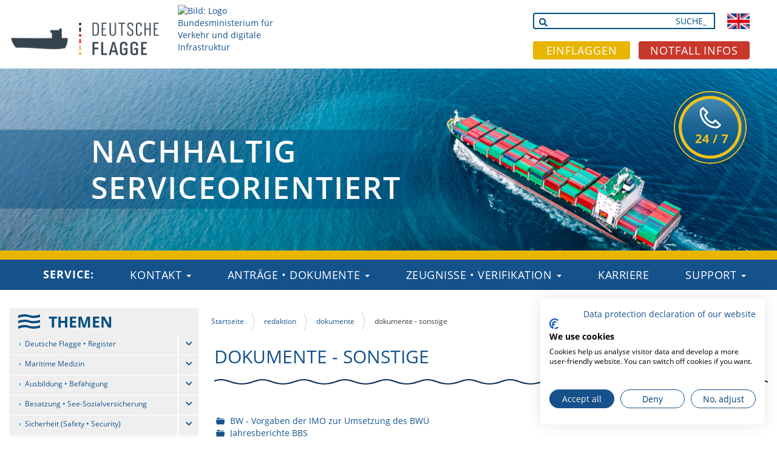

--- FILE ---
content_type: text/html;charset=utf-8
request_url: https://www.deutsche-flagge.de/de/redaktion/dokumente/dokumente-sonstige?set_language=de
body_size: 34170
content:
<!DOCTYPE html>
<html xmlns="http://www.w3.org/1999/xhtml" lang="de" xml:lang="de">
  <head><meta http-equiv="Content-Type" content="text/html; charset=UTF-8" />
    <script src="//code.jquery.com/jquery-1.12.4.js"></script>
    <script src="//code.jquery.com/ui/1.12.1/jquery-ui.js"></script>
    <title>dokumente - sonstige — Startseite</title>
    <link rel="shortcut icon" type="image/x-icon" href="/++theme++deutsche-flagge-theme/img/favicon.ico" />
    <link rel="apple-touch-icon" href="/++theme++deutsche-flagge-theme/img/apple-touch-icon.png" />
    <link rel="apple-touch-icon-precomposed" sizes="144x144" href="/++theme++deutsche-flagge-theme/img/apple-touch-icon-144x144-precomposed.png" />
    <link rel="apple-touch-icon-precomposed" sizes="114x114" href="/++theme++deutsche-flagge-theme/img/apple-touch-icon-114x114-precomposed.png" />
    <link rel="apple-touch-icon-precomposed" sizes="72x72" href="/++theme++deutsche-flagge-theme/img/apple-touch-icon-72x72-precomposed.png" />
    <link rel="apple-touch-icon-precomposed" sizes="57x57" href="/++theme++deutsche-flagge-theme/img/apple-touch-icon-57x57-precomposed.png" />
    <link rel="apple-touch-icon-precomposed" href="/++theme++deutsche-flagge-theme/img/apple-touch-icon-precomposed.png" />
    <link href="/++theme++deutsche-flagge-theme/js/bootstrap.min.css" rel="stylesheet" />
    <link href="/++theme++deutsche-flagge-theme/fontawesome/css/all.css" rel="stylesheet" />
  <meta name="twitter:card" content="summary" /><meta property="og:site_name" content="Deutsche Flagge" /><meta property="og:title" content="dokumente - sonstige" /><meta property="og:type" content="website" /><meta property="og:description" content="" /><meta property="og:url" content="https://www.deutsche-flagge.de/de/redaktion/dokumente/dokumente-sonstige" /><meta property="og:image" content="https://www.deutsche-flagge.de/@@site-logo/DF_logo_hires.png" /><meta property="og:image:type" content="image/png" /><meta name="viewport" content="width=device-width, initial-scale=1.0" /><meta name="generator" content="Plone - http://plone.com" /><link rel="alternate" hreflang="en" href="https://www.deutsche-flagge.de/en/redaktion-englisch/documents/documents-other" /><link rel="alternate" hreflang="de" href="https://www.deutsche-flagge.de/de/redaktion/dokumente/dokumente-sonstige" /><link rel="stylesheet" href="https://www.deutsche-flagge.de/++plone++production/++unique++2025-03-24T11:07:50.737436/default.css" data-bundle="production" /><link rel="stylesheet" href="https://www.deutsche-flagge.de/++plone++static/++unique++2023-06-21%2005%3A32%3A55.503320/plone-fontello-compiled.css" data-bundle="plone-fontello" /><link rel="stylesheet" href="https://www.deutsche-flagge.de/++plone++static/++unique++2023-06-21%2005%3A32%3A55.503320/plone-glyphicons-compiled.css" data-bundle="plone-glyphicons" /><link rel="stylesheet" href="https://www.deutsche-flagge.de/++resource++wildcard-media/components/mediaelement/build/mediaelementplayer.min.css?version=2025-04-09%2005%3A51%3A00.352078" data-bundle="wildcard-media" /><link rel="stylesheet" href="https://www.deutsche-flagge.de//++theme++deutsche-flagge-theme/less/theme-compiled.css" data-bundle="diazo" /><link rel="stylesheet" href="https://www.deutsche-flagge.de/custom.css?timestamp=2022-06-15 11:08:04.274169" data-bundle="custom-css" /><link rel="canonical" href="https://www.deutsche-flagge.de/de/redaktion/dokumente/dokumente-sonstige" /><link rel="search" href="https://www.deutsche-flagge.de/de/@@search" title="Website durchsuchen" /><script>PORTAL_URL = 'https://www.deutsche-flagge.de';</script><script type="text/javascript" src="https://www.deutsche-flagge.de/++plone++production/++unique++2025-03-24T11:07:50.737436/default.js" data-bundle="production"></script><script type="text/javascript" src="https://www.deutsche-flagge.de/++resource++wildcard-media/integration.js?version=2025-04-09%2005%3A51%3A00.352078" data-bundle="wildcard-media"></script></head>
  <body id="visual-portal-wrapper" class="frontend icons-on portaltype-folder section-redaktion site-de subsection-dokumente subsection-dokumente-dokumente-sonstige template-listing_view thumbs-off userrole-anonymous viewpermission-view" dir="ltr" data-base-url="https://www.deutsche-flagge.de/de/redaktion/dokumente/dokumente-sonstige" data-view-url="https://www.deutsche-flagge.de/de/redaktion/dokumente/dokumente-sonstige" data-portal-url="https://www.deutsche-flagge.de" data-i18ncatalogurl="https://www.deutsche-flagge.de/plonejsi18n" data-pat-plone-modal="{&quot;actionOptions&quot;: {&quot;displayInModal&quot;: false}}" data-pat-pickadate="{&quot;date&quot;: {&quot;selectYears&quot;: 200}, &quot;time&quot;: {&quot;interval&quot;: 5 } }"><div id="portal-toolbar">
    </div><header id="content-header">
      <div class="outer-wrapper">
        <div class="container">
          
      <div id="portal-header">
    <a id="portal-logo" title="Startseite" href="https://www.deutsche-flagge.de/de">
    <img src="https://www.deutsche-flagge.de/@@site-logo/DF_logo_hires.png" alt="Deutsche Flagge" title="Deutsche Flagge" /></a>




<ul id="portal-languageselector">
    
    <li class="currentLanguage language-de">
        <a href="https://www.deutsche-flagge.de/@@multilingual-selector/fb3eba4ce6ac4427a5d307a2b7529a95/de?set_language=de" title="Deutsch">
                <img width="14" height="11" alt="Deutsch" src="https://www.deutsche-flagge.de/++resource++country-flags/de.gif" title="Deutsch" />
            </a>
    </li>
    
    <li class="language-en">
        <a href="https://www.deutsche-flagge.de/@@multilingual-selector/fb3eba4ce6ac4427a5d307a2b7529a95/en?set_language=en" title="English">
                <img width="14" height="11" alt="English" src="https://www.deutsche-flagge.de/++resource++country-flags/gb.gif" title="English" />
            </a>
    </li>
    
</ul>

<!-- <div class="navbar mysiteactions">
  <div class="plone-navbar-header">
    <button type="button" class="plone-navbar-toggle" data-toggle="collapse" data-target="#navbar-collapse-siteactions">
      <span class="sr-only">Toggle navigation</span>
      <span class="icon-bar"></span>
      <span class="icon-bar"></span>
      <span class="icon-bar"></span>
    </button>
  </div>

  <div class="plone-collapse plone-navbar-collapse navbar-collapse-siteactions" id="navbar-collapse-siteactions">
    <div class="clearfix"></div>
    <ul class="nav navbar-nav" tal:define="normalizeString nocall: context/@@plone/normalizeString">

      <li tal:attributes="id python:'document-action-' + normalizeString(action['id'])" tal:repeat="action view/siteactions">
        <a href="" tal:attributes="href action/url; title action/description">
          <span class="action_icon"></span><span tal:content="action/title"/><span class="trenner">:</span>
        </a>
      </li>
    </ul>
  </div>
</div> -->
<div class="col-xs-3 bmviLinkMobile">
  <a href="https://www.bmv.de/DE/Home/home.html" title="BMV Link">
    <img alt="Bild: Logo Bundesministerium für Verkehr und digitale Infrastruktur" class="img-responsive" src="++theme++deutsche-flagge-theme/less/img/bmvi_de.png" /></a>
</div>

  
  <div id="portal-searchbox">
    <script>
      $(document).ready(function() {
        $('div#edit-zone').hide();
      });
    </script>

    <!-- Searching -->
    <div class="row">
      <form id="searchGadget_form" action="https://www.deutsche-flagge.de/de/@@nvasearch" role="search" data-pat-livesearch="ajaxUrl:https://www.deutsche-flagge.de/de/@@ajax-search?minimumInputLength=3&amp;perPage=10" class="pat-livesearch">
        <div class="LSBox">
          <span class="search-fields">
            <label class="hiddenStructure" for="searchGadget">Webseite durchsuchen</label>
            <input type="hidden" name="advanced_search" value="False" />
            <input type="hidden" name="sort_on" value="" />
            <i class="fa fa-search"></i>
            <input id="searchGadget" class="searchField" type="text" accesskey="4" name="SearchableText" size="18" title="Begriff/Webcode" autocomplete="off" placeholder="_SUCHE" />
          </span>
        </div>
      </form>
    </div>

    <!-- Buttons -->
    <div class="row">
      <a href="https://www.deutsche-flagge.de/de/flagge/einflaggung/einflaggungsverfahren" class="btn btn-einflaggen active" role="button">EINFLAGGEN</a>
      <a href="https://www.deutsche-flagge.de/de/notfall" class="btn btn-notfall active" role="button">NOTFALL INFOS</a>
    </div>

  </div>



</div>

    
          
        </div>
      </div>
    </header><div class="row">
      <aside id="global_statusmessage">
      

<div class="viewlet viewletBacklinkViewlet">
    <a class="mobileBack" href="https://www.deutsche-flagge.de/de/redaktion/dokumente">dokumente</a>
</div>

<div class="df-theme-banner">
  <div id="titelbild-carousel" class="carousel slide carousel-fade" data-ride="carousel">
    <div class="carousel-inner">
      
        <div class="item active">
          <img class="banner-image" src="https://www.deutsche-flagge.de/de/redaktion/bilder/titelbilder-startseite/header_startseite_jpg/@@images/image" alt="Header-Startseite" /> 
          <div styles="width: 120px; height: 120px; display: inline-block">
            <a href="https://www.deutsche-flagge.de/de/kontakt/24-7-service"><img class="banner-service" src="https://www.deutsche-flagge.de/++plone++df.theme/telefon.svg" /></a>
          </div>
          
          <div class="banner-text2 imagetext-desktop">
            <div class="banner-text-description"><p>NACHHALTIG</p>
<p>SERVICEORIENTIERT</p></div>
          </div>
        </div>
      
    </div>
  </div> 
</div>

      <div>
      </div>
    </aside>
    </div><div id="mainnavigation-wrapper">
      <div class="outer-wrapper">
        <div id="mainnavigation">

<div class="top-mega-menu desktopmenu">
  <nav class="plone-navbar" id="portal-globalnav-wrapper">
    <div class="container">
      <div class="plone-navbar-header hidden-xs">
        <button class="plone-navbar-toggle collapsed" type="button" data-toggle="collapse" data-target=".js-navbar-collapse" aria-expanded="false">
          Menu <span class="fa fa-bars"></span>
        </button>
      </div>

      <div class="plone-collapse plone-navbar-collapse js-navbar-collapse" id="portal-globalnav-collapse">
          <ul class="plone-nav plone-navbar-nav" id="portal-globalnav">
            <li class="plone-navbar-service">SERVICE:</li>
            <li class="dropdown mega-dropdown">
              <a href="https://www.deutsche-flagge.de/de/ansprechpartner" class="dropdown-toggle">
                Kontakt
                <span class="caret"></span>
              </a>
              <ul class="dropdown-menu mega-dropdown-menu dropdown-section">
                <li>
                  <ul class="mega-dropdown-menu-lv1 dropdown-section">
                    <li class="dropdown-header">
                      <a href="http://www.deutsche-flagge.de/de/kontakt/24-7-service">24/7</a>
                    </li>
                  </ul>
                </li>
                <li>
                  <ul class="mega-dropdown-menu-lv1 dropdown-section">
                    <li class="dropdown-header">
                      <a href="http://www.deutsche-flagge.de/de/kontakt/fachleute">Fachleute</a>
                    </li>
                  </ul>
                </li>
              </ul>
            </li>
            <li class="dropdown mega-dropdown">
              <a href="https://www.deutsche-flagge.de/de/antraege-und-dokumente" class="dropdown-toggle">
                Anträge • Dokumente
                <span class="caret"></span>
              </a>
              <ul class="dropdown-menu mega-dropdown-menu dropdown-section">
                <li>
                  <ul class="mega-dropdown-menu-lv1 dropdown-section">
                    <li class="dropdown-header">
                      <a href="https://www.deutsche-flagge.de/de/antraege-und-dokumente/antraege">Anträge</a>
                    </li>
                  </ul>
                </li>
                <li>
                  <ul class="mega-dropdown-menu-lv1 dropdown-section">
                    <li class="dropdown-header">
                      <a href="https://www.deutsche-flagge.de/de/antraege-und-dokumente/dokumente">Dokumenten-Suche</a>
                    </li>
                  </ul>
                </li>
                <li>
                  <ul class="mega-dropdown-menu-lv1 dropdown-section">
                    <li class="dropdown-header">
                      <a href="https://www.deutsche-flagge.de/de/antraege-und-dokumente/dokumenten-uebersicht">Dokumenten-Übersicht</a>
                    </li>
                  </ul>
                </li>
                <li>
                  <ul class="mega-dropdown-menu-lv1 dropdown-section">
                    <li class="dropdown-header">
                      <a href="https://www.deutsche-flagge.de/de/antraege-und-dokumente/rechtsvorschriften">Rechtsvorschriften-Suche</a>
                    </li>
                  </ul>
                </li>
                <li>
                  <ul class="mega-dropdown-menu-lv1 dropdown-section">
                    <li class="dropdown-header">
                      <a href="https://www.deutsche-flagge.de/de/antraege-und-dokumente/maritime-interpretation">Maritime Interpretation</a>
                    </li>
                  </ul>
                </li>
              </ul>
            </li>
            <li class="dropdown mega-dropdown">
              <a href="https://www.deutsche-flagge.de/de/zeugnisse-verifikation" class="dropdown-toggle">
                Zeugnisse • Verifikation
                <span class="caret"></span>
              </a>
              <ul class="dropdown-menu mega-dropdown-menu dropdown-section">
                <li>
                  <ul class="mega-dropdown-menu-lv1 dropdown-section">
                    <li class="dropdown-header">
                      <a href="https://www.deutsche-flagge.de/de/zeugnisse-verifikation/zeugnisse">Schiffs-Zeugnisse</a>
                    </li>
                  </ul>
                </li>
                <li>
                  <ul class="mega-dropdown-menu-lv1 dropdown-section">
                    <li class="dropdown-header">
                      <a href="https://www.deutsche-flagge.de/de/zeugnisse-verifikation/bescheinigungen-seeleute">Seeleute-Bescheinigungen</a>
                    </li>
                  </ul>
                </li>
              </ul>
            </li>
            <li class="dropdown mega-dropdown">
              <a href="https://www.deutsche-flagge.de/de/karriere" class="dropdown-toggle">
                Karriere
                
              </a>
              
            </li>
            <li class="dropdown mega-dropdown">
              <a href="https://www.deutsche-flagge.de/de/support" class="dropdown-toggle">
                Support
                <span class="caret"></span>
              </a>
              <ul class="dropdown-menu mega-dropdown-menu dropdown-section">
                <li>
                  <ul class="mega-dropdown-menu-lv1 dropdown-section">
                    <li class="dropdown-header">
                      <a href="https://www.deutsche-flagge.de/de/support/support-fuer-reeder">Für Reeder</a>
                    </li>
                  </ul>
                </li>
                <li>
                  <ul class="mega-dropdown-menu-lv1 dropdown-section">
                    <li class="dropdown-header">
                      <a href="https://www.deutsche-flagge.de/de/support/seeleute">Für Seeleute</a>
                    </li>
                  </ul>
                </li>
              </ul>
            </li>
          </ul>
      </div>
    </div>
  </nav>
</div>


</div>
      </div>
    </div><div class="outer-wrapper">
      <div id="above-content-wrapper">
          <div id="above-content">
          </div>
      </div>
      <div class="container plone-container">

        <main id="main-container" class="row row-offcanvas row-offcanvas-right">
          <div id="sidebar" class="col-md-3 sidebar-offcanvas">
          <aside id="portal-column-one">
              <div class="portletWrapper" id="portletwrapper-706c6f6e652e6c656674636f6c756d6e0a636f6e746578740a2f6f707469666c61670a6d656e752d31" data-portlethash="706c6f6e652e6c656674636f6c756d6e0a636f6e746578740a2f6f707469666c61670a6d656e752d31">
<section class="portlet portletNavigationTree ownNavigationPortlet" role="navigation">

    <header class="portletHeader">
      <a href="https://www.deutsche-flagge.de/de/sitemap" class="tile">THEMEN</a>
      <button type="button" class="plone-toggle deutscheflagge-toggle" data-toggle="collapse" data-target="#portletOwnNavigationContent">
        <a href="https://www.deutsche-flagge.de/de/sitemap" class="tile">THEMEN</a>
       </button>
    </header>

    <nav class="portletContent lastItem portletOwnNavigationContent plone-collapse" id="portletOwnNavigationContent">

        <ul class="navTree navTreeLevel0 parent-2ef1fcd3a26543d4a17ed8fb2b92eb0f">
            
            



<li class="navTreeItem visualNoMarker has_children navTreeFolderish section-flagge">

    

       <a href="https://www.deutsche-flagge.de/de/flagge" title="" class="state-published navTreeFolderish contenttype-folder">          
                                      
              Deutsche Flagge • Register

        </a>

        

        <a data-toggle="collapse" class=" collapse-toggle" data-parent=".parent-2ef1fcd3a26543d4a17ed8fb2b92eb0f" href="#onode-flagge"> </a>

        
            <ul class="collapse navTree navTreeLevel1 parent-596aed869c384567a60e8b4187cd94b3" id="onode-flagge">
                



<li class="navTreeItem visualNoMarker has_children navTreeFolderish section-vorteile">

    

       <a href="https://www.deutsche-flagge.de/de/flagge/vorteile" title="" class="state-published navTreeFolderish contenttype-folder">          
                                      
              Vorteile Deutsche Flagge

        </a>

        

        <a data-toggle="collapse" class=" collapse-toggle" data-parent=".parent-596aed869c384567a60e8b4187cd94b3" href="#onode-vorteile"> </a>

        
            <ul class="collapse navTree navTreeLevel2 parent-befeca6d69934a738663a15a66a120d3" id="onode-vorteile">
                



<li class="navTreeItem visualNoMarker navTreeFolderish section-fuer-reedereien">

    

       <a href="https://www.deutsche-flagge.de/de/flagge/vorteile/fuer-reedereien" title="" class="state-published navTreeFolderish contenttype-folder">          
                                      
              Für Reedereien

        </a>

        

        

        

    
</li>

<li class="navTreeItem visualNoMarker navTreeFolderish section-fuer-seeleute">

    

       <a href="https://www.deutsche-flagge.de/de/flagge/vorteile/fuer-seeleute" title="" class="state-published navTreeFolderish contenttype-folder">          
                                      
              Für Seeleute

        </a>

        

        

        

    
</li>




            </ul>
        

    
</li>

<li class="navTreeItem visualNoMarker has_children navTreeFolderish section-wir">

    

       <a href="https://www.deutsche-flagge.de/de/flagge/wir" title="" class="state-published navTreeFolderish contenttype-folder">          
                                      
              Über uns

        </a>

        

        <a data-toggle="collapse" class=" collapse-toggle" data-parent=".parent-596aed869c384567a60e8b4187cd94b3" href="#onode-wir"> </a>

        
            <ul class="collapse navTree navTreeLevel2 parent-7dfe9669b6e043858550946f6bbdce0f" id="onode-wir">
                



<li class="navTreeItem visualNoMarker navTreeFolderish section-bg-verkehr">

    

       <a href="https://www.deutsche-flagge.de/de/flagge/wir/bg-verkehr" title="" class="state-published navTreeFolderish contenttype-folder">          
                                      
              BG Verkehr

        </a>

        

        

        

    
</li>

<li class="navTreeItem visualNoMarker navTreeFolderish section-bsh-1">

    

       <a href="https://www.deutsche-flagge.de/de/flagge/wir/bsh-1" title="" class="state-published navTreeFolderish contenttype-folder">          
                                      
              BSH

        </a>

        

        

        

    
</li>

<li class="navTreeItem visualNoMarker navTreeFolderish section-bundesnetzagentur-1">

    

       <a href="https://www.deutsche-flagge.de/de/flagge/wir/bundesnetzagentur-1" title="" class="state-published navTreeFolderish contenttype-folder">          
                                      
              Bundesnetzagentur

        </a>

        

        

        

    
</li>

<li class="navTreeItem visualNoMarker navTreeFolderish section-seeschiffsregister-1">

    

       <a href="https://www.deutsche-flagge.de/de/flagge/wir/seeschiffsregister-1" title="" class="state-published navTreeFolderish contenttype-folder">          
                                      
              Seeschiffsregister

        </a>

        

        

        

    
</li>

<li class="navTreeItem visualNoMarker navTreeFolderish section-weitere-einrichtungen">

    

       <a href="https://www.deutsche-flagge.de/de/flagge/wir/weitere-einrichtungen" title="" class="state-published navTreeFolderish contenttype-folder">          
                                      
              Weitere Einrichtungen

        </a>

        

        

        

    
</li>

<li class="navTreeItem visualNoMarker navTreeFolderish section-klassifikationsgesellschaften">

    

       <a href="https://www.deutsche-flagge.de/de/flagge/wir/klassifikationsgesellschaften" title="" class="state-published navTreeFolderish contenttype-folder">          
                                      
              Klassifikationsgesellschaften

        </a>

        

        

        

    
</li>




            </ul>
        

    
</li>

<li class="navTreeItem visualNoMarker has_children navTreeFolderish section-schiffsregistrierung">

    

       <a href="https://www.deutsche-flagge.de/de/flagge/schiffsregistrierung" title="" class="state-published navTreeFolderish contenttype-folder">          
                                      
              Schiffsregister

        </a>

        

        <a data-toggle="collapse" class=" collapse-toggle" data-parent=".parent-596aed869c384567a60e8b4187cd94b3" href="#onode-schiffsregistrierung"> </a>

        
            <ul class="collapse navTree navTreeLevel2 parent-065e5c994c3d42a594ed451fd8e2e170" id="onode-schiffsregistrierung">
                



<li class="navTreeItem visualNoMarker navTreeFolderish section-schiffsregister">

    

       <a href="https://www.deutsche-flagge.de/de/flagge/schiffsregistrierung/schiffsregister" title="" class="state-published navTreeFolderish contenttype-folder">          
                                      
              Seeschiffsregister

        </a>

        

        

        

    
</li>

<li class="navTreeItem visualNoMarker navTreeFolderish section-isr">

    

       <a href="https://www.deutsche-flagge.de/de/flagge/schiffsregistrierung/isr" title="" class="state-published navTreeFolderish contenttype-folder">          
                                      
              Internationales Seeschifffahrts-Register (ISR)

        </a>

        

        

        

    
</li>




            </ul>
        

    
</li>

<li class="navTreeItem visualNoMarker has_children navTreeFolderish section-einflaggung">

    

       <a href="https://www.deutsche-flagge.de/de/flagge/einflaggung" title="" class="state-published navTreeFolderish contenttype-folder">          
                                      
              Einflaggen

        </a>

        

        <a data-toggle="collapse" class=" collapse-toggle" data-parent=".parent-596aed869c384567a60e8b4187cd94b3" href="#onode-einflaggung"> </a>

        
            <ul class="collapse navTree navTreeLevel2 parent-e3146418e3ed471ea4a27798f130650b" id="onode-einflaggung">
                



<li class="navTreeItem visualNoMarker navTreeFolderish section-einflaggungsverfahren">

    

       <a href="https://www.deutsche-flagge.de/de/flagge/einflaggung/einflaggungsverfahren" title="" class="state-published navTreeFolderish contenttype-folder">          
                                      
              Einflaggungsverfahren

        </a>

        

        

        

    
</li>

<li class="navTreeItem visualNoMarker navTreeFolderish section-bescheinigungen-fuer-seeleute">

    

       <a href="https://www.deutsche-flagge.de/de/flagge/einflaggung/bescheinigungen-fuer-seeleute" title="" class="state-published navTreeFolderish contenttype-folder">          
                                      
              Seeleute-Bescheinigungen

        </a>

        

        

        

    
</li>

<li class="navTreeItem visualNoMarker navTreeFolderish section-zeugnisse-fuer-das-schiff">

    

       <a href="https://www.deutsche-flagge.de/de/flagge/einflaggung/zeugnisse-fuer-das-schiff" title="" class="state-published navTreeFolderish contenttype-folder">          
                                      
              Zeugnisse für das Schiff

        </a>

        

        

        

    
</li>

<li class="navTreeItem visualNoMarker navTreeFolderish section-ausruestung-des-schiffes">

    

       <a href="https://www.deutsche-flagge.de/de/flagge/einflaggung/ausruestung-des-schiffes" title="" class="state-published navTreeFolderish contenttype-folder">          
                                      
              Ausrüstung des Schiffes

        </a>

        

        

        

    
</li>

<li class="navTreeItem visualNoMarker navTreeFolderish section-zuschuesse-gebuehren">

    

       <a href="https://www.deutsche-flagge.de/de/flagge/einflaggung/zuschuesse-gebuehren" title="" class="state-published navTreeFolderish contenttype-folder">          
                                      
              Förderung • Gebühren

        </a>

        

        

        

    
</li>




            </ul>
        

    
</li>

<li class="navTreeItem visualNoMarker navTreeFolderish section-ausflaggung">

    

       <a href="https://www.deutsche-flagge.de/de/flagge/ausflaggung" title="" class="state-published navTreeFolderish contenttype-folder">          
                                      
              Ausflaggen

        </a>

        

        

        

    
</li>

<li class="navTreeItem visualNoMarker navTreeFolderish section-handelsflotte">

    

       <a href="https://www.deutsche-flagge.de/de/flagge/handelsflotte" title="" class="state-published navTreeFolderish contenttype-folder">          
                                      
              Statistiken

        </a>

        

        

        

    
</li>

<li class="navTreeItem visualNoMarker navTreeFolderish section-flaggendokumente">

    

       <a href="https://www.deutsche-flagge.de/de/flagge/flaggendokumente" title="" class="state-published navTreeFolderish contenttype-folder">          
                                      
              Flaggendokumente

        </a>

        

        

        

    
</li>




            </ul>
        

    
</li>

<li class="navTreeItem visualNoMarker has_children navTreeFolderish section-maritime-medizin">

    

       <a href="https://www.deutsche-flagge.de/de/maritime-medizin" title="" class="state-published navTreeFolderish contenttype-folder">          
                                      
              Maritime Medizin

        </a>

        

        <a data-toggle="collapse" class=" collapse-toggle" data-parent=".parent-2ef1fcd3a26543d4a17ed8fb2b92eb0f" href="#onode-maritime-medizin"> </a>

        
            <ul class="collapse navTree navTreeLevel1 parent-64566847f11e419891d67227e5e34ea9" id="onode-maritime-medizin">
                



<li class="navTreeItem visualNoMarker has_children navTreeFolderish section-seediensttauglichkeit">

    

       <a href="https://www.deutsche-flagge.de/de/maritime-medizin/seediensttauglichkeit" title="" class="state-published navTreeFolderish contenttype-folder">          
                                      
              Seediensttauglichkeit

        </a>

        

        <a data-toggle="collapse" class=" collapse-toggle" data-parent=".parent-64566847f11e419891d67227e5e34ea9" href="#onode-seediensttauglichkeit"> </a>

        
            <ul class="collapse navTree navTreeLevel2 parent-493fc332ce004a0d96bfe98961a1a229" id="onode-seediensttauglichkeit">
                



<li class="navTreeItem visualNoMarker navTreeFolderish section-zugelassene-aerzte">

    

       <a href="https://www.deutsche-flagge.de/de/maritime-medizin/seediensttauglichkeit/zugelassene-aerzte" title="" class="state-published navTreeFolderish contenttype-folder">          
                                      
              Zugelassene Ärzte für Seediensttauglichkeit

        </a>

        

        

        

    
</li>

<li class="navTreeItem visualNoMarker navTreeFolderish section-untersuchungsunterlagen">

    

       <a href="https://www.deutsche-flagge.de/de/maritime-medizin/seediensttauglichkeit/untersuchungsunterlagen" title="" class="state-published navTreeFolderish contenttype-folder">          
                                      
              Untersuchung: Ablauf · Kosten

        </a>

        

        

        

    
</li>

<li class="navTreeItem visualNoMarker navTreeFolderish section-auslaendische">

    

       <a href="https://www.deutsche-flagge.de/de/maritime-medizin/seediensttauglichkeit/auslaendische" title="" class="state-published navTreeFolderish contenttype-folder">          
                                      
              Ausländische Tauglichkeit

        </a>

        

        

        

    
</li>




            </ul>
        

    
</li>

<li class="navTreeItem visualNoMarker has_children navTreeFolderish section-seelotseignung">

    

       <a href="https://www.deutsche-flagge.de/de/maritime-medizin/seelotseignung" title="" class="state-published navTreeFolderish contenttype-folder">          
                                      
              Seelotseignung

        </a>

        

        <a data-toggle="collapse" class=" collapse-toggle" data-parent=".parent-64566847f11e419891d67227e5e34ea9" href="#onode-seelotseignung"> </a>

        
            <ul class="collapse navTree navTreeLevel2 parent-9535e8e5a0b54b7a8e46496f7783313d" id="onode-seelotseignung">
                



<li class="navTreeItem visualNoMarker navTreeFolderish section-zugelassene-aerzte">

    

       <a href="https://www.deutsche-flagge.de/de/maritime-medizin/seelotseignung/zugelassene-aerzte" title="" class="state-published navTreeFolderish contenttype-folder">          
                                      
              Zugelassene Ärzte für Seelotseignung

        </a>

        

        

        

    
</li>

<li class="navTreeItem visualNoMarker navTreeFolderish section-untersuchung-ablauf-kosten">

    

       <a href="https://www.deutsche-flagge.de/de/maritime-medizin/seelotseignung/untersuchung-ablauf-kosten" title="" class="state-published navTreeFolderish contenttype-folder">          
                                      
              Untersuchung: Ablauf • Kosten

        </a>

        

        

        

    
</li>

<li class="navTreeItem visualNoMarker navTreeFolderish section-psychologischer-eignungstest">

    

       <a href="https://www.deutsche-flagge.de/de/maritime-medizin/seelotseignung/psychologischer-eignungstest" title="" class="state-published navTreeFolderish contenttype-folder">          
                                      
              Psychologischer Eignungstest

        </a>

        

        

        

    
</li>




            </ul>
        

    
</li>

<li class="navTreeItem visualNoMarker has_children navTreeFolderish section-funkaerztliche-beratung">

    

       <a href="https://www.deutsche-flagge.de/de/maritime-medizin/funkaerztliche-beratung" title="" class="state-published navTreeFolderish contenttype-folder">          
                                      
              Funkärztliche Beratung

        </a>

        

        <a data-toggle="collapse" class=" collapse-toggle" data-parent=".parent-64566847f11e419891d67227e5e34ea9" href="#onode-funkaerztliche-beratung"> </a>

        
            <ul class="collapse navTree navTreeLevel2 parent-df56c006f0a74d09aeb59dbc58a7c521" id="onode-funkaerztliche-beratung">
                



<li class="navTreeItem visualNoMarker navTreeFolderish section-aufgaben">

    

       <a href="https://www.deutsche-flagge.de/de/maritime-medizin/funkaerztliche-beratung/aufgaben" title="" class="state-published navTreeFolderish contenttype-folder">          
                                      
              Aufgaben

        </a>

        

        

        

    
</li>

<li class="navTreeItem visualNoMarker navTreeFolderish section-fallbeispiele">

    

       <a href="https://www.deutsche-flagge.de/de/maritime-medizin/funkaerztliche-beratung/fallbeispiele" title="" class="state-published navTreeFolderish contenttype-folder">          
                                      
              Fallbeispiele

        </a>

        

        

        

    
</li>

<li class="navTreeItem visualNoMarker navTreeFolderish section-geschichte">

    

       <a href="https://www.deutsche-flagge.de/de/maritime-medizin/funkaerztliche-beratung/geschichte" title="" class="state-published navTreeFolderish contenttype-folder">          
                                      
              Geschichte

        </a>

        

        

        

    
</li>




            </ul>
        

    
</li>

<li class="navTreeItem visualNoMarker navTreeFolderish section-ausstattung-raeumlichkeiten">

    

       <a href="https://www.deutsche-flagge.de/de/maritime-medizin/ausstattung-raeumlichkeiten" title="" class="state-published navTreeFolderish contenttype-folder">          
                                      
              Medizinische Ausstattung • Räumlichkeiten

        </a>

        

        

        

    
</li>

<li class="navTreeItem visualNoMarker navTreeFolderish section-medizinisches-handbuch-see">

    

       <a href="https://www.deutsche-flagge.de/de/maritime-medizin/medizinisches-handbuch-see" title="" class="state-published navTreeFolderish contenttype-folder">          
                                      
              Medizinisches Handbuch See

        </a>

        

        

        

    
</li>

<li class="navTreeItem visualNoMarker navTreeFolderish section-wiederholungslehrgaenge">

    

       <a href="https://www.deutsche-flagge.de/de/maritime-medizin/wiederholungslehrgaenge" title="" class="state-published navTreeFolderish contenttype-folder">          
                                      
              Medizinische Wiederholungslehrgänge

        </a>

        

        

        

    
</li>

<li class="navTreeItem visualNoMarker navTreeFolderish section-schiffsaerzte">

    

       <a href="https://www.deutsche-flagge.de/de/maritime-medizin/schiffsaerzte" title="" class="state-published navTreeFolderish contenttype-folder">          
                                      
              Schiffsärzte

        </a>

        

        

        

    
</li>

<li class="navTreeItem visualNoMarker has_children navTreeFolderish section-gesundheitsthemen">

    

       <a href="https://www.deutsche-flagge.de/de/maritime-medizin/gesundheitsthemen" title="" class="state-published navTreeFolderish contenttype-folder">          
                                      
              Ausgewählte Gesundheitsthemen

        </a>

        

        <a data-toggle="collapse" class=" collapse-toggle" data-parent=".parent-64566847f11e419891d67227e5e34ea9" href="#onode-gesundheitsthemen"> </a>

        
            <ul class="collapse navTree navTreeLevel2 parent-cfe3b3b55bad485bb41dfb52437263d8" id="onode-gesundheitsthemen">
                



<li class="navTreeItem visualNoMarker navTreeFolderish section-hygiene">

    

       <a href="https://www.deutsche-flagge.de/de/maritime-medizin/gesundheitsthemen/hygiene" title="" class="state-published navTreeFolderish contenttype-folder">          
                                      
              Hygiene · Infektionsschutz

        </a>

        

        

        

    
</li>

<li class="navTreeItem visualNoMarker navTreeFolderish section-unterkuehlung">

    

       <a href="https://www.deutsche-flagge.de/de/maritime-medizin/gesundheitsthemen/unterkuehlung" title="" class="state-published navTreeFolderish contenttype-folder">          
                                      
              Rettung bei Unterkühlung

        </a>

        

        

        

    
</li>

<li class="navTreeItem visualNoMarker navTreeFolderish section-helfen-statt-wegschauen">

    

       <a href="https://www.deutsche-flagge.de/de/maritime-medizin/gesundheitsthemen/helfen-statt-wegschauen" title="" class="state-published navTreeFolderish contenttype-folder">          
                                      
              Helfen statt wegschauen

        </a>

        

        

        

    
</li>

<li class="navTreeItem visualNoMarker navTreeFolderish section-malaria">

    

       <a href="https://www.deutsche-flagge.de/de/maritime-medizin/gesundheitsthemen/malaria" title="" class="state-published navTreeFolderish contenttype-folder">          
                                      
              Malaria

        </a>

        

        

        

    
</li>

<li class="navTreeItem visualNoMarker navTreeFolderish section-schuetze-deine-augen">

    

       <a href="https://www.deutsche-flagge.de/de/maritime-medizin/gesundheitsthemen/schuetze-deine-augen" title="" class="state-published navTreeFolderish contenttype-folder">          
                                      
              Schütze Deine Augen

        </a>

        

        

        

    
</li>

<li class="navTreeItem visualNoMarker navTreeFolderish section-cannabis-an-bord">

    

       <a href="https://www.deutsche-flagge.de/de/maritime-medizin/gesundheitsthemen/cannabis-an-bord" title="" class="state-published navTreeFolderish contenttype-folder">          
                                      
              Cannabis an Bord

        </a>

        

        

        

    
</li>




            </ul>
        

    
</li>




            </ul>
        

    
</li>

<li class="navTreeItem visualNoMarker has_children navTreeFolderish section-befaehigung">

    

       <a href="https://www.deutsche-flagge.de/de/befaehigung" title="" class="state-published navTreeFolderish contenttype-folder">          
                                      
              Ausbildung • Befähigung

        </a>

        

        <a data-toggle="collapse" class=" collapse-toggle" data-parent=".parent-2ef1fcd3a26543d4a17ed8fb2b92eb0f" href="#onode-befaehigung"> </a>

        
            <ul class="collapse navTree navTreeLevel1 parent-be4d7366f5374ed08d0ba92c7e88efce" id="onode-befaehigung">
                



<li class="navTreeItem visualNoMarker navTreeFolderish section-stcw">

    

       <a href="https://www.deutsche-flagge.de/de/befaehigung/stcw" title="" class="state-published navTreeFolderish contenttype-folder">          
                                      
              STCW

        </a>

        

        

        

    
</li>

<li class="navTreeItem visualNoMarker has_children navTreeFolderish section-ausbildung">

    

       <a href="https://www.deutsche-flagge.de/de/befaehigung/ausbildung" title="" class="state-published navTreeFolderish contenttype-folder">          
                                      
              Ausbildung Seeleute

        </a>

        

        <a data-toggle="collapse" class=" collapse-toggle" data-parent=".parent-be4d7366f5374ed08d0ba92c7e88efce" href="#onode-ausbildung"> </a>

        
            <ul class="collapse navTree navTreeLevel2 parent-75aebb09b78e4e9390fe016da80ef64b" id="onode-ausbildung">
                



<li class="navTreeItem visualNoMarker navTreeFolderish section-ausbildungsgaenge">

    

       <a href="https://www.deutsche-flagge.de/de/befaehigung/ausbildung/ausbildungsgaenge" title="" class="state-published navTreeFolderish contenttype-folder">          
                                      
              Ausbildungsgänge

        </a>

        

        

        

    
</li>

<li class="navTreeItem visualNoMarker navTreeFolderish section-ausbildungsstaetten">

    

       <a href="https://www.deutsche-flagge.de/de/befaehigung/ausbildung/ausbildungsstaetten" title="" class="state-published navTreeFolderish contenttype-folder">          
                                      
              Ausbildungsstätten

        </a>

        

        

        

    
</li>

<li class="navTreeItem visualNoMarker navTreeFolderish section-akkreditierung">

    

       <a href="https://www.deutsche-flagge.de/de/befaehigung/ausbildung/akkreditierung" title="" class="state-published navTreeFolderish contenttype-folder">          
                                      
              Berufsrechtliche Akkreditierung

        </a>

        

        

        

    
</li>

<li class="navTreeItem visualNoMarker navTreeFolderish section-ausbildungsplaetze">

    

       <a href="https://www.deutsche-flagge.de/de/befaehigung/ausbildung/ausbildungsplaetze" title="" class="state-published navTreeFolderish contenttype-folder">          
                                      
              Ausbildungsplätze

        </a>

        

        

        

    
</li>

<li class="navTreeItem visualNoMarker navTreeFolderish section-ausbildungsberichtsheft-training-record-book">

    

       <a href="https://www.deutsche-flagge.de/de/befaehigung/ausbildung/ausbildungsberichtsheft-training-record-book" title="" class="state-published navTreeFolderish contenttype-folder">          
                                      
              Ausbildungsberichtshefte (Training Record Books)

        </a>

        

        

        

    
</li>




            </ul>
        

    
</li>

<li class="navTreeItem visualNoMarker has_children navTreeFolderish section-bescheinigungen">

    

       <a href="https://www.deutsche-flagge.de/de/befaehigung/bescheinigungen" title="" class="state-published navTreeFolderish contenttype-folder">          
                                      
              Bescheinigungen für Seeleute

        </a>

        

        <a data-toggle="collapse" class=" collapse-toggle" data-parent=".parent-be4d7366f5374ed08d0ba92c7e88efce" href="#onode-bescheinigungen"> </a>

        
            <ul class="collapse navTree navTreeLevel2 parent-afefd0f419704a24b9e4c3ad07dca291" id="onode-bescheinigungen">
                



<li class="navTreeItem visualNoMarker navTreeFolderish section-seefahrtzeiten-und-schiffe">

    

       <a href="https://www.deutsche-flagge.de/de/befaehigung/bescheinigungen/seefahrtzeiten-und-schiffe" title="" class="state-published navTreeFolderish contenttype-folder">          
                                      
              Seefahrtzeiten • Schiffe

        </a>

        

        

        

    
</li>

<li class="navTreeItem visualNoMarker navTreeFolderish section-erstausstellung">

    

       <a href="https://www.deutsche-flagge.de/de/befaehigung/bescheinigungen/erstausstellung" title="" class="state-published navTreeFolderish contenttype-folder">          
                                      
              Erstausstellung

        </a>

        

        

        

    
</li>

<li class="navTreeItem visualNoMarker navTreeFolderish section-gueltigkeitsverlaengerung">

    

       <a href="https://www.deutsche-flagge.de/de/befaehigung/bescheinigungen/gueltigkeitsverlaengerung" title="" class="state-published navTreeFolderish contenttype-folder">          
                                      
              Gültigkeitsverlängerung

        </a>

        

        

        

    
</li>

<li class="navTreeItem visualNoMarker navTreeFolderish section-anerkennungsvermerke">

    

       <a href="https://www.deutsche-flagge.de/de/befaehigung/bescheinigungen/anerkennungsvermerke" title="" class="state-published navTreeFolderish contenttype-folder">          
                                      
              Anerkennung ausländischer Bescheinigungen

        </a>

        

        

        

    
</li>

<li class="navTreeItem visualNoMarker navTreeFolderish section-gefluechtete-menschen">

    

       <a href="https://www.deutsche-flagge.de/de/befaehigung/bescheinigungen/gefluechtete-menschen" title="" class="state-published navTreeFolderish contenttype-folder">          
                                      
              Geflüchtete Menschen

        </a>

        

        

        

    
</li>

<li class="navTreeItem visualNoMarker navTreeFolderish section-marine">

    

       <a href="https://www.deutsche-flagge.de/de/befaehigung/bescheinigungen/marine" title="" class="state-published navTreeFolderish contenttype-folder">          
                                      
              Marine

        </a>

        

        

        

    
</li>

<li class="navTreeItem visualNoMarker navTreeFolderish section-kontaktmoeglichkeiten">

    

       <a href="https://www.deutsche-flagge.de/de/befaehigung/bescheinigungen/kontaktmoeglichkeiten" title="" class="state-published navTreeFolderish contenttype-folder">          
                                      
              Weitere Kontaktmöglichkeiten

        </a>

        

        

        

    
</li>




            </ul>
        

    
</li>

<li class="navTreeItem visualNoMarker navTreeFolderish section-zugelassene-lehrgaenge">

    

       <a href="https://www.deutsche-flagge.de/de/befaehigung/zugelassene-lehrgaenge" title="" class="state-published navTreeFolderish contenttype-folder">          
                                      
              Zugelassene Lehrgänge

        </a>

        

        

        

    
</li>




            </ul>
        

    
</li>

<li class="navTreeItem visualNoMarker has_children navTreeFolderish section-besatzung">

    

       <a href="https://www.deutsche-flagge.de/de/besatzung" title="" class="state-published navTreeFolderish contenttype-folder">          
                                      
              Besatzung • See-Sozialversicherung

        </a>

        

        <a data-toggle="collapse" class=" collapse-toggle" data-parent=".parent-2ef1fcd3a26543d4a17ed8fb2b92eb0f" href="#onode-besatzung"> </a>

        
            <ul class="collapse navTree navTreeLevel1 parent-15196310f792430fa92a577c67acc0c7" id="onode-besatzung">
                



<li class="navTreeItem visualNoMarker has_children navTreeFolderish section-schiffsbesetzung">

    

       <a href="https://www.deutsche-flagge.de/de/besatzung/schiffsbesetzung" title="" class="state-published navTreeFolderish contenttype-folder">          
                                      
              Schiffsbesetzung

        </a>

        

        <a data-toggle="collapse" class=" collapse-toggle" data-parent=".parent-15196310f792430fa92a577c67acc0c7" href="#onode-schiffsbesetzung"> </a>

        
            <ul class="collapse navTree navTreeLevel2 parent-4bd3ea4a8abb4ecda8d09ff94e4ca0cd" id="onode-schiffsbesetzung">
                



<li class="navTreeItem visualNoMarker navTreeFolderish section-nationalitaetenvorgaben">

    

       <a href="https://www.deutsche-flagge.de/de/besatzung/schiffsbesetzung/nationalitaetenvorgaben" title="" class="state-published navTreeFolderish contenttype-folder">          
                                      
              Nationalitätenvorgaben

        </a>

        

        

        

    
</li>

<li class="navTreeItem visualNoMarker navTreeFolderish section-besondere-verfahren">

    

       <a href="https://www.deutsche-flagge.de/de/besatzung/schiffsbesetzung/besondere-verfahren" title="" class="state-published navTreeFolderish contenttype-folder">          
                                      
              Auflieger

        </a>

        

        

        

    
</li>




            </ul>
        

    
</li>

<li class="navTreeItem visualNoMarker has_children navTreeFolderish section-seearbeit">

    

       <a href="https://www.deutsche-flagge.de/de/besatzung/seearbeit" title="" class="state-published navTreeFolderish contenttype-folder">          
                                      
              Seearbeitsrecht (MLC)

        </a>

        

        <a data-toggle="collapse" class=" collapse-toggle" data-parent=".parent-15196310f792430fa92a577c67acc0c7" href="#onode-seearbeit"> </a>

        
            <ul class="collapse navTree navTreeLevel2 parent-3dd827e89e5448d79716d38fe840a814" id="onode-seearbeit">
                



<li class="navTreeItem visualNoMarker navTreeFolderish section-beschwerden">

    

       <a href="https://www.deutsche-flagge.de/de/besatzung/seearbeit/beschwerden" title="" class="state-published navTreeFolderish contenttype-folder">          
                                      
              Seeleute-Beschwerden

        </a>

        

        

        

    
</li>

<li class="navTreeItem visualNoMarker navTreeFolderish section-arbeitsvermittlung-seeleute">

    

       <a href="https://www.deutsche-flagge.de/de/besatzung/seearbeit/arbeitsvermittlung-seeleute" title="" class="state-published navTreeFolderish contenttype-folder">          
                                      
              Arbeitsvermittlung Seeleute

        </a>

        

        

        

    
</li>

<li class="navTreeItem visualNoMarker navTreeFolderish section-heuervertrag">

    

       <a href="https://www.deutsche-flagge.de/de/besatzung/seearbeit/heuervertrag" title="" class="state-published navTreeFolderish contenttype-folder">          
                                      
              Heuer • Heuerverträge

        </a>

        

        

        

    
</li>

<li class="navTreeItem visualNoMarker navTreeFolderish section-arbeitszeiten">

    

       <a href="https://www.deutsche-flagge.de/de/besatzung/seearbeit/arbeitszeiten" title="" class="state-published navTreeFolderish contenttype-folder">          
                                      
              Arbeits- und Ruhezeiten

        </a>

        

        

        

    
</li>

<li class="navTreeItem visualNoMarker navTreeFolderish section-bord-land">

    

       <a href="https://www.deutsche-flagge.de/de/besatzung/seearbeit/bord-land" title="" class="state-published navTreeFolderish contenttype-folder">          
                                      
              Bord- und Land-Aufenthalt

        </a>

        

        

        

    
</li>

<li class="navTreeItem visualNoMarker navTreeFolderish section-dokumente">

    

       <a href="https://www.deutsche-flagge.de/de/besatzung/seearbeit/dokumente" title="" class="state-published navTreeFolderish contenttype-folder">          
                                      
              Seeleute-Dokumente · Seearbeits-Zeugnisse

        </a>

        

        

        

    
</li>

<li class="navTreeItem visualNoMarker navTreeFolderish section-sozialeinrichtungen">

    

       <a href="https://www.deutsche-flagge.de/de/besatzung/seearbeit/sozialeinrichtungen" title="" class="state-published navTreeFolderish contenttype-folder">          
                                      
              Seemannsmissionen

        </a>

        

        

        

    
</li>




            </ul>
        

    
</li>

<li class="navTreeItem visualNoMarker has_children navTreeFolderish section-sozialversicherung">

    

       <a href="https://www.deutsche-flagge.de/de/besatzung/sozialversicherung" title="" class="state-published navTreeFolderish contenttype-folder">          
                                      
              See-Sozialversicherung

        </a>

        

        <a data-toggle="collapse" class=" collapse-toggle" data-parent=".parent-15196310f792430fa92a577c67acc0c7" href="#onode-sozialversicherung"> </a>

        
            <ul class="collapse navTree navTreeLevel2 parent-9d8abe16a46948e28a8b2aa311b1debd" id="onode-sozialversicherung">
                



<li class="navTreeItem visualNoMarker navTreeFolderish section-beitraege-meldungen">

    

       <a href="https://www.deutsche-flagge.de/de/besatzung/sozialversicherung/beitraege-meldungen" title="" class="state-published navTreeFolderish contenttype-folder">          
                                      
              Beiträge • Versicherte Seeleute

        </a>

        

        

        

    
</li>

<li class="navTreeItem visualNoMarker navTreeFolderish section-durchschnittsheuern">

    

       <a href="https://www.deutsche-flagge.de/de/besatzung/sozialversicherung/durchschnittsheuern" title="" class="state-published navTreeFolderish contenttype-folder">          
                                      
              Durchschnittsheuern

        </a>

        

        

        

    
</li>

<li class="navTreeItem visualNoMarker navTreeFolderish section-kranken-und-pflegeversicherung">

    

       <a href="https://www.deutsche-flagge.de/de/besatzung/sozialversicherung/kranken-und-pflegeversicherung" title="" class="state-published navTreeFolderish contenttype-folder">          
                                      
              Krankenversicherung • Pflegeversicherung

        </a>

        

        

        

    
</li>

<li class="navTreeItem visualNoMarker navTreeFolderish section-rentenversicherung">

    

       <a href="https://www.deutsche-flagge.de/de/besatzung/sozialversicherung/rentenversicherung" title="" class="state-published navTreeFolderish contenttype-folder">          
                                      
              Rentenversicherung

        </a>

        

        

        

    
</li>

<li class="navTreeItem visualNoMarker navTreeFolderish section-seemannskasse">

    

       <a href="https://www.deutsche-flagge.de/de/besatzung/sozialversicherung/seemannskasse" title="" class="state-published navTreeFolderish contenttype-folder">          
                                      
              Seemannskasse

        </a>

        

        

        

    
</li>

<li class="navTreeItem visualNoMarker navTreeFolderish section-unfallversicherung">

    

       <a href="https://www.deutsche-flagge.de/de/besatzung/sozialversicherung/unfallversicherung" title="" class="state-published navTreeFolderish contenttype-folder">          
                                      
              Unfallversicherung

        </a>

        

        

        

    
</li>

<li class="navTreeItem visualNoMarker navTreeFolderish section-arbeitslosenversicherung">

    

       <a href="https://www.deutsche-flagge.de/de/besatzung/sozialversicherung/arbeitslosenversicherung" title="" class="state-published navTreeFolderish contenttype-folder">          
                                      
              Arbeitslosenversicherung

        </a>

        

        

        

    
</li>




            </ul>
        

    
</li>




            </ul>
        

    
</li>

<li class="navTreeItem visualNoMarker has_children navTreeFolderish section-sicherheit">

    

       <a href="https://www.deutsche-flagge.de/de/sicherheit" title="" class="state-published navTreeFolderish contenttype-folder">          
                                      
              Sicherheit (Safety • Security)

        </a>

        

        <a data-toggle="collapse" class=" collapse-toggle" data-parent=".parent-2ef1fcd3a26543d4a17ed8fb2b92eb0f" href="#onode-sicherheit"> </a>

        
            <ul class="collapse navTree navTreeLevel1 parent-a659af1dca9643029bb347f17d5c8f69" id="onode-sicherheit">
                



<li class="navTreeItem visualNoMarker has_children navTreeFolderish section-ism-code">

    

       <a href="https://www.deutsche-flagge.de/de/sicherheit/ism-code" title="" class="state-published navTreeFolderish contenttype-folder">          
                                      
              Sicherer Schiffsbetrieb (ISM) • Arbeitssicherheit

        </a>

        

        <a data-toggle="collapse" class=" collapse-toggle" data-parent=".parent-a659af1dca9643029bb347f17d5c8f69" href="#onode-ism-code"> </a>

        
            <ul class="collapse navTree navTreeLevel2 parent-1f1319a640494371ba954fd8d100b87d" id="onode-ism-code">
                



<li class="navTreeItem visualNoMarker navTreeFolderish section-dokumente-und-zeugnisse">

    

       <a href="https://www.deutsche-flagge.de/de/sicherheit/ism-code/dokumente-und-zeugnisse" title="" class="state-published navTreeFolderish contenttype-folder">          
                                      
              ISM-Dokumente • Zeugnisse

        </a>

        

        

        

    
</li>

<li class="navTreeItem visualNoMarker navTreeFolderish section-auditierung-und-beratung">

    

       <a href="https://www.deutsche-flagge.de/de/sicherheit/ism-code/auditierung-und-beratung" title="" class="state-published navTreeFolderish contenttype-folder">          
                                      
              Auditieren • Beraten

        </a>

        

        

        

    
</li>

<li class="navTreeItem visualNoMarker navTreeFolderish section-maritime-security">

    

       <a href="https://www.deutsche-flagge.de/de/sicherheit/ism-code/maritime-security" title="" class="state-published navTreeFolderish contenttype-folder">          
                                      
              Cyber Risk Management

        </a>

        

        

        

    
</li>

<li class="navTreeItem visualNoMarker navTreeFolderish section-fahrgastregistrierung">

    

       <a href="https://www.deutsche-flagge.de/de/sicherheit/ism-code/fahrgastregistrierung" title="" class="state-published navTreeFolderish contenttype-folder">          
                                      
              Fahrgastregistrierung

        </a>

        

        

        

    
</li>

<li class="navTreeItem visualNoMarker navTreeFolderish section-ism-infos">

    

       <a href="https://www.deutsche-flagge.de/de/sicherheit/ism-code/ism-infos" title="" class="state-published navTreeFolderish contenttype-folder">          
                                      
              Rundschreiben • Infos

        </a>

        

        

        

    
</li>

<li class="navTreeItem visualNoMarker navTreeFolderish section-sicherheitskultur">

    

       <a href="https://www.deutsche-flagge.de/de/sicherheit/ism-code/sicherheitskultur" title="" class="state-published navTreeFolderish contenttype-folder">          
                                      
              Sicherheitskultur

        </a>

        

        

        

    
</li>

<li class="navTreeItem visualNoMarker navTreeFolderish section-arbeitssicherheit">

    

       <a href="https://www.deutsche-flagge.de/de/sicherheit/ism-code/arbeitssicherheit" title="" class="state-published navTreeFolderish contenttype-folder">          
                                      
              Arbeitssicherheit

        </a>

        

        

        

    
</li>




            </ul>
        

    
</li>

<li class="navTreeItem visualNoMarker has_children navTreeFolderish section-isps">

    

       <a href="https://www.deutsche-flagge.de/de/sicherheit/isps" title="" class="state-published navTreeFolderish contenttype-folder">          
                                      
              Gefahrenabwehr (ISPS) • Piraterieprävention

        </a>

        

        <a data-toggle="collapse" class=" collapse-toggle" data-parent=".parent-a659af1dca9643029bb347f17d5c8f69" href="#onode-isps"> </a>

        
            <ul class="collapse navTree navTreeLevel2 parent-1bd47400c99e404f9ca93c6432d6b7bb" id="onode-isps">
                



<li class="navTreeItem visualNoMarker navTreeFolderish section-dokumente-und-zeugnisse">

    

       <a href="https://www.deutsche-flagge.de/de/sicherheit/isps/dokumente-und-zeugnisse" title="" class="state-published navTreeFolderish contenttype-folder">          
                                      
              ISPS-Dokumente • Zeugnisse

        </a>

        

        

        

    
</li>

<li class="navTreeItem visualNoMarker navTreeFolderish section-alarmsysteme-fuer-gefahrenabwehr">

    

       <a href="https://www.deutsche-flagge.de/de/sicherheit/isps/alarmsysteme-fuer-gefahrenabwehr" title="" class="state-published navTreeFolderish contenttype-folder">          
                                      
              Alarmsysteme für Gefahrenabwehr

        </a>

        

        

        

    
</li>

<li class="navTreeItem visualNoMarker navTreeFolderish section-meldepflichten">

    

       <a href="https://www.deutsche-flagge.de/de/sicherheit/isps/meldepflichten" title="" class="state-published navTreeFolderish contenttype-folder">          
                                      
              Meldepflichten

        </a>

        

        

        

    
</li>

<li class="navTreeItem visualNoMarker navTreeFolderish section-warnhinweise">

    

       <a href="https://www.deutsche-flagge.de/de/sicherheit/isps/warnhinweise" title="" class="state-published navTreeFolderish contenttype-folder">          
                                      
              Gefahrenstufen • Warnhinweise

        </a>

        

        

        

    
</li>

<li class="navTreeItem visualNoMarker navTreeFolderish section-kontrollen-und-inspektionen">

    

       <a href="https://www.deutsche-flagge.de/de/sicherheit/isps/kontrollen-und-inspektionen" title="" class="state-published navTreeFolderish contenttype-folder">          
                                      
              Kontrollen • Inspektionen

        </a>

        

        

        

    
</li>

<li class="navTreeItem visualNoMarker navTreeFolderish section-praevention">

    

       <a href="https://www.deutsche-flagge.de/de/sicherheit/isps/praevention" title="" class="state-published navTreeFolderish contenttype-folder">          
                                      
              Piraterie-Prävention

        </a>

        

        

        

    
</li>

<li class="navTreeItem visualNoMarker navTreeFolderish section-wachpersonal">

    

       <a href="https://www.deutsche-flagge.de/de/sicherheit/isps/wachpersonal" title="" class="state-published navTreeFolderish contenttype-folder">          
                                      
              Privates bewaffnetes Wachpersonal

        </a>

        

        

        

    
</li>




            </ul>
        

    
</li>

<li class="navTreeItem visualNoMarker has_children navTreeFolderish section-ladung">

    

       <a href="https://www.deutsche-flagge.de/de/sicherheit/ladung" title="" class="state-published navTreeFolderish contenttype-folder">          
                                      
              Ladung

        </a>

        

        <a data-toggle="collapse" class=" collapse-toggle" data-parent=".parent-a659af1dca9643029bb347f17d5c8f69" href="#onode-ladung"> </a>

        
            <ul class="collapse navTree navTreeLevel2 parent-53cef4ab6815492b9fde2e9e92ae9c6e" id="onode-ladung">
                



<li class="navTreeItem visualNoMarker navTreeFolderish section-ladungssicherung">

    

       <a href="https://www.deutsche-flagge.de/de/sicherheit/ladung/ladungssicherung" title="" class="state-published navTreeFolderish contenttype-folder">          
                                      
              Stauen • Sichern (CSS)

        </a>

        

        

        

    
</li>

<li class="navTreeItem visualNoMarker navTreeFolderish section-container">

    

       <a href="https://www.deutsche-flagge.de/de/sicherheit/ladung/container" title="" class="state-published navTreeFolderish contenttype-folder">          
                                      
              Container-Beladung

        </a>

        

        

        

    
</li>

<li class="navTreeItem visualNoMarker navTreeFolderish section-imsbc">

    

       <a href="https://www.deutsche-flagge.de/de/sicherheit/ladung/imsbc" title="" class="state-published navTreeFolderish contenttype-folder">          
                                      
              Schüttgüter (IMSBC)

        </a>

        

        

        

    
</li>

<li class="navTreeItem visualNoMarker navTreeFolderish section-imdg">

    

       <a href="https://www.deutsche-flagge.de/de/sicherheit/ladung/imdg" title="" class="state-published navTreeFolderish contenttype-folder">          
                                      
              Gefahrgüter (IMDG)

        </a>

        

        

        

    
</li>

<li class="navTreeItem visualNoMarker navTreeFolderish section-ibc">

    

       <a href="https://www.deutsche-flagge.de/de/sicherheit/ladung/ibc" title="" class="state-published navTreeFolderish contenttype-folder">          
                                      
              Chemikalien (IBC)

        </a>

        

        

        

    
</li>




            </ul>
        

    
</li>

<li class="navTreeItem visualNoMarker has_children navTreeFolderish section-seenot">

    

       <a href="https://www.deutsche-flagge.de/de/sicherheit/seenot" title="" class="state-published navTreeFolderish contenttype-folder">          
                                      
              Seenotrettung • Seeunfälle

        </a>

        

        <a data-toggle="collapse" class=" collapse-toggle" data-parent=".parent-a659af1dca9643029bb347f17d5c8f69" href="#onode-seenot"> </a>

        
            <ul class="collapse navTree navTreeLevel2 parent-35fc6ee2f67d46acb53dfa4d73b2e0a2" id="onode-seenot">
                



<li class="navTreeItem visualNoMarker navTreeFolderish section-rettung">

    

       <a href="https://www.deutsche-flagge.de/de/sicherheit/seenot/rettung" title="" class="state-published navTreeFolderish contenttype-folder">          
                                      
              Seenotrettung

        </a>

        

        

        

    
</li>

<li class="navTreeItem visualNoMarker navTreeFolderish section-seeunfaelle">

    

       <a href="https://www.deutsche-flagge.de/de/sicherheit/seenot/seeunfaelle" title="" class="state-published navTreeFolderish contenttype-folder">          
                                      
              Seeunfälle

        </a>

        

        

        

    
</li>




            </ul>
        

    
</li>




            </ul>
        

    
</li>

<li class="navTreeItem visualNoMarker has_children navTreeFolderish section-bau-und-ausruestung">

    

       <a href="https://www.deutsche-flagge.de/de/bau-und-ausruestung" title="" class="state-published navTreeFolderish contenttype-folder">          
                                      
              Schiff • Ausrüstung

        </a>

        

        <a data-toggle="collapse" class=" collapse-toggle" data-parent=".parent-2ef1fcd3a26543d4a17ed8fb2b92eb0f" href="#onode-bau-und-ausruestung"> </a>

        
            <ul class="collapse navTree navTreeLevel1 parent-ed279f69b6424ea3896bfbca4c3a4b63" id="onode-bau-und-ausruestung">
                



<li class="navTreeItem visualNoMarker has_children navTreeFolderish section-schiffsarten">

    

       <a href="https://www.deutsche-flagge.de/de/bau-und-ausruestung/schiffsarten" title="" class="state-published navTreeFolderish contenttype-folder">          
                                      
              Infos nach Schiffsarten

        </a>

        

        <a data-toggle="collapse" class=" collapse-toggle" data-parent=".parent-ed279f69b6424ea3896bfbca4c3a4b63" href="#onode-schiffsarten"> </a>

        
            <ul class="collapse navTree navTreeLevel2 parent-3e4847b4629d434badfd4e4c286820de" id="onode-schiffsarten">
                



<li class="navTreeItem visualNoMarker navTreeFolderish section-frachtschiffe">

    

       <a href="https://www.deutsche-flagge.de/de/bau-und-ausruestung/schiffsarten/frachtschiffe" title="" class="state-published navTreeFolderish contenttype-folder">          
                                      
              Frachtschiffe

        </a>

        

        

        

    
</li>

<li class="navTreeItem visualNoMarker navTreeFolderish section-fahrgastschiffe">

    

       <a href="https://www.deutsche-flagge.de/de/bau-und-ausruestung/schiffsarten/fahrgastschiffe" title="" class="state-published navTreeFolderish contenttype-folder">          
                                      
              Fahrgastschiffe

        </a>

        

        

        

    
</li>

<li class="navTreeItem visualNoMarker navTreeFolderish section-fischerei">

    

       <a href="https://www.deutsche-flagge.de/de/bau-und-ausruestung/schiffsarten/fischerei" title="" class="state-published navTreeFolderish contenttype-folder">          
                                      
              Fischereifahrzeuge

        </a>

        

        

        

    
</li>

<li class="navTreeItem visualNoMarker navTreeFolderish section-sportboote">

    

       <a href="https://www.deutsche-flagge.de/de/bau-und-ausruestung/schiffsarten/sportboote" title="" class="state-published navTreeFolderish contenttype-folder">          
                                      
              Sportboote

        </a>

        

        

        

    
</li>

<li class="navTreeItem visualNoMarker navTreeFolderish section-traditionsschiffe">

    

       <a href="https://www.deutsche-flagge.de/de/bau-und-ausruestung/schiffsarten/traditionsschiffe" title="" class="state-published navTreeFolderish contenttype-folder">          
                                      
              Traditionsschiffe

        </a>

        

        

        

    
</li>

<li class="navTreeItem visualNoMarker navTreeFolderish section-weitere_fahrzeuge">

    

       <a href="https://www.deutsche-flagge.de/de/bau-und-ausruestung/schiffsarten/weitere_fahrzeuge" title="" class="state-published navTreeFolderish contenttype-folder">          
                                      
              Weitere Fahrzeuge

        </a>

        

        

        

    
</li>




            </ul>
        

    
</li>

<li class="navTreeItem visualNoMarker navTreeFolderish section-neubau">

    

       <a href="https://www.deutsche-flagge.de/de/bau-und-ausruestung/neubau" title="" class="state-published navTreeFolderish contenttype-folder">          
                                      
              Neubau · Umbau

        </a>

        

        

        

    
</li>

<li class="navTreeItem visualNoMarker navTreeFolderish section-schiffsbesichtigungen">

    

       <a href="https://www.deutsche-flagge.de/de/bau-und-ausruestung/schiffsbesichtigungen" title="" class="state-published navTreeFolderish contenttype-folder">          
                                      
              Schiffsbesichtigungen

        </a>

        

        

        

    
</li>

<li class="navTreeItem visualNoMarker navTreeFolderish section-schiffsvermessung">

    

       <a href="https://www.deutsche-flagge.de/de/bau-und-ausruestung/schiffsvermessung" title="" class="state-published navTreeFolderish contenttype-folder">          
                                      
              Schiffsvermessung

        </a>

        

        

        

    
</li>

<li class="navTreeItem visualNoMarker has_children navTreeFolderish section-schiffsausruestung">

    

       <a href="https://www.deutsche-flagge.de/de/bau-und-ausruestung/schiffsausruestung" title="" class="state-published navTreeFolderish contenttype-folder">          
                                      
              Schiffsausrüstung

        </a>

        

        <a data-toggle="collapse" class=" collapse-toggle" data-parent=".parent-ed279f69b6424ea3896bfbca4c3a4b63" href="#onode-schiffsausruestung"> </a>

        
            <ul class="collapse navTree navTreeLevel2 parent-e87fd978dd524544a7470b0e8af4def6" id="onode-schiffsausruestung">
                



<li class="navTreeItem visualNoMarker navTreeFolderish section-zulassung">

    

       <a href="https://www.deutsche-flagge.de/de/bau-und-ausruestung/schiffsausruestung/zulassung" title="" class="state-published navTreeFolderish contenttype-folder">          
                                      
              Zulassung • Zugelassene Ausrüstung

        </a>

        

        

        

    
</li>

<li class="navTreeItem visualNoMarker navTreeFolderish section-produktwarnungen">

    

       <a href="https://www.deutsche-flagge.de/de/bau-und-ausruestung/schiffsausruestung/produktwarnungen" title="" class="state-published navTreeFolderish contenttype-folder">          
                                      
              Produktsicherheit

        </a>

        

        

        

    
</li>

<li class="navTreeItem visualNoMarker navTreeFolderish section-rettungsmittel">

    

       <a href="https://www.deutsche-flagge.de/de/bau-und-ausruestung/schiffsausruestung/rettungsmittel" title="" class="state-published navTreeFolderish contenttype-folder">          
                                      
              Rettungsmittel

        </a>

        

        

        

    
</li>

<li class="navTreeItem visualNoMarker navTreeFolderish section-tagebuecher">

    

       <a href="https://www.deutsche-flagge.de/de/bau-und-ausruestung/schiffsausruestung/tagebuecher" title="" class="state-published navTreeFolderish contenttype-folder">          
                                      
              Tagebücher

        </a>

        

        

        

    
</li>

<li class="navTreeItem visualNoMarker navTreeFolderish section-navigationsausruestung">

    

       <a href="https://www.deutsche-flagge.de/de/bau-und-ausruestung/schiffsausruestung/navigationsausruestung" title="" class="state-published navTreeFolderish contenttype-folder">          
                                      
              Navigationsausrüstung

        </a>

        

        

        

    
</li>




            </ul>
        

    
</li>

<li class="navTreeItem visualNoMarker navTreeFolderish section-seefunk">

    

       <a href="https://www.deutsche-flagge.de/de/bau-und-ausruestung/seefunk" title="" class="state-published navTreeFolderish contenttype-folder">          
                                      
              Seefunk

        </a>

        

        

        

    
</li>




            </ul>
        

    
</li>

<li class="navTreeItem visualNoMarker has_children navTreeFolderish section-umweltschutz">

    

       <a href="https://www.deutsche-flagge.de/de/umweltschutz" title="" class="state-published navTreeFolderish contenttype-folder">          
                                      
              Umweltschutz • Klima

        </a>

        

        <a data-toggle="collapse" class=" collapse-toggle" data-parent=".parent-2ef1fcd3a26543d4a17ed8fb2b92eb0f" href="#onode-umweltschutz"> </a>

        
            <ul class="collapse navTree navTreeLevel1 parent-25797561d2a94548a7c5b39e383a7734" id="onode-umweltschutz">
                



<li class="navTreeItem visualNoMarker navTreeFolderish section-oel">

    

       <a href="https://www.deutsche-flagge.de/de/umweltschutz/oel" title="" class="state-published navTreeFolderish contenttype-folder">          
                                      
              Öl • Chemikalien • Schadstoffe (MARPOL-Anlagen I-III)

        </a>

        

        

        

    
</li>

<li class="navTreeItem visualNoMarker navTreeFolderish section-abwasser-muell">

    

       <a href="https://www.deutsche-flagge.de/de/umweltschutz/abwasser-muell" title="" class="state-published navTreeFolderish contenttype-folder">          
                                      
              Schiffsabwasser • Müll (MARPOL-Anlagen IV-V)

        </a>

        

        

        

    
</li>

<li class="navTreeItem visualNoMarker has_children navTreeFolderish section-luft-energieeffizienz">

    

       <a href="https://www.deutsche-flagge.de/de/umweltschutz/luft-energieeffizienz" title="" class="state-published navTreeFolderish contenttype-folder">          
                                      
              Luftqualität • Energie (MARPOL-Anlage VI)

        </a>

        

        <a data-toggle="collapse" class=" collapse-toggle" data-parent=".parent-25797561d2a94548a7c5b39e383a7734" href="#onode-luft-energieeffizienz"> </a>

        
            <ul class="collapse navTree navTreeLevel2 parent-8d97b4cbe2ff49868ba133a54ed94d8a" id="onode-luft-energieeffizienz">
                



<li class="navTreeItem visualNoMarker navTreeFolderish section-emissionen">

    

       <a href="https://www.deutsche-flagge.de/de/umweltschutz/luft-energieeffizienz/emissionen" title="" class="state-published navTreeFolderish contenttype-folder">          
                                      
              Emissionsbegrenzung

        </a>

        

        

        

    
</li>

<li class="navTreeItem visualNoMarker navTreeFolderish section-umwelt-treibstoffe">

    

       <a href="https://www.deutsche-flagge.de/de/umweltschutz/luft-energieeffizienz/umwelt-treibstoffe" title="" class="state-published navTreeFolderish contenttype-folder">          
                                      
              Umwelt-Treibstoffe • Scrubber

        </a>

        

        

        

    
</li>

<li class="navTreeItem visualNoMarker navTreeFolderish section-energieeffizienz">

    

       <a href="https://www.deutsche-flagge.de/de/umweltschutz/luft-energieeffizienz/energieeffizienz" title="" class="state-published navTreeFolderish contenttype-folder">          
                                      
              Energieeffizienz

        </a>

        

        

        

    
</li>




            </ul>
        

    
</li>

<li class="navTreeItem visualNoMarker navTreeFolderish section-antifouling-afs">

    

       <a href="https://www.deutsche-flagge.de/de/umweltschutz/antifouling-afs" title="" class="state-published navTreeFolderish contenttype-folder">          
                                      
              Biofouling Management

        </a>

        

        

        

    
</li>

<li class="navTreeItem visualNoMarker navTreeFolderish section-ballastwasser">

    

       <a href="https://www.deutsche-flagge.de/de/umweltschutz/ballastwasser" title="" class="state-published navTreeFolderish contenttype-folder">          
                                      
              Ballastwasser

        </a>

        

        

        

    
</li>

<li class="navTreeItem visualNoMarker navTreeFolderish section-wrack">

    

       <a href="https://www.deutsche-flagge.de/de/umweltschutz/wrack" title="" class="state-published navTreeFolderish contenttype-folder">          
                                      
              Schiffsrecycling

        </a>

        

        

        

    
</li>




            </ul>
        

    
</li>

<li class="navTreeItem visualNoMarker has_children navTreeFolderish section-haftung-finanzen">

    

       <a href="https://www.deutsche-flagge.de/de/haftung-finanzen" title="" class="state-published navTreeFolderish contenttype-folder">          
                                      
              Haftung • Finanzen

        </a>

        

        <a data-toggle="collapse" class=" collapse-toggle" data-parent=".parent-2ef1fcd3a26543d4a17ed8fb2b92eb0f" href="#onode-haftung-finanzen"> </a>

        
            <ul class="collapse navTree navTreeLevel1 parent-3c08dcb654ff42a0b883dc6c8fa4454f" id="onode-haftung-finanzen">
                



<li class="navTreeItem visualNoMarker has_children navTreeFolderish section-haftung">

    

       <a href="https://www.deutsche-flagge.de/de/haftung-finanzen/haftung" title="" class="state-published navTreeFolderish contenttype-folder">          
                                      
              Haftung

        </a>

        

        <a data-toggle="collapse" class=" collapse-toggle" data-parent=".parent-3c08dcb654ff42a0b883dc6c8fa4454f" href="#onode-haftung"> </a>

        
            <ul class="collapse navTree navTreeLevel2 parent-e45aaf430afc45b0971bfabc94cd3b82" id="onode-haftung">
                



<li class="navTreeItem visualNoMarker navTreeFolderish section-oelhaftung">

    

       <a href="https://www.deutsche-flagge.de/de/haftung-finanzen/haftung/oelhaftung" title="" class="state-published navTreeFolderish contenttype-folder">          
                                      
              Öl-Haftung

        </a>

        

        

        

    
</li>

<li class="navTreeItem visualNoMarker navTreeFolderish section-wrackbeseitigung">

    

       <a href="https://www.deutsche-flagge.de/de/haftung-finanzen/haftung/wrackbeseitigung" title="" class="state-published navTreeFolderish contenttype-folder">          
                                      
              Wrackbeseitigungs-Haftung

        </a>

        

        

        

    
</li>

<li class="navTreeItem visualNoMarker navTreeFolderish section-personenhaftung">

    

       <a href="https://www.deutsche-flagge.de/de/haftung-finanzen/haftung/personenhaftung" title="" class="state-published navTreeFolderish contenttype-folder">          
                                      
              Personen-Haftung

        </a>

        

        

        

    
</li>

<li class="navTreeItem visualNoMarker navTreeFolderish section-seeforderungen">

    

       <a href="https://www.deutsche-flagge.de/de/haftung-finanzen/haftung/seeforderungen" title="" class="state-published navTreeFolderish contenttype-folder">          
                                      
              Seeforderungen

        </a>

        

        

        

    
</li>

<li class="navTreeItem visualNoMarker navTreeFolderish section-gefaehrliche-stoffe-hns">

    

       <a href="https://www.deutsche-flagge.de/de/haftung-finanzen/haftung/gefaehrliche-stoffe-hns" title="" class="state-published navTreeFolderish contenttype-folder">          
                                      
              Gefährliche Stoffe (HNS)

        </a>

        

        

        

    
</li>




            </ul>
        

    
</li>

<li class="navTreeItem visualNoMarker has_children navTreeFolderish section-finanzen">

    

       <a href="https://www.deutsche-flagge.de/de/haftung-finanzen/finanzen" title="" class="state-published navTreeFolderish contenttype-folder">          
                                      
              Förderung

        </a>

        

        <a data-toggle="collapse" class=" collapse-toggle" data-parent=".parent-3c08dcb654ff42a0b883dc6c8fa4454f" href="#onode-finanzen"> </a>

        
            <ul class="collapse navTree navTreeLevel2 parent-755c60e7ed874060a644b7231f1fea7f" id="onode-finanzen">
                



<li class="navTreeItem visualNoMarker navTreeFolderish section-lohnnebenkosten">

    

       <a href="https://www.deutsche-flagge.de/de/haftung-finanzen/finanzen/lohnnebenkosten" title="" class="state-published navTreeFolderish contenttype-folder">          
                                      
              Lohnnebenkosten

        </a>

        

        

        

    
</li>

<li class="navTreeItem visualNoMarker navTreeFolderish section-ausbildungsplaetze">

    

       <a href="https://www.deutsche-flagge.de/de/haftung-finanzen/finanzen/ausbildungsplaetze" title="" class="state-published navTreeFolderish contenttype-folder">          
                                      
              Ausbildungsplätze

        </a>

        

        

        

    
</li>

<li class="navTreeItem visualNoMarker navTreeFolderish section-berufsbildung">

    

       <a href="https://www.deutsche-flagge.de/de/haftung-finanzen/finanzen/berufsbildung" title="" class="state-published navTreeFolderish contenttype-folder">          
                                      
              Berufsbildung

        </a>

        

        

        

    
</li>




            </ul>
        

    
</li>

<li class="navTreeItem visualNoMarker has_children navTreeFolderish section-steuern">

    

       <a href="https://www.deutsche-flagge.de/de/haftung-finanzen/steuern" title="" class="state-published navTreeFolderish contenttype-folder">          
                                      
              Steuern

        </a>

        

        <a data-toggle="collapse" class=" collapse-toggle" data-parent=".parent-3c08dcb654ff42a0b883dc6c8fa4454f" href="#onode-steuern"> </a>

        
            <ul class="collapse navTree navTreeLevel2 parent-5c0f1a0182024319a2fe52964a13bf7c" id="onode-steuern">
                



<li class="navTreeItem visualNoMarker navTreeFolderish section-tonnagesteuer">

    

       <a href="https://www.deutsche-flagge.de/de/haftung-finanzen/steuern/tonnagesteuer" title="" class="state-published navTreeFolderish contenttype-folder">          
                                      
              Tonnagesteuer

        </a>

        

        

        

    
</li>

<li class="navTreeItem visualNoMarker navTreeFolderish section-lohnsteuereinbehalt">

    

       <a href="https://www.deutsche-flagge.de/de/haftung-finanzen/steuern/lohnsteuereinbehalt" title="" class="state-published navTreeFolderish contenttype-folder">          
                                      
              Lohnsteuereinbehalt für Arbeitgeber

        </a>

        

        

        

    
</li>

<li class="navTreeItem visualNoMarker navTreeFolderish section-steuern">

    

       <a href="https://www.deutsche-flagge.de/de/haftung-finanzen/steuern/steuern" title="" class="state-published navTreeFolderish contenttype-folder">          
                                      
              Besteuerung von Seeleuten

        </a>

        

        

        

    
</li>




            </ul>
        

    
</li>

<li class="navTreeItem visualNoMarker navTreeFolderish section-gebuehren">

    

       <a href="https://www.deutsche-flagge.de/de/haftung-finanzen/gebuehren" title="" class="state-published navTreeFolderish contenttype-folder">          
                                      
              Gebühren

        </a>

        

        

        

    
</li>




            </ul>
        

    
</li>

<li class="navTreeItem visualNoMarker has_children navTreeFolderish section-psc">

    

       <a href="https://www.deutsche-flagge.de/de/psc" title="" class="state-published navTreeFolderish contenttype-folder">          
                                      
              Hafenstaatkontrolle

        </a>

        

        <a data-toggle="collapse" class=" collapse-toggle" data-parent=".parent-2ef1fcd3a26543d4a17ed8fb2b92eb0f" href="#onode-psc"> </a>

        
            <ul class="collapse navTree navTreeLevel1 parent-e7c0c6291e8941a1bb6d56e5fe4e2a58" id="onode-psc">
                



<li class="navTreeItem visualNoMarker navTreeFolderish section-geschichte">

    

       <a href="https://www.deutsche-flagge.de/de/psc/geschichte" title="" class="state-published navTreeFolderish contenttype-folder">          
                                      
              Geschichte • Aufgaben

        </a>

        

        

        

    
</li>

<li class="navTreeItem visualNoMarker navTreeFolderish section-besichtigungs-system">

    

       <a href="https://www.deutsche-flagge.de/de/psc/besichtigungs-system" title="" class="state-published navTreeFolderish contenttype-folder">          
                                      
              Besichtigungs-System

        </a>

        

        

        

    
</li>

<li class="navTreeItem visualNoMarker navTreeFolderish section-ranking">

    

       <a href="https://www.deutsche-flagge.de/de/psc/ranking" title="" class="state-published navTreeFolderish contenttype-folder">          
                                      
              Ergebnisse • Rankings

        </a>

        

        

        

    
</li>

<li class="navTreeItem visualNoMarker navTreeFolderish section-ablauf-der-besichtigungen">

    

       <a href="https://www.deutsche-flagge.de/de/psc/ablauf-der-besichtigungen" title="" class="state-published navTreeFolderish contenttype-folder">          
                                      
              Ablauf der Besichtigungen

        </a>

        

        

        

    
</li>

<li class="navTreeItem visualNoMarker navTreeFolderish section-durchsetzung-und-festhaltung">

    

       <a href="https://www.deutsche-flagge.de/de/psc/durchsetzung-und-festhaltung" title="" class="state-published navTreeFolderish contenttype-folder">          
                                      
              Festhalten von Schiffen

        </a>

        

        

        

    
</li>

<li class="navTreeItem visualNoMarker navTreeFolderish section-anmeldeverpflichtungen">

    

       <a href="https://www.deutsche-flagge.de/de/psc/anmeldeverpflichtungen" title="" class="state-published navTreeFolderish contenttype-folder">          
                                      
              Anmelde-Verpflichtungen

        </a>

        

        

        

    
</li>




            </ul>
        

    
</li>

<li class="navTreeItem visualNoMarker has_children navTreeItemInPath navTreeFolderish section-redaktion">

    

       <a href="https://www.deutsche-flagge.de/de/redaktion" title="" class="state-private navTreeItemInPath navTreeFolderish contenttype-folder">          
                                      
              redaktion

        </a>

        

        <a data-toggle="collapse" class=" navTreeItemInPath collapse-toggle" data-parent=".parent-2ef1fcd3a26543d4a17ed8fb2b92eb0f" href="#onode-redaktion"> </a>

        
            <ul class="collapse navTree navTreeLevel1 in parent-d8c8d2f51cf54f95bc25a5c86c710abc" id="onode-redaktion">
                



<li class="navTreeItem visualNoMarker section-elektronische-schiffszeugnisse-1">

    

       

        <a href="/e-certificates" title="" class="state-published contenttype-link">
              
              E-Zeugnisse

        </a>

        

        

    
</li>

<li class="navTreeItem visualNoMarker has_children navTreeItemInPath navTreeFolderish section-dokumente">

    

       <a href="https://www.deutsche-flagge.de/de/redaktion/dokumente" title="" class="state-private navTreeItemInPath navTreeFolderish contenttype-folder">          
                                      
              dokumente

        </a>

        

        <a data-toggle="collapse" class=" navTreeItemInPath collapse-toggle" data-parent=".parent-d8c8d2f51cf54f95bc25a5c86c710abc" href="#onode-dokumente"> </a>

        
            <ul class="collapse navTree navTreeLevel2 in parent-e0f4654cb1854fe6a5a7b550c7d68245" id="onode-dokumente">
                



<li class="navTreeItem visualNoMarker has_children navTreeFolderish section-dokumente-dienststelle">

    

       <a href="https://www.deutsche-flagge.de/de/redaktion/dokumente/dokumente-dienststelle" title="" class="state-published navTreeFolderish contenttype-folder">          
                                      
              dokumente - dienststelle

        </a>

        

        <a data-toggle="collapse" class=" collapse-toggle" data-parent=".parent-e0f4654cb1854fe6a5a7b550c7d68245" href="#onode-dokumente-dienststelle"> </a>

        
            <ul class="collapse navTree navTreeLevel3 parent-39f5feca5c4a4612910e0b6323139371" id="onode-dokumente-dienststelle">
                



<li class="navTreeItem visualNoMarker navTreeFolderish section-jahresberichte">

    

       <a href="https://www.deutsche-flagge.de/de/redaktion/dokumente/dokumente-dienststelle/jahresberichte" title="" class="state-published navTreeFolderish contenttype-folder">          
                                      
              DF - Jahresberichte

        </a>

        

        

        

    
</li>

<li class="navTreeItem visualNoMarker navTreeFolderish section-ism-checks-on-board">

    

       <a href="https://www.deutsche-flagge.de/de/redaktion/dokumente/dokumente-dienststelle/ism-checks-on-board" title="" class="state-published navTreeFolderish contenttype-folder">          
                                      
              ISM - Checks on Board

        </a>

        

        

        

    
</li>

<li class="navTreeItem visualNoMarker navTreeFolderish section-psc-awareness">

    

       <a href="https://www.deutsche-flagge.de/de/redaktion/dokumente/dokumente-dienststelle/psc-awareness" title="" class="state-published navTreeFolderish contenttype-folder">          
                                      
              ISM PSC Awareness

        </a>

        

        

        

    
</li>

<li class="navTreeItem visualNoMarker navTreeFolderish section-allgemeinverfuegungen">

    

       <a href="https://www.deutsche-flagge.de/de/redaktion/dokumente/dokumente-dienststelle/allgemeinverfuegungen" title="" class="state-published navTreeFolderish contenttype-folder">          
                                      
              MLC - Arbeitszeiten in der Fischerei und Ausflugsschifffahrt (Allgemeinverfügungen)

        </a>

        

        

        

    
</li>

<li class="navTreeItem visualNoMarker navTreeFolderish section-mlc-infos">

    

       <a href="https://www.deutsche-flagge.de/de/redaktion/dokumente/dokumente-dienststelle/mlc-infos" title="" class="state-published navTreeFolderish contenttype-folder">          
                                      
              MLC infos

        </a>

        

        

        

    
</li>




            </ul>
        

    
</li>

<li class="navTreeItem visualNoMarker has_children navTreeFolderish section-dokumente-bsh">

    

       <a href="https://www.deutsche-flagge.de/de/redaktion/dokumente/dokumente-bsh" title="" class="state-published navTreeFolderish contenttype-folder">          
                                      
              dokumente - bsh

        </a>

        

        <a data-toggle="collapse" class=" collapse-toggle" data-parent=".parent-e0f4654cb1854fe6a5a7b550c7d68245" href="#onode-dokumente-bsh"> </a>

        
            <ul class="collapse navTree navTreeLevel3 parent-0593304908644e838fe2cebcc4cb1f96" id="onode-dokumente-bsh">
                



<li class="navTreeItem visualNoMarker section-s-12_doctors_antigua-barbuda">

    

       

        <a href="https://abregistry.ag/wp-content/uploads/2021/05/STCW-Circular-2014-001-rev-2-Seafarers-Medical-Certificates.pdf" title="" class="state-published contenttype-link">
              
              S12 - Anerk. Antigua+Barbuda: List of recognised doctors

        </a>

        

        

    
</li>

<li class="navTreeItem visualNoMarker section-s-12_doctors_canada">

    

       

        <a href="https://wwwapps.tc.gc.ca/Saf-Sec-Sur/4/mme-mdm/eng/marine-medical-examiners/search" title="" class="state-published contenttype-link">
              
              S12 - Anerk. Canada: List of recognised doctors

        </a>

        

        

    
</li>

<li class="navTreeItem visualNoMarker section-s-12_doctors_company-gb">

    

       

        <a href="https://www.gov.uk/government/publications/mca-approved-doctors-shipping-companies" title="" class="state-published contenttype-link">
              
              S12 - Anerk. company physician Great Britain: List of recognised doctors

        </a>

        

        

    
</li>

<li class="navTreeItem visualNoMarker section-s-12_doctors_croatia">

    

       

        <a href="https://cocv.pomorstvo.hr/ords/f?p=300:70:6824077007727::NO" title="" class="state-published contenttype-link">
              
              S12 - Anerk. Croatia: List of recognised doctors

        </a>

        

        

    
</li>

<li class="navTreeItem visualNoMarker section-s-12_doctors_cyprus">

    

       

        <a href="https://www.dms.gov.cy/dms/shipping.nsf/training_en/training_en?OpenDocument" title="" class="state-published contenttype-link">
              
              S12 - Anerk. Cyprus: List of recognised doctors

        </a>

        

        

    
</li>

<li class="navTreeItem visualNoMarker section-s12-anerk-denmark-list-of-recognised-doctors">

    

       

        <a href="https://dma.dk/seafarers-and-manning/medical-practitioners-and-health/medical-examinations-" title="" class="state-published contenttype-link">
              
              S12 - Anerk. Denmark: List of recognised doctors

        </a>

        

        

    
</li>

<li class="navTreeItem visualNoMarker section-s-12_doctors_ethiopia">

    

       

        <a href="https://etmaritime.com/index.php/seafarers-health-regulations-medical-examiners/" title="" class="state-published contenttype-link">
              
              S12 - Anerk. Ethiopia: List of recognised doctors

        </a>

        

        

    
</li>

<li class="navTreeItem visualNoMarker section-s-12_doctors_finland">

    

       

        <a href="https://www.traficom.fi/en/transport/maritime/medical-examiners-seafarers" title="" class="state-published contenttype-link">
              
              S12 - Anerk. Finland: List of recognised doctors

        </a>

        

        

    
</li>

<li class="navTreeItem visualNoMarker section-s-12_doctors_ghana">

    

       

        <a href="https://ghanamaritime.org/home/seafarer-medical-examination/" title="" class="state-published contenttype-link">
              
              S12 - Anerk. Ghana: List of recognised doctors

        </a>

        

        

    
</li>

<li class="navTreeItem visualNoMarker section-s-12_doctors_prev-gb">

    

       

        <a href="https://www.gov.uk/government/publications/mca-previously-approved-doctors" title="" class="state-published contenttype-link">
              
              S12 - Anerk. Great Britain-old: List of recognised doctors

        </a>

        

        

    
</li>

<li class="navTreeItem visualNoMarker section-s-12_doctors_greece">

    

       

        <a href="https://generg.gr/exoysiodotimenoi-iatroi/" title="" class="state-published contenttype-link">
              
              S12 - Anerk. Greece: List of recognised doctors

        </a>

        

        

    
</li>

<li class="navTreeItem visualNoMarker section-s-12_doctors_iceland">

    

       

        <a href="https://www.samgongustofa.is/siglingar/leyfi/sjomannalaeknar/" title="" class="state-published contenttype-link">
              
              S12 - Anerk. Iceland: List of recognised doctors

        </a>

        

        

    
</li>

<li class="navTreeItem visualNoMarker section-s-12_doctors_india">

    

       

        <a href="http://www.dgshipping.gov.in/Content/MaritimeHealthBranch.aspx" title="" class="state-published contenttype-link">
              
              S12 - Anerk. India: List of recognised doctors

        </a>

        

        

    
</li>

<li class="navTreeItem visualNoMarker section-s-12_doctors_inside-belgium">

    

       

        <a href="https://mobilit.belgium.be/fr/publications/liste-de-medecins-belges-agrees" title="" class="state-published contenttype-link">
              
              S12 - Anerk. inside Belgium: List of recognised doctors

        </a>

        

        

    
</li>

<li class="navTreeItem visualNoMarker section-s-12_doctors_inside-gb">

    

       

        <a href="https://www.gov.uk/government/publications/mca-approved-doctors-uk-based" title="" class="state-published contenttype-link">
              
              S12 - Anerk. inside Great Britain: List of recognised doctors

        </a>

        

        

    
</li>

<li class="navTreeItem visualNoMarker section-s-12_doctors_iran">

    

       

        <a href="Anerkennung ausländischer Bescheinigungen  Recognition of foreign certificates" title="" class="state-published contenttype-link">
              
              S12 - Anerk. Iran: List of recognised doctors

        </a>

        

        

    
</li>

<li class="navTreeItem visualNoMarker section-s-12_doctors_ireland">

    

       

        <a href="https://www.seafarers.ie/Seafarer/Training-Courses-and-Medical-Fitness-Certificates/Medical-Fitness" title="" class="state-published contenttype-link">
              
              S12 - Anerk. Ireland: List of recognised doctors

        </a>

        

        

    
</li>

<li class="navTreeItem visualNoMarker section-s-12_doctors_italy">

    

       

        <a href="http://www.salute.gov.it/imgs/C_17_pagineAree_4657_0_file.pdf" title="" class="state-published contenttype-link">
              
              S12 - Anerk. Italy: List of recognised doctors

        </a>

        

        

    
</li>

<li class="navTreeItem visualNoMarker section-s-12_doctors_latvia">

    

       

        <a href="http://www.lja.lv/index.php/en/registry-seamen/additional-information/medical-examination-seafarers" title="" class="state-published contenttype-link">
              
              S12 - Anerk. Latvia: List of recognised doctors

        </a>

        

        

    
</li>

<li class="navTreeItem visualNoMarker section-s-12_doctors_lithuania">

    

       

        <a href="https://ltsa.lrv.lt/en/sector-activities/water-transport/marine-transport/certification-of-seafarers-1" title="" class="state-published contenttype-link">
              
              S12 - Anerk. Lithuania: List of recognised doctors

        </a>

        

        

    
</li>

<li class="navTreeItem visualNoMarker section-list-of-recognized-medical-practitioners">

    

       

        <a href="https://www.gov.me/en/documents/96ebee25-5bcd-40dd-86ac-d37a483a1d65" title="" class="state-published contenttype-link">
              
              S12 - Anerk. Montenegro: List of recognised doctors

        </a>

        

        

    
</li>

<li class="navTreeItem visualNoMarker section-s-12_doctors_myanmar">

    

       

        <a href="https://dma.gov.mm/2019/10/26/updated-list-of-dma-approved-medical-doctors/" title="" class="state-published contenttype-link">
              
              S12 - Anerk. Myanmar: List of recognised doctors

        </a>

        

        

    
</li>

<li class="navTreeItem visualNoMarker section-s-12_doctors_netherlands">

    

       

        <a href="https://www.ilent.nl/documenten/transport/zeevaart/medische-zaken-zeevaart/publicaties/keuringsartsen-scheepvaart" title="" class="state-published contenttype-link">
              
              S12 - Anerk. Netherlands: List of recognised doctors

        </a>

        

        

    
</li>

<li class="navTreeItem visualNoMarker section-s-12_doctors_new-zealand">

    

       

        <a href="https://www.maritimenz.govt.nz/commercial/certification/Approved-medical-practitioners.asp" title="" class="state-published contenttype-link">
              
              S12 - Anerk. New Zealand: List of recognised doctors

        </a>

        

        

    
</li>

<li class="navTreeItem visualNoMarker section-s-12_doctors_nigeria">

    

       

        <a href="https://nimasa.gov.ng/services/maritime-safety-security/seafarers-medical-examination/" title="" class="state-published contenttype-link">
              
              S12 - Anerk. Nigeria: List of recognised doctors

        </a>

        

        

    
</li>

<li class="navTreeItem visualNoMarker section-s-12_doctors_norway">

    

       

        <a href="https://www.sdir.no/en/shipping/seafarers/approved-seafarers-doctors/" title="" class="state-published contenttype-link">
              
              S12 - Anerk. Norway: List of recognised doctors

        </a>

        

        

    
</li>

<li class="navTreeItem visualNoMarker section-s-12_doctors_outside-belgium">

    

       

        <a href="https://mobilit.belgium.be/fr/publications/liste-des-medecins-etrangers-reconnus" title="" class="state-published contenttype-link">
              
              S12 - Anerk. outside Belgium: List of recognised doctors

        </a>

        

        

    
</li>

<li class="navTreeItem visualNoMarker section-s-12_doctors_outside-gb">

    

       

        <a href="https://www.gov.uk/government/publications/mca-approved-doctors-overseas" title="" class="state-published contenttype-link">
              
              S12 - Anerk. outside Great Britain: List of recognised doctors

        </a>

        

        

    
</li>

<li class="navTreeItem visualNoMarker section-s-12_doctors_outside-italy">

    

       

        <a href="http://www.salute.gov.it/portale/usmafsasn/dettaglioContenutiUsmafSasn.jsp?lingua=italiano&amp;id=4657&amp;area=usmaf-sasn&amp;menu=sasn" title="" class="state-published contenttype-link">
              
              S12 - Anerk. outside Italy: List of recognised doctors

        </a>

        

        

    
</li>

<li class="navTreeItem visualNoMarker section-s-12_doctors_pakistan">

    

       

        <a href="https://dgps.gov.pk/Detail/OTY4ZWY0MzYtYzJjNC00ZTIwLTk3ODMtNTNkZGVmYzBlNjZh" title="" class="state-published contenttype-link">
              
              S12 - Anerk. Pakistan: List of recognised doctors

        </a>

        

        

    
</li>

<li class="navTreeItem visualNoMarker section-s-12_doctors_panama">

    

       

        <a href="https://amp.gob.pa/wp-content/uploads/2019/01/Listado-Medico-ACT2018-4.pdf" title="" class="state-published contenttype-link">
              
              S12 - Anerk. Panama: List of recognised doctors

        </a>

        

        

    
</li>

<li class="navTreeItem visualNoMarker section-s-12_doctors_poland">

    

       

        <a href="https://en.ums.gov.pl/certificates-and-seaman-s-book" title="" class="state-published contenttype-link">
              
              S12 - Anerk. Poland: List of recognised doctors

        </a>

        

        

    
</li>

<li class="navTreeItem visualNoMarker section-s-12_doctors_portugal">

    

       

        <a href="https://www.dgs.pt/servicos-on-line1/certificado-medico-para-maritimos/lista-de-medicos-reconhecidos.aspx" title="" class="state-published contenttype-link">
              
              S12 - Anerk. Portugal: List of recognised doctors

        </a>

        

        

    
</li>

<li class="navTreeItem visualNoMarker section-s-12_doctors_romania">

    

       

        <a href="https://portal.rna.ro/english/Pagini/Seafarers.aspx" title="" class="state-published contenttype-link">
              
              S12 - Anerk. Romania: List of recognised doctors

        </a>

        

        

    
</li>

<li class="navTreeItem visualNoMarker section-s-12_doctors_slovenia">

    

       

        <a href="https://www.maritimecookislands.com/wp-content/uploads/bsk-pdf-manager/2018/03/SLOVENIA.pdf" title="" class="state-published contenttype-link">
              
              S12 - Anerk. Slovenia: List of recognised doctors

        </a>

        

        

    
</li>

<li class="navTreeItem visualNoMarker section-s-12_doctors_sri-lanka">

    

       

        <a href="http://www.dgshipping.gov.lk/web/index.php?option=com_content&amp;view=article&amp;id=11&amp;Itemid=116&amp;lang=en" title="" class="state-published contenttype-link">
              
              S12 - Anerk. Sri Lanka: List of recognised doctors

        </a>

        

        

    
</li>

<li class="navTreeItem visualNoMarker section-s-12_doctors_supp-italy">

    

       

        <a href="http://www.salute.gov.it/portale/usmafsasn/elencoUsmafSasn.jsp?lingua=italiano&amp;area=usmaf-sasn&amp;menu=vuoto" title="" class="state-published contenttype-link">
              
              S12 - Anerk. supp Italy: List of recognised doctors

        </a>

        

        

    
</li>

<li class="navTreeItem visualNoMarker section-s-12_doctors_sweden">

    

       

        <a href="https://www.transportstyrelsen.se/en/shipping/Foreign-competencies/Medical-practitioners/" title="" class="state-published contenttype-link">
              
              S12 - Anerk. Sweden: List of recognised doctors

        </a>

        

        

    
</li>

<li class="navTreeItem visualNoMarker section-s12-anerk-turkey-list-of-recognised-doctors">

    

       

        <a href="https://www.hssgm.gov.tr/GemiadamiMerkezleri " title="" class="state-published contenttype-link">
              
              S12 - Anerk. Turkey: List of recognised doctors

        </a>

        

        

    
</li>

<li class="navTreeItem visualNoMarker section-s12-anerk-venezuela-list-of-recognised-doctors">

    

       

        <a href="https://www.inea.gob.ve/action/tramite" title="" class="state-published contenttype-link">
              
              S12 - Anerk. Venezuela: List of recognised doctors

        </a>

        

        

    
</li>

<li class="navTreeItem visualNoMarker section-rec-doc-kenia">

    

       

        <a href="https://kma.go.ke/download/approved-medical-practitioners-authorised-to-conduct-medical-examination-for-seafarers/" title="" class="state-published contenttype-link">
              
              S12 - Anerk. Kenia: List of recognised doctors

        </a>

        

        

    
</li>




            </ul>
        

    
</li>

<li class="navTreeItem visualNoMarker has_children navTreeCurrentNode navTreeFolderish section-dokumente-sonstige">

    

       <a href="https://www.deutsche-flagge.de/de/redaktion/dokumente/dokumente-sonstige" title="" class="state-published navTreeCurrentItem navTreeCurrentNode navTreeFolderish contenttype-folder">          
                                      
              dokumente - sonstige

        </a>

        

        <a data-toggle="collapse" class=" navTreeCurrentNode collapse-toggle" data-parent=".parent-e0f4654cb1854fe6a5a7b550c7d68245" href="#onode-dokumente-sonstige"> </a>

        
            <ul class="collapse navTree navTreeLevel3 in parent-7f3e984a048b429e8ddd9e64be6a1f17" id="onode-dokumente-sonstige">
                



<li class="navTreeItem visualNoMarker navTreeFolderish section-richtlinie-der-imo-zur-umsetzung-des-bwue">

    

       <a href="https://www.deutsche-flagge.de/de/redaktion/dokumente/dokumente-sonstige/richtlinie-der-imo-zur-umsetzung-des-bwue" title="" class="state-published navTreeFolderish contenttype-folder">          
                                      
              BW - Vorgaben der IMO zur Umsetzung des BWÜ

        </a>

        

        

        

    
</li>

<li class="navTreeItem visualNoMarker has_children navTreeFolderish section-berufsbildungsstelle-see">

    

       <a href="https://www.deutsche-flagge.de/de/redaktion/dokumente/dokumente-sonstige/berufsbildungsstelle-see" title="" class="state-published navTreeFolderish contenttype-folder">          
                                      
              Jahresberichte BBS

        </a>

        

        <a data-toggle="collapse" class=" collapse-toggle" data-parent=".parent-7f3e984a048b429e8ddd9e64be6a1f17" href="#onode-berufsbildungsstelle-see"> </a>

        
            <ul class="collapse navTree navTreeLevel4 parent-58c2dd9d71d74191a85e9de4585d8420" id="onode-berufsbildungsstelle-see">
                



<li class="navTreeItem visualNoMarker navTreeFolderish section-aeltere-jahresberichte">

    

       <a href="https://www.deutsche-flagge.de/de/redaktion/dokumente/dokumente-sonstige/berufsbildungsstelle-see/aeltere-jahresberichte" title="" class="state-published navTreeFolderish contenttype-folder">          
                                      
              Ältere Jahresberichte

        </a>

        

        

        

    
</li>




            </ul>
        

    
</li>

<li class="navTreeItem visualNoMarker navTreeFolderish section-jahresberichte-stiftung-ssd">

    

       <a href="https://www.deutsche-flagge.de/de/redaktion/dokumente/dokumente-sonstige/jahresberichte-stiftung-ssd" title="" class="state-published navTreeFolderish contenttype-folder">          
                                      
              Jahresberichte Stiftung SSD

        </a>

        

        

        

    
</li>

<li class="navTreeItem visualNoMarker navTreeFolderish section-maritimer-kalender">

    

       <a href="https://www.deutsche-flagge.de/de/redaktion/dokumente/dokumente-sonstige/maritimer-kalender" title="" class="state-published navTreeFolderish contenttype-folder">          
                                      
              Maritimer Kalender

        </a>

        

        

        

    
</li>

<li class="navTreeItem visualNoMarker navTreeFolderish section-jahresberichte-des-paris-mou">

    

       <a href="https://www.deutsche-flagge.de/de/redaktion/dokumente/dokumente-sonstige/jahresberichte-des-paris-mou" title="" class="state-published navTreeFolderish contenttype-folder">          
                                      
              PSC - Jahresberichte Paris MoU

        </a>

        

        

        

    
</li>

<li class="navTreeItem visualNoMarker navTreeFolderish section-pressemiteilungen-psc">

    

       <a href="https://www.deutsche-flagge.de/de/redaktion/dokumente/dokumente-sonstige/pressemiteilungen-psc" title="" class="state-published navTreeFolderish contenttype-folder">          
                                      
              PSC - Pressemiteilungen

        </a>

        

        

        

    
</li>




            </ul>
        

    
</li>

<li class="navTreeItem visualNoMarker has_children navTreeFolderish section-rechtsvorschriften">

    

       <a href="https://www.deutsche-flagge.de/de/redaktion/dokumente/rechtsvorschriften" title="" class="state-published navTreeFolderish contenttype-folder">          
                                      
              Rechtsvorschriften

        </a>

        

        <a data-toggle="collapse" class=" collapse-toggle" data-parent=".parent-e0f4654cb1854fe6a5a7b550c7d68245" href="#onode-rechtsvorschriften"> </a>

        
            <ul class="collapse navTree navTreeLevel3 parent-261476d0c0f54b20a2143b3cd4f60e79" id="onode-rechtsvorschriften">
                



<li class="navTreeItem visualNoMarker section-richtlinie-eu-2022-993">

    

       

        <a href="https://eur-lex.europa.eu/legal-content/DE/TXT/?uri=CELEX%3A32022L0993&amp;qid=1719504995091" title="" class="state-published contenttype-link">
              
              Richtlinie (EU) 2022/993 über Mindestanforderungen für die Ausbildung von Seeleuten

        </a>

        

        

    
</li>

<li class="navTreeItem visualNoMarker section-directive-eu-2022-993">

    

       

        <a href="https://eur-lex.europa.eu/legal-content/EN/TXT/?uri=CELEX:32022L0993" title="" class="state-published contenttype-link">
              
              Directive (EU) 2022/993 on the minimum level of training of seafarers

        </a>

        

        

    
</li>

<li class="navTreeItem visualNoMarker section-seeunterkunftsv">

    

       

        <a href="https://www.gesetze-im-internet.de/seeunterkunftsv_2019/BJNR145300019.html" title="" class="state-published contenttype-link">
              
              See-Unterkunftsverordnung (SeeUnterkunftsV)

        </a>

        

        

    
</li>

<li class="navTreeItem visualNoMarker section-ordinance-accommodation">

    

       

        <a href="https://www.gesetze-im-internet.de/englisch_seeunterkunftsv/index.html" title="" class="state-published contenttype-link">
              
              Ordinance on Accommodation in Maritime Shipping

        </a>

        

        

    
</li>

<li class="navTreeItem visualNoMarker section-seearbg">

    

       

        <a href="https://www.gesetze-im-internet.de/seearbg/" title="" class="state-published contenttype-link">
              
              Seearbeitsgesetz (SeeArbG)

        </a>

        

        

    
</li>

<li class="navTreeItem visualNoMarker section-maritime-labour-act">

    

       

        <a href="https://www.gesetze-im-internet.de/englisch_seearbg/index.html" title="" class="state-published contenttype-link">
              
              Maritime Labour Act

        </a>

        

        

    
</li>

<li class="navTreeItem visualNoMarker section-schbesv">

    

       

        <a href="https://www.gesetze-im-internet.de/schbesv_2013/BJNR257500013.html" title="" class="state-published contenttype-link">
              
              Schiffsbesetzungsverordnung (SchBesV)

        </a>

        

        

    
</li>

<li class="navTreeItem visualNoMarker section-safe-manning-ordinance">

    

       

        <a href="https://www.gesetze-im-internet.de/englisch_schbesv/index.html" title="" class="state-published contenttype-link">
              
              Safe Manning Ordinance (SchBesV)

        </a>

        

        

    
</li>

<li class="navTreeItem visualNoMarker section-see-arbznv">

    

       

        <a href="https://www.gesetze-im-internet.de/see-arbznv_2013/index.html" title="" class="state-published contenttype-link">
              
              See-Arbeitszeitnachweisverordnung (See-ArbZNV)

        </a>

        

        

    
</li>

<li class="navTreeItem visualNoMarker section-see-arbznv-en">

    

       

        <a href="https://www.gesetze-im-internet.de/englisch_see-arbznv/index.html#gl_p0018" title="" class="state-published contenttype-link">
              
              Ordinance on the table of shipboard working arrangements and records of hours of work in maritime shipping

        </a>

        

        

    
</li>

<li class="navTreeItem visualNoMarker section-offshore-arbzv">

    

       

        <a href="https://www.gesetze-im-internet.de/offshore-arbzv/index.html" title="" class="state-published contenttype-link">
              
              Offshore-Arbeitszeitverordnung (Offshore-ArbZV)

        </a>

        

        

    
</li>

<li class="navTreeItem visualNoMarker section-offshore-working-time-ordinance">

    

       

        <a href="https://www.gesetze-im-internet.de/englisch_offshore-arbzv/index.html" title="" class="state-published contenttype-link">
              
              Offshore Working Time Ordinance

        </a>

        

        

    
</li>

<li class="navTreeItem visualNoMarker section-seearbuev">

    

       

        <a href="https://www.gesetze-im-internet.de/seearb_v/index.html" title="" class="state-published contenttype-link">
              
              Seearbeitsüberprüfungs-Verordnung (SeeArbÜV)

        </a>

        

        

    
</li>

<li class="navTreeItem visualNoMarker section-maritimeworko">

    

       

        <a href="https://www.gesetze-im-internet.de/englisch_seearb_v/index.html" title="" class="state-published contenttype-link">
              
              Maritime Working Verification Ordinance (MaritimeWorkO)

        </a>

        

        

    
</li>

<li class="navTreeItem visualNoMarker section-sportseeschv">

    

       

        <a href="https://www.gesetze-im-internet.de/sportseeschv/index.html" title="" class="state-published contenttype-link">
              
              Sportseeschifferscheinverordnung (SportSeeSchV)

        </a>

        

        

    
</li>

<li class="navTreeItem visualNoMarker section-spfv">

    

       

        <a href="https://www.gesetze-im-internet.de/spfv/index.html" title="" class="state-published contenttype-link">
              
              Sportbootführerscheinverordnung (SpFV)

        </a>

        

        

    
</li>

<li class="navTreeItem visualNoMarker section-verordnung-eg-nr-883-2004">

    

       

        <a href="https://eur-lex.europa.eu/legal-content/EN/TXT/?uri=CELEX%3A02004R0883-20190731" title="" class="state-published contenttype-link">
              
              Verordnung (EG) Nr. 883/2004 zur Koordinierung der Systeme der sozialen Sicherheit

        </a>

        

        

    
</li>

<li class="navTreeItem visualNoMarker section-regulation-ec-no-883-2004">

    

       

        <a href="https://eur-lex.europa.eu/legal-content/EN/TXT/?uri=CELEX%3A02004R0883-20190731" title="" class="state-published contenttype-link">
              
              Regulation (EC) No 883/2004 on the coordination of social security systems

        </a>

        

        

    
</li>

<li class="navTreeItem visualNoMarker section-regulation-ec-no_987-2009">

    

       

        <a href="https://eur-lex.europa.eu/legal-content/EN/TXT/?uri=CELEX%3A02009R0987-20180101&amp;qid=1736169548557" title="" class="state-published contenttype-link">
              
              Regulation (EC) No 987/2009 laying down the procedure for implementing Regulation (EC) No 883/2004 on the coordination of social security system

        </a>

        

        

    
</li>

<li class="navTreeItem visualNoMarker section-verordnung-eg-nr-987-2009">

    

       

        <a href="https://eur-lex.europa.eu/legal-content/DE/TXT/?uri=CELEX:02009R0987-20180101&amp;qid=1736169548557" title="" class="state-published contenttype-link">
              
              Verordnung (EG) Nr. 987/2009 zur Festlegung der Modalitäten für die Durchführung der Verordnung (EG) Nr. 883/2004 über die Koordinierung der Systeme der sozialen Sicherheit

        </a>

        

        

    
</li>

<li class="navTreeItem visualNoMarker section-richtlinie-2009-13-eg">

    

       

        <a href="https://eur-lex.europa.eu/legal-content/DE/TXT/?uri=CELEX%3A02009L0013-20180215&amp;qid=1736171007949" title="" class="state-published contenttype-link">
              
              Richtlinie 2009/13/EG zur Durchführung der Vereinbarung zwischen ECSA und ETF über MLC 2006

        </a>

        

        

    
</li>

<li class="navTreeItem visualNoMarker section-council-directive-2009-13-ec">

    

       

        <a href="https://eur-lex.europa.eu/legal-content/EN/TXT/?uri=CELEX:02009L0013-20180215&amp;qid=1736171007949" title="" class="state-published contenttype-link">
              
              Council Directive 2009/13/EC implementing the Agreement concluded by ECSA and ETF on MLC 2006

        </a>

        

        

    
</li>

<li class="navTreeItem visualNoMarker section-richtlinie_2013-54-eu">

    

       

        <a href="https://eur-lex.europa.eu/legal-content/DE/TXT/?uri=CELEX%3A32013L0054&amp;qid=1736778655172" title="" class="state-published contenttype-link">
              
              Richtlinie 2013/54/EU

        </a>

        

        

    
</li>

<li class="navTreeItem visualNoMarker section-dir-2013-54">

    

       

        <a href="https://eur-lex.europa.eu/eli/dir/2013/54/oj" title="" class="state-published contenttype-link">
              
              Directive 2013/54/EU

        </a>

        

        

    
</li>

<li class="navTreeItem visualNoMarker section-sgb_vi">

    

       

        <a href="https://www.gesetze-im-internet.de/sgb_6/index.html" title="" class="state-published contenttype-link">
              
              Sechstes Buch Sozialgesetzbuch (SGB VI) - Gesetzliche Rentenversicherung

        </a>

        

        

    
</li>

<li class="navTreeItem visualNoMarker section-see-bv">

    

       

        <a href="https://www.gesetze-im-internet.de/see-bv/" title="" class="state-published contenttype-link">
              
              Seeleute-Befähigungsverordnung (See-BV)

        </a>

        

        

    
</li>

<li class="navTreeItem visualNoMarker section-see-bv-en">

    

       

        <a href="https://www.gesetze-im-internet.de/englisch_see-bv/index.html" title="" class="state-published contenttype-link">
              
              Seafarers' Competencies and Proficiencies Regulations (See-BV)

        </a>

        

        

    
</li>

<li class="navTreeItem visualNoMarker section-see-bav">

    

       

        <a href="https://www.gesetze-im-internet.de/see-bav/" title="" class="state-published contenttype-link">
              
              See-Berufsausbildungsverordnung (See-BAV)

        </a>

        

        

    
</li>

<li class="navTreeItem visualNoMarker section-see-bav-en-2">

    

       

        <a href="https://www.gesetze-im-internet.de/englisch_see-bav/index.html" title="" class="state-published contenttype-link">
              
              Maritime Vocational Training Ordinance (See-BAV)

        </a>

        

        

    
</li>

<li class="navTreeItem visualNoMarker section-oelsg">

    

       

        <a href="https://www.gesetze-im-internet.de/_lsg/index.html" title="" class="state-published contenttype-link">
              
              Ölschadengesetz (ÖlSG)

        </a>

        

        

    
</li>

<li class="navTreeItem visualNoMarker section-betrvg">

    

       

        <a href="https://www.gesetze-im-internet.de/betrvg/" title="" class="state-published contenttype-link">
              
              Betriebsverfassungsgesetz (BetrVG)

        </a>

        

        

    
</li>

<li class="navTreeItem visualNoMarker section-betrvg-en">

    

       

        <a href="https://www.gesetze-im-internet.de/englisch_betrvg/index.html" title="" class="state-published contenttype-link">
              
              Works Constitution Act (BetrVG)

        </a>

        

        

    
</li>

<li class="navTreeItem visualNoMarker section-mitbestg">

    

       

        <a href="https://www.gesetze-im-internet.de/mitbestg/index.html" title="" class="state-published contenttype-link">
              
              Mitbestimmungsgesetz (MitbestG)

        </a>

        

        

    
</li>

<li class="navTreeItem visualNoMarker section-hgb">

    

       

        <a href="https://www.gesetze-im-internet.de/hgb/" title="" class="state-published contenttype-link">
              
              Handelsgesetzbuch (HGB)

        </a>

        

        

    
</li>

<li class="navTreeItem visualNoMarker section-hgb-en">

    

       

        <a href="https://www.gesetze-im-internet.de/englisch_hgb/index.html" title="" class="state-published contenttype-link">
              
              Commercial Code (HGB)

        </a>

        

        

    
</li>

<li class="navTreeItem visualNoMarker section-gg-en">

    

       

        <a href="https://www.gesetze-im-internet.de/englisch_gg/index.html" title="" class="state-published contenttype-link">
              
              Basic Law (GG)

        </a>

        

        

    
</li>

<li class="navTreeItem visualNoMarker section-gg">

    

       

        <a href="https://www.gesetze-im-internet.de/gg/index.html" title="" class="state-published contenttype-link">
              
              Grundgesetz (GG)

        </a>

        

        

    
</li>

<li class="navTreeItem visualNoMarker section-bgb-en">

    

       

        <a href="https://www.gesetze-im-internet.de/englisch_bgb/index.html" title="" class="state-published contenttype-link">
              
              German Civil Code (BGB)

        </a>

        

        

    
</li>

<li class="navTreeItem visualNoMarker section-bgb">

    

       

        <a href="https://www.gesetze-im-internet.de/bgb/" title="" class="state-published contenttype-link">
              
              Bürgerliches Gesetzbuch (BGB)

        </a>

        

        

    
</li>

<li class="navTreeItem visualNoMarker section-stgb">

    

       

        <a href="https://www.gesetze-im-internet.de/stgb/" title="" class="state-published contenttype-link">
              
              Strafgesetzbuch (StGB)

        </a>

        

        

    
</li>

<li class="navTreeItem visualNoMarker section-stgb-en">

    

       

        <a href="https://www.gesetze-im-internet.de/englisch_stgb/index.html" title="" class="state-published contenttype-link">
              
              German Criminal Code (StGB)

        </a>

        

        

    
</li>

<li class="navTreeItem visualNoMarker section-owig">

    

       

        <a href="https://www.gesetze-im-internet.de/owig_1968/index.html" title="" class="state-published contenttype-link">
              
              Gesetz über Ordnungswidrigkeiten (OWiG)

        </a>

        

        

    
</li>

<li class="navTreeItem visualNoMarker section-owig-en">

    

       

        <a href="https://www.gesetze-im-internet.de/englisch_owig/index.html" title="" class="state-published contenttype-link">
              
              Act on Regulatory Offences (OWiG)

        </a>

        

        

    
</li>

<li class="navTreeItem visualNoMarker section-pstg">

    

       

        <a href="https://www.gesetze-im-internet.de/pstg/index.html" title="" class="state-published contenttype-link">
              
              Personenstandsgesetz (PStG)

        </a>

        

        

    
</li>

<li class="navTreeItem visualNoMarker section-pstv">

    

       

        <a href="https://www.gesetze-im-internet.de/pstv/index.html" title="" class="state-published contenttype-link">
              
              Personenstandsverordnung (PStV)

        </a>

        

        

    
</li>

<li class="navTreeItem visualNoMarker section-2womitbestg">

    

       

        <a href="https://www.gesetze-im-internet.de/mitbestgwo_2_2002/" title="" class="state-published contenttype-link">
              
              Zweite Wahlordnung zum Mitbestimmungsgesetz  (2. WOMitbestG)

        </a>

        

        

    
</li>

<li class="navTreeItem visualNoMarker section-seeaufg">

    

       

        <a href="https://www.gesetze-im-internet.de/bseeschg/" title="" class="state-published contenttype-link">
              
              Seeaufgabengesetz (SeeAufG)

        </a>

        

        

    
</li>

<li class="navTreeItem visualNoMarker section-seeaufg-en">

    

       

        <a href="https://www.gesetze-im-internet.de/englisch_bseeschg/index.html" title="" class="state-published contenttype-link">
              
              Maritime Shipping Responsibilities Act (SeeAufG)

        </a>

        

        

    
</li>

<li class="navTreeItem visualNoMarker section-flaggrg">

    

       

        <a href="https://www.gesetze-im-internet.de/flaggrg/" title="" class="state-published contenttype-link">
              
              Flaggenrechtsgesetz (FlaggRG)

        </a>

        

        

    
</li>

<li class="navTreeItem visualNoMarker section-firv">

    

       

        <a href="https://www.gesetze-im-internet.de/flrv/" title="" class="state-published contenttype-link">
              
              Flaggenrechtsverordnung (FIRV)

        </a>

        

        

    
</li>

<li class="navTreeItem visualNoMarker section-seelg">

    

       

        <a href="https://www.gesetze-im-internet.de/seelotg/" title="" class="state-published contenttype-link">
              
              Seelotsgesetz (SeeLG)

        </a>

        

        

    
</li>

<li class="navTreeItem visualNoMarker section-seestrov">

    

       

        <a href="https://www.gesetze-im-internet.de/seestrov/" title="" class="state-published contenttype-link">
              
              Verordnung zu den Internationalen Regeln von 1972 zur Verhütung von Zusammenstößen auf See (SeeStrOV)

        </a>

        

        

    
</li>

<li class="navTreeItem visualNoMarker section-kvr">

    

       

        <a href="https://www.gesetze-im-internet.de/seestro_1972/index.html" title="" class="state-published contenttype-link">
              
              Kollisionsverhütungsregeln (KVR)

        </a>

        

        

    
</li>

<li class="navTreeItem visualNoMarker section-alv">

    

       

        <a href="https://www.gesetze-im-internet.de/lotso_1987/index.html" title="" class="state-published contenttype-link">
              
              Allgemeine Lotsverordnung (ALV)

        </a>

        

        

    
</li>

<li class="navTreeItem visualNoMarker section-seeschstro">

    

       

        <a href="https://www.gesetze-im-internet.de/seeschstro_1971/index.html" title="" class="state-published contenttype-link">
              
              Seeschiffahrtsstraßen-Ordnung (SeeSchStrO)

        </a>

        

        

    
</li>

<li class="navTreeItem visualNoMarker section-marimedv">

    

       

        <a href="https://www.gesetze-im-internet.de/marimedv/" title="" class="state-published contenttype-link">
              
              Maritime-Medizin-Verordnung (MariMedV)

        </a>

        

        

    
</li>

<li class="navTreeItem visualNoMarker section-marimedv-en">

    

       

        <a href="https://www.gesetze-im-internet.de/englisch_marimedv/index.html" title="" class="state-published contenttype-link">
              
              Maritime Medicine Ordinance (MariMedV)

        </a>

        

        

    
</li>

<li class="navTreeItem visualNoMarker section-seefsichv">

    

       

        <a href="https://www.gesetze-im-internet.de/seefsichv_1993/index.html" title="" class="state-published contenttype-link">
              
              Verordnung über die Sicherung der Seefahrt (SeeFSichV)

        </a>

        

        

    
</li>

<li class="navTreeItem visualNoMarker section-seeverksiv">

    

       

        <a href="https://www.gesetze-im-internet.de/seeverksiv/" title="" class="state-published contenttype-link">
              
              Verordnung zur Sicherstellung des Seeverkehrs (SeeVerkSiV)

        </a>

        

        

    
</li>

<li class="navTreeItem visualNoMarker section-schsv">

    

       

        <a href="https://www.gesetze-im-internet.de/schsv_1998/" title="" class="state-published contenttype-link">
              
              Schiffssicherheitsverordnung (SchSV)

        </a>

        

        

    
</li>

<li class="navTreeItem visualNoMarker section-sug">

    

       

        <a href="https://www.gesetze-im-internet.de/sug/index.html" title="" class="state-published contenttype-link">
              
              Seesicherheits-Untersuchungs-Gesetz (SUG)

        </a>

        

        

    
</li>

<li class="navTreeItem visualNoMarker section-ggvsee">

    

       

        <a href="https://www.gesetze-im-internet.de/ggvsee_2015/index.html" title="" class="state-published contenttype-link">
              
              Gefahrgutverordnung See (GGVSee)

        </a>

        

        

    
</li>

<li class="navTreeItem visualNoMarker section-seeeigensichv-en">

    

       

        <a href="https://www.gesetze-im-internet.de/englisch_seeeigensichv/" title="" class="state-published contenttype-link">
              
              Ordinance on Shipboard Security Measures (SeeEigensichV)

        </a>

        

        

    
</li>

<li class="navTreeItem visualNoMarker section-seeeigensichv">

    

       

        <a href="https://www.gesetze-im-internet.de/seeeigensichv/" title="" class="state-published contenttype-link">
              
              See-Eigensicherungsverordnung  (SeeEigensichV)

        </a>

        

        

    
</li>

<li class="navTreeItem visualNoMarker section-seeumwverhv">

    

       

        <a href="https://www.gesetze-im-internet.de/seeumwverhv/index.html" title="" class="state-published contenttype-link">
              
              See-Umweltverhaltensverordnung  (SeeUmwVerhV)

        </a>

        

        

    
</li>

<li class="navTreeItem visualNoMarker section-richtlinie-2003-25-eg-ueber-besondere">

    

       

        <a href="https://eur-lex.europa.eu/legal-content/DE/TXT/?uri=CELEX%3A02003L0025-20230604&amp;qid=1719840896251" title="" class="state-published contenttype-link">
              
              Richtlinie 2003/25/EG über besondere Stabilitätsanforderungen für Ro-Ro-Fahrgastschiffe

        </a>

        

        

    
</li>

<li class="navTreeItem visualNoMarker section-2003-25-ec">

    

       

        <a href="https://eur-lex.europa.eu/legal-content/EN/TXT/?uri=CELEX:02003L0025-20230604" title="" class="state-published contenttype-link">
              
              Directive 2003/25/EC on specific stability requirements for ro-ro passenger ships

        </a>

        

        

    
</li>

<li class="navTreeItem visualNoMarker section-verordnung-eu-2017-1130-zur-definition-der-angaben">

    

       

        <a href="https://eur-lex.europa.eu/legal-content/DE/TXT/?uri=CELEX:32017R1130&amp;qid=1740578269548" title="" class="state-published contenttype-link">
              
              Verordnung (EU) 2017/1130 zur Definition der Angaben für Fischereifahrzeuge

        </a>

        

        

    
</li>

<li class="navTreeItem visualNoMarker section-regulation-eu-2017-1130-defining-characteristics">

    

       

        <a href="https://eur-lex.europa.eu/legal-content/EN/TXT/?uri=CELEX%3A32017R1130&amp;qid=1740578269548" title="" class="state-published contenttype-link">
              
              Regulation (EU) 2017/1130 defining characteristics for fishing vessels

        </a>

        

        

    
</li>

<li class="navTreeItem visualNoMarker section-bvkatbin-see">

    

       

        <a href="https://www.elwis.de/DE/Schifffahrtsrecht/Verzeichnis-Rechtsverordnungen-Gesetze-Richtlinien/BVKatBin-See.html" title="" class="state-published contenttype-link">
              
              Buß- und Verwarnungsgeldkatalog Binnen- und Seeschifffahrtsstraßen (BVKatBin-See)

        </a>

        

        

    
</li>

<li class="navTreeItem visualNoMarker section-estg">

    

       

        <a href="https://www.gesetze-im-internet.de/estg/" title="" class="state-published contenttype-link">
              
              Einkommenssteuergesetz (EStG)

        </a>

        

        

    
</li>

<li class="navTreeItem visualNoMarker section-gnotkg">

    

       

        <a href="https://www.gesetze-im-internet.de/gnotkg/index.html" title="" class="state-published contenttype-link">
              
              Gerichts- und Notarkostengesetz (GNotKG)

        </a>

        

        

    
</li>

<li class="navTreeItem visualNoMarker section-bmdv-wasserstrassen-und-schifffahrt-besondere">

    

       

        <a href="https://www.gesetze-im-internet.de/bmvi-ws-bgebv/index.html#BJNR474400021BJNE000712130" title="" class="state-published contenttype-link">
              
              BMDV-Wasserstraßen und Schifffahrt Besondere Gebührenverordnung (BMDV-WS-BGebV)

        </a>

        

        

    
</li>

<li class="navTreeItem visualNoMarker section-bshgebv">

    

       

        <a href="https://www.gesetze-im-internet.de/bshgebv_2018/index.html#BJNR116800018BJNE000701130" title="" class="state-published contenttype-link">
              
              BSH-Gebührenverordnung (BSHGebV)

        </a>

        

        

    
</li>

<li class="navTreeItem visualNoMarker section-bnetzabgebv">

    

       

        <a href="https://www.gesetze-im-internet.de/bnetzabgebv/index.html#BJNR371500021BJNE000901130" title="" class="state-published contenttype-link">
              
              Besondere Gebührenverordnung BNetzA  (BNetzABGebV)

        </a>

        

        

    
</li>

<li class="navTreeItem visualNoMarker section-391-2009">

    

       

        <a href="https://eur-lex.europa.eu/legal-content/EN/TXT/?uri=CELEX%3A02009R0391-20190726&amp;qid=1741097007988" title="" class="state-published contenttype-link">
              
              Regulation (EC) No 391/2009: Common rules and standards for ship inspection and survey organisations

        </a>

        

        

    
</li>

<li class="navTreeItem visualNoMarker section-eg-391-2009">

    

       

        <a href="https://eur-lex.europa.eu/legal-content/DE/TXT/?uri=CELEX:02009R0391-20190726&amp;qid=1741097007988" title="" class="state-published contenttype-link">
              
              Verordnung (EG) Nr. 391/2009: Gemeinsame Vorschriften und Normen für Schiffsüberprüfungs- und -besichtigungsorganisationen

        </a>

        

        

    
</li>

<li class="navTreeItem visualNoMarker section-onlinezugangsgesetz-ozg">

    

       

        <a href="https://www.gesetze-im-internet.de/ozg/index.html" title="" class="state-published contenttype-link">
              
              Onlinezugangsgesetz (OZG)

        </a>

        

        

    
</li>

<li class="navTreeItem visualNoMarker section-schrg">

    

       

        <a href="https://www.gesetze-im-internet.de/schrg/index.html" title="" class="state-published contenttype-link">
              
              Schiffsregistergesetz (SchRG)

        </a>

        

        

    
</li>

<li class="navTreeItem visualNoMarker section-schrego">

    

       

        <a href="https://www.gesetze-im-internet.de/schrego/" title="" class="state-published contenttype-link">
              
              Schiffsregisterordnung (SchRegO)

        </a>

        

        

    
</li>

<li class="navTreeItem visualNoMarker section-schregdv">

    

       

        <a href="https://www.gesetze-im-internet.de/schregdv/index.html" title="" class="state-published contenttype-link">
              
              Verordnung zur Durchführung der  Schiffsregisterordnung (SchRegDV)

        </a>

        

        

    
</li>

<li class="navTreeItem visualNoMarker section-anlbv">

    

       

        <a href="https://www.gesetze-im-internet.de/anlbv_2004/index.html#BJNR030010004BJNE000103360" title="" class="state-published contenttype-link">
              
              Anlaufbedingungsverordnung (AnlBV)

        </a>

        

        

    
</li>

<li class="navTreeItem visualNoMarker section-tehg">

    

       

        <a href="https://www.gesetze-im-internet.de/tehg_2025/BJNR0460B0025.html" title="" class="state-published contenttype-link">
              
              Treibhausgas-Emissionshandelsgesetz (TEHG)

        </a>

        

        

    
</li>

<li class="navTreeItem visualNoMarker section-seespbootv">

    

       

        <a href="https://www.gesetze-im-internet.de/seespbootv/index.html" title="" class="state-published contenttype-link">
              
              See-Sportbootverordnung - SeeSpbootV

        </a>

        

        

    
</li>

<li class="navTreeItem visualNoMarker section-radio-regulations">

    

       

        <a href="https://www.itu.int/pub/R-REG-RR" title="" class="state-published contenttype-link">
              
              Radio Regulations

        </a>

        

        

    
</li>

<li class="navTreeItem visualNoMarker section-schausrv">

    

       

        <a href="https://www.gesetze-im-internet.de/schausrv/" title="" class="state-published contenttype-link">
              
              Schiffsausrüstungsverordnung (SchAusrV)

        </a>

        

        

    
</li>

<li class="navTreeItem visualNoMarker section-directive-2009-20-ec-on-the-insurance-of">

    

       

        <a href="https://eur-lex.europa.eu/legal-content/EN/TXT/?uri=CELEX%3A32009L0020" title="" class="state-published contenttype-link">
              
              Directive 2009/20/EC on the insurance of shipowners for maritime claims

        </a>

        

        

    
</li>

<li class="navTreeItem visualNoMarker section-richtlinie-2009-20-eg">

    

       

        <a href="https://eur-lex.europa.eu/legal-content/DE/TXT/?uri=CELEX%3A32009L0020" title="" class="state-published contenttype-link">
              
              Richtlinie 2009/20/EG über die Versicherung von Schiffseigentümern für Seeforderungen

        </a>

        

        

    
</li>

<li class="navTreeItem visualNoMarker section-eg-392-2009">

    

       

        <a href="https://eur-lex.europa.eu/legal-content/DE/TXT/?uri=CELEX%3A32009R0392&amp;qid=1766154780496" title="" class="state-published contenttype-link">
              
              Verordnung (EG) Nr. 392/2009: Unfallhaftung von Beförderern von Reisenden auf See

        </a>

        

        

    
</li>




            </ul>
        

    
</li>

<li class="navTreeItem visualNoMarker navTreeFolderish section-ism-rundschreiben">

    

       <a href="https://www.deutsche-flagge.de/de/redaktion/dokumente/ism-rundschreiben" title="" class="state-published navTreeFolderish contenttype-folder">          
                                      
              ISM-Rundschreiben

        </a>

        

        

        

    
</li>

<li class="navTreeItem visualNoMarker navTreeFolderish section-ism-infomails">

    

       <a href="https://www.deutsche-flagge.de/de/redaktion/dokumente/ism-infomails" title="" class="state-published navTreeFolderish contenttype-folder">          
                                      
              ISM-Infomails

        </a>

        

        

        

    
</li>

<li class="navTreeItem visualNoMarker has_children navTreeFolderish section-musterzeugnisse">

    

       <a href="https://www.deutsche-flagge.de/de/redaktion/dokumente/musterzeugnisse" title="" class="state-published navTreeFolderish contenttype-folder">          
                                      
              Musterzeugnisse

        </a>

        

        <a data-toggle="collapse" class=" collapse-toggle" data-parent=".parent-e0f4654cb1854fe6a5a7b550c7d68245" href="#onode-musterzeugnisse"> </a>

        
            <ul class="collapse navTree navTreeLevel3 parent-35f366d75214411ca80f3f62b6ad1b19" id="onode-musterzeugnisse">
                



<li class="navTreeItem visualNoMarker navTreeFolderish section-zeugnisdetails">

    

       <a href="https://www.deutsche-flagge.de/de/redaktion/dokumente/musterzeugnisse/zeugnisdetails" title="" class="state-published navTreeFolderish contenttype-folder">          
                                      
              Zeugnisdetails

        </a>

        

        

        

    
</li>




            </ul>
        

    
</li>




            </ul>
        

    
</li>




            </ul>
        

    
</li>




        </ul>
    </nav>
    <script>
       $('.ownNavigationPortlet .collapse-toggle').on('click', function(){ 
          var $myGroup = [];
          if ($(this)[0].hasAttribute('data-parent')){
               $myGroup = $($(this).attr('data-parent'));
          } 
          if (!$myGroup.hasClass('attached')){
          $myGroup.on('show.bs.collapse','.collapse', function(event) {
               $myGroup.addClass('attached');
               console.log($myGroup);
               $myGroup.find('.collapse.in').collapse('hide');
               event.stopPropagation();
          });
          }
       });
    </script>
</section>

</div><div class="portletWrapper" id="portletwrapper-706c6f6e652e6c656674636f6c756d6e0a636f6e746578740a2f6f707469666c61670a6d656e75" data-portlethash="706c6f6e652e6c656674636f6c756d6e0a636f6e746578740a2f6f707469666c61670a6d656e75">
<div class="portlet portletNavigationTree mobileNavigationPortlet" role="navigation">

    <header class="portletHeader">
      <a class="tile plone-visible">THEMEN</a>
      <div class="plone-toggle deutscheflagge-toggle" data-toggle="collapse" data-target="#portletMobileNavigationContent">
        <a class="tile">THEMEN</a>
       </div>
    </header>

    <nav class="portletContent lastItem portletMobileNavigationContent plone-collapse plone-navbar-collapse" id="portletMobileNavigationContent">

        <ul class="navTree navTreeLevel0 parent-2ef1fcd3a26543d4a17ed8fb2b92eb0f">
            
            



<li class="navTreeItem visualNoMarker has_children navTreeFolderish section-asp">

    

       <!-- Alle außer Links sind dran -->
       <a href="https://www.deutsche-flagge.de/de/ansprechpartner" title="" class="state-published navTreeFolderish contenttype-folder">          
                                      
              Kontakt

        </a>

        <!-- Links mit eigener absoluten_url -->
        

        <a data-toggle="collapse" class=" collapse-toggle" data-parent=".parent-2ef1fcd3a26543d4a17ed8fb2b92eb0f" href="#node-asp"> </a>

        
            <ul class="collapse navTree navTreeLevel1 parent-594d0e3529c9417ba1ed4f7d294c6045" id="node-asp">
                



<li class="navTreeItem visualNoMarker section-24-7">

    

       <!-- Alle außer Links sind dran -->
       

        <!-- Links mit eigener absoluten_url -->
        <a href="http://www.deutsche-flagge.de/de/kontakt/24-7-service" title="" class="state-published contenttype-link">
              
              24/7

        </a>

        

        

    
</li>

<li class="navTreeItem visualNoMarker section-fachleute">

    

       <!-- Alle außer Links sind dran -->
       

        <!-- Links mit eigener absoluten_url -->
        <a href="http://www.deutsche-flagge.de/de/kontakt/fachleute" title="" class="state-published contenttype-link">
              
              Fachleute

        </a>

        

        

    
</li>




            </ul>
        

    
</li>

<li class="navTreeItem visualNoMarker has_children navTreeFolderish section-antraege-und-dokumente">

    

       <!-- Alle außer Links sind dran -->
       <a href="https://www.deutsche-flagge.de/de/antraege-und-dokumente" title="" class="state-published navTreeFolderish contenttype-folder">          
                                      
              Anträge • Dokumente

        </a>

        <!-- Links mit eigener absoluten_url -->
        

        <a data-toggle="collapse" class=" collapse-toggle" data-parent=".parent-2ef1fcd3a26543d4a17ed8fb2b92eb0f" href="#node-antraege-und-dokumente"> </a>

        
            <ul class="collapse navTree navTreeLevel1 parent-c785cbbdbef0443497ea95a7e1b143ce" id="node-antraege-und-dokumente">
                



<li class="navTreeItem visualNoMarker navTreeFolderish section-antraege">

    

       <!-- Alle außer Links sind dran -->
       <a href="https://www.deutsche-flagge.de/de/antraege-und-dokumente/antraege" title="" class="state-published navTreeFolderish contenttype-folder">          
                                      
              Anträge

        </a>

        <!-- Links mit eigener absoluten_url -->
        

        

        

    
</li>

<li class="navTreeItem visualNoMarker navTreeFolderish section-dokumente">

    

       <!-- Alle außer Links sind dran -->
       <a href="https://www.deutsche-flagge.de/de/antraege-und-dokumente/dokumente" title="" class="state-published navTreeFolderish contenttype-folder">          
                                      
              Dokumenten-Suche

        </a>

        <!-- Links mit eigener absoluten_url -->
        

        

        

    
</li>

<li class="navTreeItem visualNoMarker navTreeFolderish section-dokumenten-uebersicht">

    

       <!-- Alle außer Links sind dran -->
       <a href="https://www.deutsche-flagge.de/de/antraege-und-dokumente/dokumenten-uebersicht" title="" class="state-published navTreeFolderish contenttype-folder">          
                                      
              Dokumenten-Übersicht

        </a>

        <!-- Links mit eigener absoluten_url -->
        

        

        

    
</li>

<li class="navTreeItem visualNoMarker navTreeFolderish section-rechtsvorschriften">

    

       <!-- Alle außer Links sind dran -->
       <a href="https://www.deutsche-flagge.de/de/antraege-und-dokumente/rechtsvorschriften" title="" class="state-published navTreeFolderish contenttype-folder">          
                                      
              Rechtsvorschriften-Suche

        </a>

        <!-- Links mit eigener absoluten_url -->
        

        

        

    
</li>

<li class="navTreeItem visualNoMarker navTreeFolderish section-maritime-interpretation">

    

       <!-- Alle außer Links sind dran -->
       <a href="https://www.deutsche-flagge.de/de/antraege-und-dokumente/maritime-interpretation" title="" class="state-published navTreeFolderish contenttype-folder">          
                                      
              Maritime Interpretation

        </a>

        <!-- Links mit eigener absoluten_url -->
        

        

        

    
</li>




            </ul>
        

    
</li>

<li class="navTreeItem visualNoMarker has_children navTreeFolderish section-zeugnisse-verifikation">

    

       <!-- Alle außer Links sind dran -->
       <a href="https://www.deutsche-flagge.de/de/zeugnisse-verifikation" title="" class="state-published navTreeFolderish contenttype-folder">          
                                      
              Zeugnisse • Verifikation

        </a>

        <!-- Links mit eigener absoluten_url -->
        

        <a data-toggle="collapse" class=" collapse-toggle" data-parent=".parent-2ef1fcd3a26543d4a17ed8fb2b92eb0f" href="#node-zeugnisse-verifikation"> </a>

        
            <ul class="collapse navTree navTreeLevel1 parent-34c45d63362d4bfd857f4a9a67db9f57" id="node-zeugnisse-verifikation">
                



<li class="navTreeItem visualNoMarker has_children navTreeFolderish section-zeugnisse">

    

       <!-- Alle außer Links sind dran -->
       <a href="https://www.deutsche-flagge.de/de/zeugnisse-verifikation/zeugnisse" title="" class="state-published navTreeFolderish contenttype-folder">          
                                      
              Schiffs-Zeugnisse

        </a>

        <!-- Links mit eigener absoluten_url -->
        

        <a data-toggle="collapse" class=" collapse-toggle" data-parent=".parent-34c45d63362d4bfd857f4a9a67db9f57" href="#node-zeugnisse"> </a>

        
            <ul class="collapse navTree navTreeLevel2 parent-288f4733b8d24603acda57a2cb4daaf4" id="node-zeugnisse">
                



<li class="navTreeItem visualNoMarker section-wegweiser-schiffszeugnisse">

    

       <!-- Alle außer Links sind dran -->
       

        <!-- Links mit eigener absoluten_url -->
        <a href="http://www.deutsche-flagge.de/de/zeugnisse-verifikation/ship-certificate-guide" title="" class="state-published contenttype-link">
              
              Wegweiser Schiffszeugnisse

        </a>

        

        

    
</li>




            </ul>
        

    
</li>

<li class="navTreeItem visualNoMarker navTreeFolderish section-bescheinigungen-seeleute">

    

       <!-- Alle außer Links sind dran -->
       <a href="https://www.deutsche-flagge.de/de/zeugnisse-verifikation/bescheinigungen-seeleute" title="" class="state-published navTreeFolderish contenttype-folder">          
                                      
              Seeleute-Bescheinigungen

        </a>

        <!-- Links mit eigener absoluten_url -->
        

        

        

    
</li>




            </ul>
        

    
</li>

<li class="navTreeItem visualNoMarker navTreeFolderish section-karriere">

    

       <!-- Alle außer Links sind dran -->
       <a href="https://www.deutsche-flagge.de/de/karriere" title="" class="state-published navTreeFolderish contenttype-folder">          
                                      
              Karriere

        </a>

        <!-- Links mit eigener absoluten_url -->
        

        

        

    
</li>

<li class="navTreeItem visualNoMarker has_children navTreeFolderish section-support">

    

       <!-- Alle außer Links sind dran -->
       <a href="https://www.deutsche-flagge.de/de/support" title="" class="state-published navTreeFolderish contenttype-folder">          
                                      
              Support

        </a>

        <!-- Links mit eigener absoluten_url -->
        

        <a data-toggle="collapse" class=" collapse-toggle" data-parent=".parent-2ef1fcd3a26543d4a17ed8fb2b92eb0f" href="#node-support"> </a>

        
            <ul class="collapse navTree navTreeLevel1 parent-d809aa66df3146a2a9dcbe1646be3692" id="node-support">
                



<li class="navTreeItem visualNoMarker has_children navTreeFolderish section-support-fuer-reeder">

    

       <!-- Alle außer Links sind dran -->
       <a href="https://www.deutsche-flagge.de/de/support/support-fuer-reeder" title="" class="state-published navTreeFolderish contenttype-folder">          
                                      
              Für Reeder

        </a>

        <!-- Links mit eigener absoluten_url -->
        

        <a data-toggle="collapse" class=" collapse-toggle" data-parent=".parent-d809aa66df3146a2a9dcbe1646be3692" href="#node-support-fuer-reeder"> </a>

        
            <ul class="collapse navTree navTreeLevel2 parent-c827732294b040eea19bff90bd0a1892" id="node-support-fuer-reeder">
                



<li class="navTreeItem visualNoMarker section-ausbildungs-rechner">

    

       <!-- Alle außer Links sind dran -->
       

        <!-- Links mit eigener absoluten_url -->
        <a href="http://www.deutsche-flagge.de/de/aus-und-fortbildung/training-calculator" title="" class="state-published contenttype-link">
              
              Ausbildungs-Rechner Reeder

        </a>

        

        

    
</li>




            </ul>
        

    
</li>

<li class="navTreeItem visualNoMarker navTreeFolderish section-seeleute">

    

       <!-- Alle außer Links sind dran -->
       <a href="https://www.deutsche-flagge.de/de/support/seeleute" title="" class="state-published navTreeFolderish contenttype-folder">          
                                      
              Für Seeleute

        </a>

        <!-- Links mit eigener absoluten_url -->
        

        

        

    
</li>




            </ul>
        

    
</li>

<li class="navTreeItem visualNoMarker has_children navTreeFolderish section-flagge">

    

       <!-- Alle außer Links sind dran -->
       <a href="https://www.deutsche-flagge.de/de/flagge" title="" class="state-published navTreeFolderish contenttype-folder">          
                                      
              Deutsche Flagge • Register

        </a>

        <!-- Links mit eigener absoluten_url -->
        

        <a data-toggle="collapse" class=" collapse-toggle" data-parent=".parent-2ef1fcd3a26543d4a17ed8fb2b92eb0f" href="#node-flagge"> </a>

        
            <ul class="collapse navTree navTreeLevel1 parent-596aed869c384567a60e8b4187cd94b3" id="node-flagge">
                



<li class="navTreeItem visualNoMarker has_children navTreeFolderish section-vorteile">

    

       <!-- Alle außer Links sind dran -->
       <a href="https://www.deutsche-flagge.de/de/flagge/vorteile" title="" class="state-published navTreeFolderish contenttype-folder">          
                                      
              Vorteile Deutsche Flagge

        </a>

        <!-- Links mit eigener absoluten_url -->
        

        <a data-toggle="collapse" class=" collapse-toggle" data-parent=".parent-596aed869c384567a60e8b4187cd94b3" href="#node-vorteile"> </a>

        
            <ul class="collapse navTree navTreeLevel2 parent-befeca6d69934a738663a15a66a120d3" id="node-vorteile">
                



<li class="navTreeItem visualNoMarker navTreeFolderish section-fuer-reedereien">

    

       <!-- Alle außer Links sind dran -->
       <a href="https://www.deutsche-flagge.de/de/flagge/vorteile/fuer-reedereien" title="" class="state-published navTreeFolderish contenttype-folder">          
                                      
              Für Reedereien

        </a>

        <!-- Links mit eigener absoluten_url -->
        

        

        

    
</li>

<li class="navTreeItem visualNoMarker navTreeFolderish section-fuer-seeleute">

    

       <!-- Alle außer Links sind dran -->
       <a href="https://www.deutsche-flagge.de/de/flagge/vorteile/fuer-seeleute" title="" class="state-published navTreeFolderish contenttype-folder">          
                                      
              Für Seeleute

        </a>

        <!-- Links mit eigener absoluten_url -->
        

        

        

    
</li>




            </ul>
        

    
</li>

<li class="navTreeItem visualNoMarker has_children navTreeFolderish section-wir">

    

       <!-- Alle außer Links sind dran -->
       <a href="https://www.deutsche-flagge.de/de/flagge/wir" title="" class="state-published navTreeFolderish contenttype-folder">          
                                      
              Über uns

        </a>

        <!-- Links mit eigener absoluten_url -->
        

        <a data-toggle="collapse" class=" collapse-toggle" data-parent=".parent-596aed869c384567a60e8b4187cd94b3" href="#node-wir"> </a>

        
            <ul class="collapse navTree navTreeLevel2 parent-7dfe9669b6e043858550946f6bbdce0f" id="node-wir">
                



<li class="navTreeItem visualNoMarker navTreeFolderish section-bg-verkehr">

    

       <!-- Alle außer Links sind dran -->
       <a href="https://www.deutsche-flagge.de/de/flagge/wir/bg-verkehr" title="" class="state-published navTreeFolderish contenttype-folder">          
                                      
              BG Verkehr

        </a>

        <!-- Links mit eigener absoluten_url -->
        

        

        

    
</li>

<li class="navTreeItem visualNoMarker navTreeFolderish section-bsh-1">

    

       <!-- Alle außer Links sind dran -->
       <a href="https://www.deutsche-flagge.de/de/flagge/wir/bsh-1" title="" class="state-published navTreeFolderish contenttype-folder">          
                                      
              BSH

        </a>

        <!-- Links mit eigener absoluten_url -->
        

        

        

    
</li>

<li class="navTreeItem visualNoMarker navTreeFolderish section-bundesnetzagentur-1">

    

       <!-- Alle außer Links sind dran -->
       <a href="https://www.deutsche-flagge.de/de/flagge/wir/bundesnetzagentur-1" title="" class="state-published navTreeFolderish contenttype-folder">          
                                      
              Bundesnetzagentur

        </a>

        <!-- Links mit eigener absoluten_url -->
        

        

        

    
</li>

<li class="navTreeItem visualNoMarker navTreeFolderish section-seeschiffsregister-1">

    

       <!-- Alle außer Links sind dran -->
       <a href="https://www.deutsche-flagge.de/de/flagge/wir/seeschiffsregister-1" title="" class="state-published navTreeFolderish contenttype-folder">          
                                      
              Seeschiffsregister

        </a>

        <!-- Links mit eigener absoluten_url -->
        

        

        

    
</li>

<li class="navTreeItem visualNoMarker navTreeFolderish section-weitere-einrichtungen">

    

       <!-- Alle außer Links sind dran -->
       <a href="https://www.deutsche-flagge.de/de/flagge/wir/weitere-einrichtungen" title="" class="state-published navTreeFolderish contenttype-folder">          
                                      
              Weitere Einrichtungen

        </a>

        <!-- Links mit eigener absoluten_url -->
        

        

        

    
</li>

<li class="navTreeItem visualNoMarker navTreeFolderish section-klassifikationsgesellschaften">

    

       <!-- Alle außer Links sind dran -->
       <a href="https://www.deutsche-flagge.de/de/flagge/wir/klassifikationsgesellschaften" title="" class="state-published navTreeFolderish contenttype-folder">          
                                      
              Klassifikationsgesellschaften

        </a>

        <!-- Links mit eigener absoluten_url -->
        

        

        

    
</li>




            </ul>
        

    
</li>

<li class="navTreeItem visualNoMarker has_children navTreeFolderish section-schiffsregistrierung">

    

       <!-- Alle außer Links sind dran -->
       <a href="https://www.deutsche-flagge.de/de/flagge/schiffsregistrierung" title="" class="state-published navTreeFolderish contenttype-folder">          
                                      
              Schiffsregister

        </a>

        <!-- Links mit eigener absoluten_url -->
        

        <a data-toggle="collapse" class=" collapse-toggle" data-parent=".parent-596aed869c384567a60e8b4187cd94b3" href="#node-schiffsregistrierung"> </a>

        
            <ul class="collapse navTree navTreeLevel2 parent-065e5c994c3d42a594ed451fd8e2e170" id="node-schiffsregistrierung">
                



<li class="navTreeItem visualNoMarker navTreeFolderish section-schiffsregister">

    

       <!-- Alle außer Links sind dran -->
       <a href="https://www.deutsche-flagge.de/de/flagge/schiffsregistrierung/schiffsregister" title="" class="state-published navTreeFolderish contenttype-folder">          
                                      
              Seeschiffsregister

        </a>

        <!-- Links mit eigener absoluten_url -->
        

        

        

    
</li>

<li class="navTreeItem visualNoMarker navTreeFolderish section-isr">

    

       <!-- Alle außer Links sind dran -->
       <a href="https://www.deutsche-flagge.de/de/flagge/schiffsregistrierung/isr" title="" class="state-published navTreeFolderish contenttype-folder">          
                                      
              Internationales Seeschifffahrts-Register (ISR)

        </a>

        <!-- Links mit eigener absoluten_url -->
        

        

        

    
</li>




            </ul>
        

    
</li>

<li class="navTreeItem visualNoMarker has_children navTreeFolderish section-einflaggung">

    

       <!-- Alle außer Links sind dran -->
       <a href="https://www.deutsche-flagge.de/de/flagge/einflaggung" title="" class="state-published navTreeFolderish contenttype-folder">          
                                      
              Einflaggen

        </a>

        <!-- Links mit eigener absoluten_url -->
        

        <a data-toggle="collapse" class=" collapse-toggle" data-parent=".parent-596aed869c384567a60e8b4187cd94b3" href="#node-einflaggung"> </a>

        
            <ul class="collapse navTree navTreeLevel2 parent-e3146418e3ed471ea4a27798f130650b" id="node-einflaggung">
                



<li class="navTreeItem visualNoMarker navTreeFolderish section-einflaggungsverfahren">

    

       <!-- Alle außer Links sind dran -->
       <a href="https://www.deutsche-flagge.de/de/flagge/einflaggung/einflaggungsverfahren" title="" class="state-published navTreeFolderish contenttype-folder">          
                                      
              Einflaggungsverfahren

        </a>

        <!-- Links mit eigener absoluten_url -->
        

        

        

    
</li>

<li class="navTreeItem visualNoMarker navTreeFolderish section-bescheinigungen-fuer-seeleute">

    

       <!-- Alle außer Links sind dran -->
       <a href="https://www.deutsche-flagge.de/de/flagge/einflaggung/bescheinigungen-fuer-seeleute" title="" class="state-published navTreeFolderish contenttype-folder">          
                                      
              Seeleute-Bescheinigungen

        </a>

        <!-- Links mit eigener absoluten_url -->
        

        

        

    
</li>

<li class="navTreeItem visualNoMarker navTreeFolderish section-zeugnisse-fuer-das-schiff">

    

       <!-- Alle außer Links sind dran -->
       <a href="https://www.deutsche-flagge.de/de/flagge/einflaggung/zeugnisse-fuer-das-schiff" title="" class="state-published navTreeFolderish contenttype-folder">          
                                      
              Zeugnisse für das Schiff

        </a>

        <!-- Links mit eigener absoluten_url -->
        

        

        

    
</li>

<li class="navTreeItem visualNoMarker navTreeFolderish section-ausruestung-des-schiffes">

    

       <!-- Alle außer Links sind dran -->
       <a href="https://www.deutsche-flagge.de/de/flagge/einflaggung/ausruestung-des-schiffes" title="" class="state-published navTreeFolderish contenttype-folder">          
                                      
              Ausrüstung des Schiffes

        </a>

        <!-- Links mit eigener absoluten_url -->
        

        

        

    
</li>

<li class="navTreeItem visualNoMarker navTreeFolderish section-zuschuesse-gebuehren">

    

       <!-- Alle außer Links sind dran -->
       <a href="https://www.deutsche-flagge.de/de/flagge/einflaggung/zuschuesse-gebuehren" title="" class="state-published navTreeFolderish contenttype-folder">          
                                      
              Förderung • Gebühren

        </a>

        <!-- Links mit eigener absoluten_url -->
        

        

        

    
</li>




            </ul>
        

    
</li>

<li class="navTreeItem visualNoMarker navTreeFolderish section-ausflaggung">

    

       <!-- Alle außer Links sind dran -->
       <a href="https://www.deutsche-flagge.de/de/flagge/ausflaggung" title="" class="state-published navTreeFolderish contenttype-folder">          
                                      
              Ausflaggen

        </a>

        <!-- Links mit eigener absoluten_url -->
        

        

        

    
</li>

<li class="navTreeItem visualNoMarker navTreeFolderish section-handelsflotte">

    

       <!-- Alle außer Links sind dran -->
       <a href="https://www.deutsche-flagge.de/de/flagge/handelsflotte" title="" class="state-published navTreeFolderish contenttype-folder">          
                                      
              Statistiken

        </a>

        <!-- Links mit eigener absoluten_url -->
        

        

        

    
</li>

<li class="navTreeItem visualNoMarker navTreeFolderish section-flaggendokumente">

    

       <!-- Alle außer Links sind dran -->
       <a href="https://www.deutsche-flagge.de/de/flagge/flaggendokumente" title="" class="state-published navTreeFolderish contenttype-folder">          
                                      
              Flaggendokumente

        </a>

        <!-- Links mit eigener absoluten_url -->
        

        

        

    
</li>




            </ul>
        

    
</li>

<li class="navTreeItem visualNoMarker has_children navTreeFolderish section-maritime-medizin">

    

       <!-- Alle außer Links sind dran -->
       <a href="https://www.deutsche-flagge.de/de/maritime-medizin" title="" class="state-published navTreeFolderish contenttype-folder">          
                                      
              Maritime Medizin

        </a>

        <!-- Links mit eigener absoluten_url -->
        

        <a data-toggle="collapse" class=" collapse-toggle" data-parent=".parent-2ef1fcd3a26543d4a17ed8fb2b92eb0f" href="#node-maritime-medizin"> </a>

        
            <ul class="collapse navTree navTreeLevel1 parent-64566847f11e419891d67227e5e34ea9" id="node-maritime-medizin">
                



<li class="navTreeItem visualNoMarker has_children navTreeFolderish section-seediensttauglichkeit">

    

       <!-- Alle außer Links sind dran -->
       <a href="https://www.deutsche-flagge.de/de/maritime-medizin/seediensttauglichkeit" title="" class="state-published navTreeFolderish contenttype-folder">          
                                      
              Seediensttauglichkeit

        </a>

        <!-- Links mit eigener absoluten_url -->
        

        <a data-toggle="collapse" class=" collapse-toggle" data-parent=".parent-64566847f11e419891d67227e5e34ea9" href="#node-seediensttauglichkeit"> </a>

        
            <ul class="collapse navTree navTreeLevel2 parent-493fc332ce004a0d96bfe98961a1a229" id="node-seediensttauglichkeit">
                



<li class="navTreeItem visualNoMarker navTreeFolderish section-zugelassene-aerzte">

    

       <!-- Alle außer Links sind dran -->
       <a href="https://www.deutsche-flagge.de/de/maritime-medizin/seediensttauglichkeit/zugelassene-aerzte" title="" class="state-published navTreeFolderish contenttype-folder">          
                                      
              Zugelassene Ärzte für Seediensttauglichkeit

        </a>

        <!-- Links mit eigener absoluten_url -->
        

        

        

    
</li>

<li class="navTreeItem visualNoMarker navTreeFolderish section-untersuchungsunterlagen">

    

       <!-- Alle außer Links sind dran -->
       <a href="https://www.deutsche-flagge.de/de/maritime-medizin/seediensttauglichkeit/untersuchungsunterlagen" title="" class="state-published navTreeFolderish contenttype-folder">          
                                      
              Untersuchung: Ablauf · Kosten

        </a>

        <!-- Links mit eigener absoluten_url -->
        

        

        

    
</li>

<li class="navTreeItem visualNoMarker navTreeFolderish section-auslaendische">

    

       <!-- Alle außer Links sind dran -->
       <a href="https://www.deutsche-flagge.de/de/maritime-medizin/seediensttauglichkeit/auslaendische" title="" class="state-published navTreeFolderish contenttype-folder">          
                                      
              Ausländische Tauglichkeit

        </a>

        <!-- Links mit eigener absoluten_url -->
        

        

        

    
</li>




            </ul>
        

    
</li>

<li class="navTreeItem visualNoMarker has_children navTreeFolderish section-seelotseignung">

    

       <!-- Alle außer Links sind dran -->
       <a href="https://www.deutsche-flagge.de/de/maritime-medizin/seelotseignung" title="" class="state-published navTreeFolderish contenttype-folder">          
                                      
              Seelotseignung

        </a>

        <!-- Links mit eigener absoluten_url -->
        

        <a data-toggle="collapse" class=" collapse-toggle" data-parent=".parent-64566847f11e419891d67227e5e34ea9" href="#node-seelotseignung"> </a>

        
            <ul class="collapse navTree navTreeLevel2 parent-9535e8e5a0b54b7a8e46496f7783313d" id="node-seelotseignung">
                



<li class="navTreeItem visualNoMarker navTreeFolderish section-zugelassene-aerzte">

    

       <!-- Alle außer Links sind dran -->
       <a href="https://www.deutsche-flagge.de/de/maritime-medizin/seelotseignung/zugelassene-aerzte" title="" class="state-published navTreeFolderish contenttype-folder">          
                                      
              Zugelassene Ärzte für Seelotseignung

        </a>

        <!-- Links mit eigener absoluten_url -->
        

        

        

    
</li>

<li class="navTreeItem visualNoMarker navTreeFolderish section-untersuchung-ablauf-kosten">

    

       <!-- Alle außer Links sind dran -->
       <a href="https://www.deutsche-flagge.de/de/maritime-medizin/seelotseignung/untersuchung-ablauf-kosten" title="" class="state-published navTreeFolderish contenttype-folder">          
                                      
              Untersuchung: Ablauf • Kosten

        </a>

        <!-- Links mit eigener absoluten_url -->
        

        

        

    
</li>

<li class="navTreeItem visualNoMarker navTreeFolderish section-psychologischer-eignungstest">

    

       <!-- Alle außer Links sind dran -->
       <a href="https://www.deutsche-flagge.de/de/maritime-medizin/seelotseignung/psychologischer-eignungstest" title="" class="state-published navTreeFolderish contenttype-folder">          
                                      
              Psychologischer Eignungstest

        </a>

        <!-- Links mit eigener absoluten_url -->
        

        

        

    
</li>




            </ul>
        

    
</li>

<li class="navTreeItem visualNoMarker has_children navTreeFolderish section-funkaerztliche-beratung">

    

       <!-- Alle außer Links sind dran -->
       <a href="https://www.deutsche-flagge.de/de/maritime-medizin/funkaerztliche-beratung" title="" class="state-published navTreeFolderish contenttype-folder">          
                                      
              Funkärztliche Beratung

        </a>

        <!-- Links mit eigener absoluten_url -->
        

        <a data-toggle="collapse" class=" collapse-toggle" data-parent=".parent-64566847f11e419891d67227e5e34ea9" href="#node-funkaerztliche-beratung"> </a>

        
            <ul class="collapse navTree navTreeLevel2 parent-df56c006f0a74d09aeb59dbc58a7c521" id="node-funkaerztliche-beratung">
                



<li class="navTreeItem visualNoMarker navTreeFolderish section-aufgaben">

    

       <!-- Alle außer Links sind dran -->
       <a href="https://www.deutsche-flagge.de/de/maritime-medizin/funkaerztliche-beratung/aufgaben" title="" class="state-published navTreeFolderish contenttype-folder">          
                                      
              Aufgaben

        </a>

        <!-- Links mit eigener absoluten_url -->
        

        

        

    
</li>

<li class="navTreeItem visualNoMarker navTreeFolderish section-fallbeispiele">

    

       <!-- Alle außer Links sind dran -->
       <a href="https://www.deutsche-flagge.de/de/maritime-medizin/funkaerztliche-beratung/fallbeispiele" title="" class="state-published navTreeFolderish contenttype-folder">          
                                      
              Fallbeispiele

        </a>

        <!-- Links mit eigener absoluten_url -->
        

        

        

    
</li>

<li class="navTreeItem visualNoMarker navTreeFolderish section-geschichte">

    

       <!-- Alle außer Links sind dran -->
       <a href="https://www.deutsche-flagge.de/de/maritime-medizin/funkaerztliche-beratung/geschichte" title="" class="state-published navTreeFolderish contenttype-folder">          
                                      
              Geschichte

        </a>

        <!-- Links mit eigener absoluten_url -->
        

        

        

    
</li>




            </ul>
        

    
</li>

<li class="navTreeItem visualNoMarker navTreeFolderish section-ausstattung-raeumlichkeiten">

    

       <!-- Alle außer Links sind dran -->
       <a href="https://www.deutsche-flagge.de/de/maritime-medizin/ausstattung-raeumlichkeiten" title="" class="state-published navTreeFolderish contenttype-folder">          
                                      
              Medizinische Ausstattung • Räumlichkeiten

        </a>

        <!-- Links mit eigener absoluten_url -->
        

        

        

    
</li>

<li class="navTreeItem visualNoMarker navTreeFolderish section-medizinisches-handbuch-see">

    

       <!-- Alle außer Links sind dran -->
       <a href="https://www.deutsche-flagge.de/de/maritime-medizin/medizinisches-handbuch-see" title="" class="state-published navTreeFolderish contenttype-folder">          
                                      
              Medizinisches Handbuch See

        </a>

        <!-- Links mit eigener absoluten_url -->
        

        

        

    
</li>

<li class="navTreeItem visualNoMarker navTreeFolderish section-wiederholungslehrgaenge">

    

       <!-- Alle außer Links sind dran -->
       <a href="https://www.deutsche-flagge.de/de/maritime-medizin/wiederholungslehrgaenge" title="" class="state-published navTreeFolderish contenttype-folder">          
                                      
              Medizinische Wiederholungslehrgänge

        </a>

        <!-- Links mit eigener absoluten_url -->
        

        

        

    
</li>

<li class="navTreeItem visualNoMarker navTreeFolderish section-schiffsaerzte">

    

       <!-- Alle außer Links sind dran -->
       <a href="https://www.deutsche-flagge.de/de/maritime-medizin/schiffsaerzte" title="" class="state-published navTreeFolderish contenttype-folder">          
                                      
              Schiffsärzte

        </a>

        <!-- Links mit eigener absoluten_url -->
        

        

        

    
</li>

<li class="navTreeItem visualNoMarker has_children navTreeFolderish section-gesundheitsthemen">

    

       <!-- Alle außer Links sind dran -->
       <a href="https://www.deutsche-flagge.de/de/maritime-medizin/gesundheitsthemen" title="" class="state-published navTreeFolderish contenttype-folder">          
                                      
              Ausgewählte Gesundheitsthemen

        </a>

        <!-- Links mit eigener absoluten_url -->
        

        <a data-toggle="collapse" class=" collapse-toggle" data-parent=".parent-64566847f11e419891d67227e5e34ea9" href="#node-gesundheitsthemen"> </a>

        
            <ul class="collapse navTree navTreeLevel2 parent-cfe3b3b55bad485bb41dfb52437263d8" id="node-gesundheitsthemen">
                



<li class="navTreeItem visualNoMarker navTreeFolderish section-hygiene">

    

       <!-- Alle außer Links sind dran -->
       <a href="https://www.deutsche-flagge.de/de/maritime-medizin/gesundheitsthemen/hygiene" title="" class="state-published navTreeFolderish contenttype-folder">          
                                      
              Hygiene · Infektionsschutz

        </a>

        <!-- Links mit eigener absoluten_url -->
        

        

        

    
</li>

<li class="navTreeItem visualNoMarker navTreeFolderish section-unterkuehlung">

    

       <!-- Alle außer Links sind dran -->
       <a href="https://www.deutsche-flagge.de/de/maritime-medizin/gesundheitsthemen/unterkuehlung" title="" class="state-published navTreeFolderish contenttype-folder">          
                                      
              Rettung bei Unterkühlung

        </a>

        <!-- Links mit eigener absoluten_url -->
        

        

        

    
</li>

<li class="navTreeItem visualNoMarker navTreeFolderish section-helfen-statt-wegschauen">

    

       <!-- Alle außer Links sind dran -->
       <a href="https://www.deutsche-flagge.de/de/maritime-medizin/gesundheitsthemen/helfen-statt-wegschauen" title="" class="state-published navTreeFolderish contenttype-folder">          
                                      
              Helfen statt wegschauen

        </a>

        <!-- Links mit eigener absoluten_url -->
        

        

        

    
</li>

<li class="navTreeItem visualNoMarker navTreeFolderish section-malaria">

    

       <!-- Alle außer Links sind dran -->
       <a href="https://www.deutsche-flagge.de/de/maritime-medizin/gesundheitsthemen/malaria" title="" class="state-published navTreeFolderish contenttype-folder">          
                                      
              Malaria

        </a>

        <!-- Links mit eigener absoluten_url -->
        

        

        

    
</li>

<li class="navTreeItem visualNoMarker navTreeFolderish section-schuetze-deine-augen">

    

       <!-- Alle außer Links sind dran -->
       <a href="https://www.deutsche-flagge.de/de/maritime-medizin/gesundheitsthemen/schuetze-deine-augen" title="" class="state-published navTreeFolderish contenttype-folder">          
                                      
              Schütze Deine Augen

        </a>

        <!-- Links mit eigener absoluten_url -->
        

        

        

    
</li>

<li class="navTreeItem visualNoMarker navTreeFolderish section-cannabis-an-bord">

    

       <!-- Alle außer Links sind dran -->
       <a href="https://www.deutsche-flagge.de/de/maritime-medizin/gesundheitsthemen/cannabis-an-bord" title="" class="state-published navTreeFolderish contenttype-folder">          
                                      
              Cannabis an Bord

        </a>

        <!-- Links mit eigener absoluten_url -->
        

        

        

    
</li>




            </ul>
        

    
</li>




            </ul>
        

    
</li>

<li class="navTreeItem visualNoMarker has_children navTreeFolderish section-befaehigung">

    

       <!-- Alle außer Links sind dran -->
       <a href="https://www.deutsche-flagge.de/de/befaehigung" title="" class="state-published navTreeFolderish contenttype-folder">          
                                      
              Ausbildung • Befähigung

        </a>

        <!-- Links mit eigener absoluten_url -->
        

        <a data-toggle="collapse" class=" collapse-toggle" data-parent=".parent-2ef1fcd3a26543d4a17ed8fb2b92eb0f" href="#node-befaehigung"> </a>

        
            <ul class="collapse navTree navTreeLevel1 parent-be4d7366f5374ed08d0ba92c7e88efce" id="node-befaehigung">
                



<li class="navTreeItem visualNoMarker navTreeFolderish section-stcw">

    

       <!-- Alle außer Links sind dran -->
       <a href="https://www.deutsche-flagge.de/de/befaehigung/stcw" title="" class="state-published navTreeFolderish contenttype-folder">          
                                      
              STCW

        </a>

        <!-- Links mit eigener absoluten_url -->
        

        

        

    
</li>

<li class="navTreeItem visualNoMarker has_children navTreeFolderish section-ausbildung">

    

       <!-- Alle außer Links sind dran -->
       <a href="https://www.deutsche-flagge.de/de/befaehigung/ausbildung" title="" class="state-published navTreeFolderish contenttype-folder">          
                                      
              Ausbildung Seeleute

        </a>

        <!-- Links mit eigener absoluten_url -->
        

        <a data-toggle="collapse" class=" collapse-toggle" data-parent=".parent-be4d7366f5374ed08d0ba92c7e88efce" href="#node-ausbildung"> </a>

        
            <ul class="collapse navTree navTreeLevel2 parent-75aebb09b78e4e9390fe016da80ef64b" id="node-ausbildung">
                



<li class="navTreeItem visualNoMarker navTreeFolderish section-ausbildungsgaenge">

    

       <!-- Alle außer Links sind dran -->
       <a href="https://www.deutsche-flagge.de/de/befaehigung/ausbildung/ausbildungsgaenge" title="" class="state-published navTreeFolderish contenttype-folder">          
                                      
              Ausbildungsgänge

        </a>

        <!-- Links mit eigener absoluten_url -->
        

        

        

    
</li>

<li class="navTreeItem visualNoMarker navTreeFolderish section-ausbildungsstaetten">

    

       <!-- Alle außer Links sind dran -->
       <a href="https://www.deutsche-flagge.de/de/befaehigung/ausbildung/ausbildungsstaetten" title="" class="state-published navTreeFolderish contenttype-folder">          
                                      
              Ausbildungsstätten

        </a>

        <!-- Links mit eigener absoluten_url -->
        

        

        

    
</li>

<li class="navTreeItem visualNoMarker navTreeFolderish section-akkreditierung">

    

       <!-- Alle außer Links sind dran -->
       <a href="https://www.deutsche-flagge.de/de/befaehigung/ausbildung/akkreditierung" title="" class="state-published navTreeFolderish contenttype-folder">          
                                      
              Berufsrechtliche Akkreditierung

        </a>

        <!-- Links mit eigener absoluten_url -->
        

        

        

    
</li>

<li class="navTreeItem visualNoMarker navTreeFolderish section-ausbildungsplaetze">

    

       <!-- Alle außer Links sind dran -->
       <a href="https://www.deutsche-flagge.de/de/befaehigung/ausbildung/ausbildungsplaetze" title="" class="state-published navTreeFolderish contenttype-folder">          
                                      
              Ausbildungsplätze

        </a>

        <!-- Links mit eigener absoluten_url -->
        

        

        

    
</li>

<li class="navTreeItem visualNoMarker navTreeFolderish section-ausbildungsberichtsheft-training-record-book">

    

       <!-- Alle außer Links sind dran -->
       <a href="https://www.deutsche-flagge.de/de/befaehigung/ausbildung/ausbildungsberichtsheft-training-record-book" title="" class="state-published navTreeFolderish contenttype-folder">          
                                      
              Ausbildungsberichtshefte (Training Record Books)

        </a>

        <!-- Links mit eigener absoluten_url -->
        

        

        

    
</li>




            </ul>
        

    
</li>

<li class="navTreeItem visualNoMarker has_children navTreeFolderish section-bescheinigungen">

    

       <!-- Alle außer Links sind dran -->
       <a href="https://www.deutsche-flagge.de/de/befaehigung/bescheinigungen" title="" class="state-published navTreeFolderish contenttype-folder">          
                                      
              Bescheinigungen für Seeleute

        </a>

        <!-- Links mit eigener absoluten_url -->
        

        <a data-toggle="collapse" class=" collapse-toggle" data-parent=".parent-be4d7366f5374ed08d0ba92c7e88efce" href="#node-bescheinigungen"> </a>

        
            <ul class="collapse navTree navTreeLevel2 parent-afefd0f419704a24b9e4c3ad07dca291" id="node-bescheinigungen">
                



<li class="navTreeItem visualNoMarker navTreeFolderish section-seefahrtzeiten-und-schiffe">

    

       <!-- Alle außer Links sind dran -->
       <a href="https://www.deutsche-flagge.de/de/befaehigung/bescheinigungen/seefahrtzeiten-und-schiffe" title="" class="state-published navTreeFolderish contenttype-folder">          
                                      
              Seefahrtzeiten • Schiffe

        </a>

        <!-- Links mit eigener absoluten_url -->
        

        

        

    
</li>

<li class="navTreeItem visualNoMarker navTreeFolderish section-erstausstellung">

    

       <!-- Alle außer Links sind dran -->
       <a href="https://www.deutsche-flagge.de/de/befaehigung/bescheinigungen/erstausstellung" title="" class="state-published navTreeFolderish contenttype-folder">          
                                      
              Erstausstellung

        </a>

        <!-- Links mit eigener absoluten_url -->
        

        

        

    
</li>

<li class="navTreeItem visualNoMarker navTreeFolderish section-gueltigkeitsverlaengerung">

    

       <!-- Alle außer Links sind dran -->
       <a href="https://www.deutsche-flagge.de/de/befaehigung/bescheinigungen/gueltigkeitsverlaengerung" title="" class="state-published navTreeFolderish contenttype-folder">          
                                      
              Gültigkeitsverlängerung

        </a>

        <!-- Links mit eigener absoluten_url -->
        

        

        

    
</li>

<li class="navTreeItem visualNoMarker navTreeFolderish section-anerkennungsvermerke">

    

       <!-- Alle außer Links sind dran -->
       <a href="https://www.deutsche-flagge.de/de/befaehigung/bescheinigungen/anerkennungsvermerke" title="" class="state-published navTreeFolderish contenttype-folder">          
                                      
              Anerkennung ausländischer Bescheinigungen

        </a>

        <!-- Links mit eigener absoluten_url -->
        

        

        

    
</li>

<li class="navTreeItem visualNoMarker navTreeFolderish section-gefluechtete-menschen">

    

       <!-- Alle außer Links sind dran -->
       <a href="https://www.deutsche-flagge.de/de/befaehigung/bescheinigungen/gefluechtete-menschen" title="" class="state-published navTreeFolderish contenttype-folder">          
                                      
              Geflüchtete Menschen

        </a>

        <!-- Links mit eigener absoluten_url -->
        

        

        

    
</li>

<li class="navTreeItem visualNoMarker navTreeFolderish section-marine">

    

       <!-- Alle außer Links sind dran -->
       <a href="https://www.deutsche-flagge.de/de/befaehigung/bescheinigungen/marine" title="" class="state-published navTreeFolderish contenttype-folder">          
                                      
              Marine

        </a>

        <!-- Links mit eigener absoluten_url -->
        

        

        

    
</li>

<li class="navTreeItem visualNoMarker navTreeFolderish section-kontaktmoeglichkeiten">

    

       <!-- Alle außer Links sind dran -->
       <a href="https://www.deutsche-flagge.de/de/befaehigung/bescheinigungen/kontaktmoeglichkeiten" title="" class="state-published navTreeFolderish contenttype-folder">          
                                      
              Weitere Kontaktmöglichkeiten

        </a>

        <!-- Links mit eigener absoluten_url -->
        

        

        

    
</li>




            </ul>
        

    
</li>

<li class="navTreeItem visualNoMarker navTreeFolderish section-zugelassene-lehrgaenge">

    

       <!-- Alle außer Links sind dran -->
       <a href="https://www.deutsche-flagge.de/de/befaehigung/zugelassene-lehrgaenge" title="" class="state-published navTreeFolderish contenttype-folder">          
                                      
              Zugelassene Lehrgänge

        </a>

        <!-- Links mit eigener absoluten_url -->
        

        

        

    
</li>




            </ul>
        

    
</li>

<li class="navTreeItem visualNoMarker has_children navTreeFolderish section-besatzung">

    

       <!-- Alle außer Links sind dran -->
       <a href="https://www.deutsche-flagge.de/de/besatzung" title="" class="state-published navTreeFolderish contenttype-folder">          
                                      
              Besatzung • See-Sozialversicherung

        </a>

        <!-- Links mit eigener absoluten_url -->
        

        <a data-toggle="collapse" class=" collapse-toggle" data-parent=".parent-2ef1fcd3a26543d4a17ed8fb2b92eb0f" href="#node-besatzung"> </a>

        
            <ul class="collapse navTree navTreeLevel1 parent-15196310f792430fa92a577c67acc0c7" id="node-besatzung">
                



<li class="navTreeItem visualNoMarker has_children navTreeFolderish section-schiffsbesetzung">

    

       <!-- Alle außer Links sind dran -->
       <a href="https://www.deutsche-flagge.de/de/besatzung/schiffsbesetzung" title="" class="state-published navTreeFolderish contenttype-folder">          
                                      
              Schiffsbesetzung

        </a>

        <!-- Links mit eigener absoluten_url -->
        

        <a data-toggle="collapse" class=" collapse-toggle" data-parent=".parent-15196310f792430fa92a577c67acc0c7" href="#node-schiffsbesetzung"> </a>

        
            <ul class="collapse navTree navTreeLevel2 parent-4bd3ea4a8abb4ecda8d09ff94e4ca0cd" id="node-schiffsbesetzung">
                



<li class="navTreeItem visualNoMarker navTreeFolderish section-nationalitaetenvorgaben">

    

       <!-- Alle außer Links sind dran -->
       <a href="https://www.deutsche-flagge.de/de/besatzung/schiffsbesetzung/nationalitaetenvorgaben" title="" class="state-published navTreeFolderish contenttype-folder">          
                                      
              Nationalitätenvorgaben

        </a>

        <!-- Links mit eigener absoluten_url -->
        

        

        

    
</li>

<li class="navTreeItem visualNoMarker navTreeFolderish section-besondere-verfahren">

    

       <!-- Alle außer Links sind dran -->
       <a href="https://www.deutsche-flagge.de/de/besatzung/schiffsbesetzung/besondere-verfahren" title="" class="state-published navTreeFolderish contenttype-folder">          
                                      
              Auflieger

        </a>

        <!-- Links mit eigener absoluten_url -->
        

        

        

    
</li>




            </ul>
        

    
</li>

<li class="navTreeItem visualNoMarker has_children navTreeFolderish section-seearbeit">

    

       <!-- Alle außer Links sind dran -->
       <a href="https://www.deutsche-flagge.de/de/besatzung/seearbeit" title="" class="state-published navTreeFolderish contenttype-folder">          
                                      
              Seearbeitsrecht (MLC)

        </a>

        <!-- Links mit eigener absoluten_url -->
        

        <a data-toggle="collapse" class=" collapse-toggle" data-parent=".parent-15196310f792430fa92a577c67acc0c7" href="#node-seearbeit"> </a>

        
            <ul class="collapse navTree navTreeLevel2 parent-3dd827e89e5448d79716d38fe840a814" id="node-seearbeit">
                



<li class="navTreeItem visualNoMarker navTreeFolderish section-beschwerden">

    

       <!-- Alle außer Links sind dran -->
       <a href="https://www.deutsche-flagge.de/de/besatzung/seearbeit/beschwerden" title="" class="state-published navTreeFolderish contenttype-folder">          
                                      
              Seeleute-Beschwerden

        </a>

        <!-- Links mit eigener absoluten_url -->
        

        

        

    
</li>

<li class="navTreeItem visualNoMarker navTreeFolderish section-arbeitsvermittlung-seeleute">

    

       <!-- Alle außer Links sind dran -->
       <a href="https://www.deutsche-flagge.de/de/besatzung/seearbeit/arbeitsvermittlung-seeleute" title="" class="state-published navTreeFolderish contenttype-folder">          
                                      
              Arbeitsvermittlung Seeleute

        </a>

        <!-- Links mit eigener absoluten_url -->
        

        

        

    
</li>

<li class="navTreeItem visualNoMarker navTreeFolderish section-heuervertrag">

    

       <!-- Alle außer Links sind dran -->
       <a href="https://www.deutsche-flagge.de/de/besatzung/seearbeit/heuervertrag" title="" class="state-published navTreeFolderish contenttype-folder">          
                                      
              Heuer • Heuerverträge

        </a>

        <!-- Links mit eigener absoluten_url -->
        

        

        

    
</li>

<li class="navTreeItem visualNoMarker navTreeFolderish section-arbeitszeiten">

    

       <!-- Alle außer Links sind dran -->
       <a href="https://www.deutsche-flagge.de/de/besatzung/seearbeit/arbeitszeiten" title="" class="state-published navTreeFolderish contenttype-folder">          
                                      
              Arbeits- und Ruhezeiten

        </a>

        <!-- Links mit eigener absoluten_url -->
        

        

        

    
</li>

<li class="navTreeItem visualNoMarker navTreeFolderish section-bord-land">

    

       <!-- Alle außer Links sind dran -->
       <a href="https://www.deutsche-flagge.de/de/besatzung/seearbeit/bord-land" title="" class="state-published navTreeFolderish contenttype-folder">          
                                      
              Bord- und Land-Aufenthalt

        </a>

        <!-- Links mit eigener absoluten_url -->
        

        

        

    
</li>

<li class="navTreeItem visualNoMarker navTreeFolderish section-dokumente">

    

       <!-- Alle außer Links sind dran -->
       <a href="https://www.deutsche-flagge.de/de/besatzung/seearbeit/dokumente" title="" class="state-published navTreeFolderish contenttype-folder">          
                                      
              Seeleute-Dokumente · Seearbeits-Zeugnisse

        </a>

        <!-- Links mit eigener absoluten_url -->
        

        

        

    
</li>

<li class="navTreeItem visualNoMarker navTreeFolderish section-sozialeinrichtungen">

    

       <!-- Alle außer Links sind dran -->
       <a href="https://www.deutsche-flagge.de/de/besatzung/seearbeit/sozialeinrichtungen" title="" class="state-published navTreeFolderish contenttype-folder">          
                                      
              Seemannsmissionen

        </a>

        <!-- Links mit eigener absoluten_url -->
        

        

        

    
</li>




            </ul>
        

    
</li>

<li class="navTreeItem visualNoMarker has_children navTreeFolderish section-sozialversicherung">

    

       <!-- Alle außer Links sind dran -->
       <a href="https://www.deutsche-flagge.de/de/besatzung/sozialversicherung" title="" class="state-published navTreeFolderish contenttype-folder">          
                                      
              See-Sozialversicherung

        </a>

        <!-- Links mit eigener absoluten_url -->
        

        <a data-toggle="collapse" class=" collapse-toggle" data-parent=".parent-15196310f792430fa92a577c67acc0c7" href="#node-sozialversicherung"> </a>

        
            <ul class="collapse navTree navTreeLevel2 parent-9d8abe16a46948e28a8b2aa311b1debd" id="node-sozialversicherung">
                



<li class="navTreeItem visualNoMarker navTreeFolderish section-beitraege-meldungen">

    

       <!-- Alle außer Links sind dran -->
       <a href="https://www.deutsche-flagge.de/de/besatzung/sozialversicherung/beitraege-meldungen" title="" class="state-published navTreeFolderish contenttype-folder">          
                                      
              Beiträge • Versicherte Seeleute

        </a>

        <!-- Links mit eigener absoluten_url -->
        

        

        

    
</li>

<li class="navTreeItem visualNoMarker navTreeFolderish section-durchschnittsheuern">

    

       <!-- Alle außer Links sind dran -->
       <a href="https://www.deutsche-flagge.de/de/besatzung/sozialversicherung/durchschnittsheuern" title="" class="state-published navTreeFolderish contenttype-folder">          
                                      
              Durchschnittsheuern

        </a>

        <!-- Links mit eigener absoluten_url -->
        

        

        

    
</li>

<li class="navTreeItem visualNoMarker navTreeFolderish section-kranken-und-pflegeversicherung">

    

       <!-- Alle außer Links sind dran -->
       <a href="https://www.deutsche-flagge.de/de/besatzung/sozialversicherung/kranken-und-pflegeversicherung" title="" class="state-published navTreeFolderish contenttype-folder">          
                                      
              Krankenversicherung • Pflegeversicherung

        </a>

        <!-- Links mit eigener absoluten_url -->
        

        

        

    
</li>

<li class="navTreeItem visualNoMarker navTreeFolderish section-rentenversicherung">

    

       <!-- Alle außer Links sind dran -->
       <a href="https://www.deutsche-flagge.de/de/besatzung/sozialversicherung/rentenversicherung" title="" class="state-published navTreeFolderish contenttype-folder">          
                                      
              Rentenversicherung

        </a>

        <!-- Links mit eigener absoluten_url -->
        

        

        

    
</li>

<li class="navTreeItem visualNoMarker navTreeFolderish section-seemannskasse">

    

       <!-- Alle außer Links sind dran -->
       <a href="https://www.deutsche-flagge.de/de/besatzung/sozialversicherung/seemannskasse" title="" class="state-published navTreeFolderish contenttype-folder">          
                                      
              Seemannskasse

        </a>

        <!-- Links mit eigener absoluten_url -->
        

        

        

    
</li>

<li class="navTreeItem visualNoMarker navTreeFolderish section-unfallversicherung">

    

       <!-- Alle außer Links sind dran -->
       <a href="https://www.deutsche-flagge.de/de/besatzung/sozialversicherung/unfallversicherung" title="" class="state-published navTreeFolderish contenttype-folder">          
                                      
              Unfallversicherung

        </a>

        <!-- Links mit eigener absoluten_url -->
        

        

        

    
</li>

<li class="navTreeItem visualNoMarker navTreeFolderish section-arbeitslosenversicherung">

    

       <!-- Alle außer Links sind dran -->
       <a href="https://www.deutsche-flagge.de/de/besatzung/sozialversicherung/arbeitslosenversicherung" title="" class="state-published navTreeFolderish contenttype-folder">          
                                      
              Arbeitslosenversicherung

        </a>

        <!-- Links mit eigener absoluten_url -->
        

        

        

    
</li>




            </ul>
        

    
</li>




            </ul>
        

    
</li>

<li class="navTreeItem visualNoMarker has_children navTreeFolderish section-sicherheit">

    

       <!-- Alle außer Links sind dran -->
       <a href="https://www.deutsche-flagge.de/de/sicherheit" title="" class="state-published navTreeFolderish contenttype-folder">          
                                      
              Sicherheit (Safety • Security)

        </a>

        <!-- Links mit eigener absoluten_url -->
        

        <a data-toggle="collapse" class=" collapse-toggle" data-parent=".parent-2ef1fcd3a26543d4a17ed8fb2b92eb0f" href="#node-sicherheit"> </a>

        
            <ul class="collapse navTree navTreeLevel1 parent-a659af1dca9643029bb347f17d5c8f69" id="node-sicherheit">
                



<li class="navTreeItem visualNoMarker has_children navTreeFolderish section-ism-code">

    

       <!-- Alle außer Links sind dran -->
       <a href="https://www.deutsche-flagge.de/de/sicherheit/ism-code" title="" class="state-published navTreeFolderish contenttype-folder">          
                                      
              Sicherer Schiffsbetrieb (ISM) • Arbeitssicherheit

        </a>

        <!-- Links mit eigener absoluten_url -->
        

        <a data-toggle="collapse" class=" collapse-toggle" data-parent=".parent-a659af1dca9643029bb347f17d5c8f69" href="#node-ism-code"> </a>

        
            <ul class="collapse navTree navTreeLevel2 parent-1f1319a640494371ba954fd8d100b87d" id="node-ism-code">
                



<li class="navTreeItem visualNoMarker navTreeFolderish section-dokumente-und-zeugnisse">

    

       <!-- Alle außer Links sind dran -->
       <a href="https://www.deutsche-flagge.de/de/sicherheit/ism-code/dokumente-und-zeugnisse" title="" class="state-published navTreeFolderish contenttype-folder">          
                                      
              ISM-Dokumente • Zeugnisse

        </a>

        <!-- Links mit eigener absoluten_url -->
        

        

        

    
</li>

<li class="navTreeItem visualNoMarker navTreeFolderish section-auditierung-und-beratung">

    

       <!-- Alle außer Links sind dran -->
       <a href="https://www.deutsche-flagge.de/de/sicherheit/ism-code/auditierung-und-beratung" title="" class="state-published navTreeFolderish contenttype-folder">          
                                      
              Auditieren • Beraten

        </a>

        <!-- Links mit eigener absoluten_url -->
        

        

        

    
</li>

<li class="navTreeItem visualNoMarker navTreeFolderish section-maritime-security">

    

       <!-- Alle außer Links sind dran -->
       <a href="https://www.deutsche-flagge.de/de/sicherheit/ism-code/maritime-security" title="" class="state-published navTreeFolderish contenttype-folder">          
                                      
              Cyber Risk Management

        </a>

        <!-- Links mit eigener absoluten_url -->
        

        

        

    
</li>

<li class="navTreeItem visualNoMarker navTreeFolderish section-fahrgastregistrierung">

    

       <!-- Alle außer Links sind dran -->
       <a href="https://www.deutsche-flagge.de/de/sicherheit/ism-code/fahrgastregistrierung" title="" class="state-published navTreeFolderish contenttype-folder">          
                                      
              Fahrgastregistrierung

        </a>

        <!-- Links mit eigener absoluten_url -->
        

        

        

    
</li>

<li class="navTreeItem visualNoMarker navTreeFolderish section-ism-infos">

    

       <!-- Alle außer Links sind dran -->
       <a href="https://www.deutsche-flagge.de/de/sicherheit/ism-code/ism-infos" title="" class="state-published navTreeFolderish contenttype-folder">          
                                      
              Rundschreiben • Infos

        </a>

        <!-- Links mit eigener absoluten_url -->
        

        

        

    
</li>

<li class="navTreeItem visualNoMarker navTreeFolderish section-sicherheitskultur">

    

       <!-- Alle außer Links sind dran -->
       <a href="https://www.deutsche-flagge.de/de/sicherheit/ism-code/sicherheitskultur" title="" class="state-published navTreeFolderish contenttype-folder">          
                                      
              Sicherheitskultur

        </a>

        <!-- Links mit eigener absoluten_url -->
        

        

        

    
</li>

<li class="navTreeItem visualNoMarker navTreeFolderish section-arbeitssicherheit">

    

       <!-- Alle außer Links sind dran -->
       <a href="https://www.deutsche-flagge.de/de/sicherheit/ism-code/arbeitssicherheit" title="" class="state-published navTreeFolderish contenttype-folder">          
                                      
              Arbeitssicherheit

        </a>

        <!-- Links mit eigener absoluten_url -->
        

        

        

    
</li>




            </ul>
        

    
</li>

<li class="navTreeItem visualNoMarker has_children navTreeFolderish section-isps">

    

       <!-- Alle außer Links sind dran -->
       <a href="https://www.deutsche-flagge.de/de/sicherheit/isps" title="" class="state-published navTreeFolderish contenttype-folder">          
                                      
              Gefahrenabwehr (ISPS) • Piraterieprävention

        </a>

        <!-- Links mit eigener absoluten_url -->
        

        <a data-toggle="collapse" class=" collapse-toggle" data-parent=".parent-a659af1dca9643029bb347f17d5c8f69" href="#node-isps"> </a>

        
            <ul class="collapse navTree navTreeLevel2 parent-1bd47400c99e404f9ca93c6432d6b7bb" id="node-isps">
                



<li class="navTreeItem visualNoMarker navTreeFolderish section-dokumente-und-zeugnisse">

    

       <!-- Alle außer Links sind dran -->
       <a href="https://www.deutsche-flagge.de/de/sicherheit/isps/dokumente-und-zeugnisse" title="" class="state-published navTreeFolderish contenttype-folder">          
                                      
              ISPS-Dokumente • Zeugnisse

        </a>

        <!-- Links mit eigener absoluten_url -->
        

        

        

    
</li>

<li class="navTreeItem visualNoMarker navTreeFolderish section-alarmsysteme-fuer-gefahrenabwehr">

    

       <!-- Alle außer Links sind dran -->
       <a href="https://www.deutsche-flagge.de/de/sicherheit/isps/alarmsysteme-fuer-gefahrenabwehr" title="" class="state-published navTreeFolderish contenttype-folder">          
                                      
              Alarmsysteme für Gefahrenabwehr

        </a>

        <!-- Links mit eigener absoluten_url -->
        

        

        

    
</li>

<li class="navTreeItem visualNoMarker navTreeFolderish section-meldepflichten">

    

       <!-- Alle außer Links sind dran -->
       <a href="https://www.deutsche-flagge.de/de/sicherheit/isps/meldepflichten" title="" class="state-published navTreeFolderish contenttype-folder">          
                                      
              Meldepflichten

        </a>

        <!-- Links mit eigener absoluten_url -->
        

        

        

    
</li>

<li class="navTreeItem visualNoMarker navTreeFolderish section-warnhinweise">

    

       <!-- Alle außer Links sind dran -->
       <a href="https://www.deutsche-flagge.de/de/sicherheit/isps/warnhinweise" title="" class="state-published navTreeFolderish contenttype-folder">          
                                      
              Gefahrenstufen • Warnhinweise

        </a>

        <!-- Links mit eigener absoluten_url -->
        

        

        

    
</li>

<li class="navTreeItem visualNoMarker navTreeFolderish section-kontrollen-und-inspektionen">

    

       <!-- Alle außer Links sind dran -->
       <a href="https://www.deutsche-flagge.de/de/sicherheit/isps/kontrollen-und-inspektionen" title="" class="state-published navTreeFolderish contenttype-folder">          
                                      
              Kontrollen • Inspektionen

        </a>

        <!-- Links mit eigener absoluten_url -->
        

        

        

    
</li>

<li class="navTreeItem visualNoMarker navTreeFolderish section-praevention">

    

       <!-- Alle außer Links sind dran -->
       <a href="https://www.deutsche-flagge.de/de/sicherheit/isps/praevention" title="" class="state-published navTreeFolderish contenttype-folder">          
                                      
              Piraterie-Prävention

        </a>

        <!-- Links mit eigener absoluten_url -->
        

        

        

    
</li>

<li class="navTreeItem visualNoMarker navTreeFolderish section-wachpersonal">

    

       <!-- Alle außer Links sind dran -->
       <a href="https://www.deutsche-flagge.de/de/sicherheit/isps/wachpersonal" title="" class="state-published navTreeFolderish contenttype-folder">          
                                      
              Privates bewaffnetes Wachpersonal

        </a>

        <!-- Links mit eigener absoluten_url -->
        

        

        

    
</li>




            </ul>
        

    
</li>

<li class="navTreeItem visualNoMarker has_children navTreeFolderish section-ladung">

    

       <!-- Alle außer Links sind dran -->
       <a href="https://www.deutsche-flagge.de/de/sicherheit/ladung" title="" class="state-published navTreeFolderish contenttype-folder">          
                                      
              Ladung

        </a>

        <!-- Links mit eigener absoluten_url -->
        

        <a data-toggle="collapse" class=" collapse-toggle" data-parent=".parent-a659af1dca9643029bb347f17d5c8f69" href="#node-ladung"> </a>

        
            <ul class="collapse navTree navTreeLevel2 parent-53cef4ab6815492b9fde2e9e92ae9c6e" id="node-ladung">
                



<li class="navTreeItem visualNoMarker navTreeFolderish section-ladungssicherung">

    

       <!-- Alle außer Links sind dran -->
       <a href="https://www.deutsche-flagge.de/de/sicherheit/ladung/ladungssicherung" title="" class="state-published navTreeFolderish contenttype-folder">          
                                      
              Stauen • Sichern (CSS)

        </a>

        <!-- Links mit eigener absoluten_url -->
        

        

        

    
</li>

<li class="navTreeItem visualNoMarker navTreeFolderish section-container">

    

       <!-- Alle außer Links sind dran -->
       <a href="https://www.deutsche-flagge.de/de/sicherheit/ladung/container" title="" class="state-published navTreeFolderish contenttype-folder">          
                                      
              Container-Beladung

        </a>

        <!-- Links mit eigener absoluten_url -->
        

        

        

    
</li>

<li class="navTreeItem visualNoMarker navTreeFolderish section-imsbc">

    

       <!-- Alle außer Links sind dran -->
       <a href="https://www.deutsche-flagge.de/de/sicherheit/ladung/imsbc" title="" class="state-published navTreeFolderish contenttype-folder">          
                                      
              Schüttgüter (IMSBC)

        </a>

        <!-- Links mit eigener absoluten_url -->
        

        

        

    
</li>

<li class="navTreeItem visualNoMarker navTreeFolderish section-imdg">

    

       <!-- Alle außer Links sind dran -->
       <a href="https://www.deutsche-flagge.de/de/sicherheit/ladung/imdg" title="" class="state-published navTreeFolderish contenttype-folder">          
                                      
              Gefahrgüter (IMDG)

        </a>

        <!-- Links mit eigener absoluten_url -->
        

        

        

    
</li>

<li class="navTreeItem visualNoMarker navTreeFolderish section-ibc">

    

       <!-- Alle außer Links sind dran -->
       <a href="https://www.deutsche-flagge.de/de/sicherheit/ladung/ibc" title="" class="state-published navTreeFolderish contenttype-folder">          
                                      
              Chemikalien (IBC)

        </a>

        <!-- Links mit eigener absoluten_url -->
        

        

        

    
</li>




            </ul>
        

    
</li>

<li class="navTreeItem visualNoMarker has_children navTreeFolderish section-seenot">

    

       <!-- Alle außer Links sind dran -->
       <a href="https://www.deutsche-flagge.de/de/sicherheit/seenot" title="" class="state-published navTreeFolderish contenttype-folder">          
                                      
              Seenotrettung • Seeunfälle

        </a>

        <!-- Links mit eigener absoluten_url -->
        

        <a data-toggle="collapse" class=" collapse-toggle" data-parent=".parent-a659af1dca9643029bb347f17d5c8f69" href="#node-seenot"> </a>

        
            <ul class="collapse navTree navTreeLevel2 parent-35fc6ee2f67d46acb53dfa4d73b2e0a2" id="node-seenot">
                



<li class="navTreeItem visualNoMarker navTreeFolderish section-rettung">

    

       <!-- Alle außer Links sind dran -->
       <a href="https://www.deutsche-flagge.de/de/sicherheit/seenot/rettung" title="" class="state-published navTreeFolderish contenttype-folder">          
                                      
              Seenotrettung

        </a>

        <!-- Links mit eigener absoluten_url -->
        

        

        

    
</li>

<li class="navTreeItem visualNoMarker navTreeFolderish section-seeunfaelle">

    

       <!-- Alle außer Links sind dran -->
       <a href="https://www.deutsche-flagge.de/de/sicherheit/seenot/seeunfaelle" title="" class="state-published navTreeFolderish contenttype-folder">          
                                      
              Seeunfälle

        </a>

        <!-- Links mit eigener absoluten_url -->
        

        

        

    
</li>




            </ul>
        

    
</li>




            </ul>
        

    
</li>

<li class="navTreeItem visualNoMarker has_children navTreeFolderish section-bau-und-ausruestung">

    

       <!-- Alle außer Links sind dran -->
       <a href="https://www.deutsche-flagge.de/de/bau-und-ausruestung" title="" class="state-published navTreeFolderish contenttype-folder">          
                                      
              Schiff • Ausrüstung

        </a>

        <!-- Links mit eigener absoluten_url -->
        

        <a data-toggle="collapse" class=" collapse-toggle" data-parent=".parent-2ef1fcd3a26543d4a17ed8fb2b92eb0f" href="#node-bau-und-ausruestung"> </a>

        
            <ul class="collapse navTree navTreeLevel1 parent-ed279f69b6424ea3896bfbca4c3a4b63" id="node-bau-und-ausruestung">
                



<li class="navTreeItem visualNoMarker has_children navTreeFolderish section-schiffsarten">

    

       <!-- Alle außer Links sind dran -->
       <a href="https://www.deutsche-flagge.de/de/bau-und-ausruestung/schiffsarten" title="" class="state-published navTreeFolderish contenttype-folder">          
                                      
              Infos nach Schiffsarten

        </a>

        <!-- Links mit eigener absoluten_url -->
        

        <a data-toggle="collapse" class=" collapse-toggle" data-parent=".parent-ed279f69b6424ea3896bfbca4c3a4b63" href="#node-schiffsarten"> </a>

        
            <ul class="collapse navTree navTreeLevel2 parent-3e4847b4629d434badfd4e4c286820de" id="node-schiffsarten">
                



<li class="navTreeItem visualNoMarker navTreeFolderish section-frachtschiffe">

    

       <!-- Alle außer Links sind dran -->
       <a href="https://www.deutsche-flagge.de/de/bau-und-ausruestung/schiffsarten/frachtschiffe" title="" class="state-published navTreeFolderish contenttype-folder">          
                                      
              Frachtschiffe

        </a>

        <!-- Links mit eigener absoluten_url -->
        

        

        

    
</li>

<li class="navTreeItem visualNoMarker navTreeFolderish section-fahrgastschiffe">

    

       <!-- Alle außer Links sind dran -->
       <a href="https://www.deutsche-flagge.de/de/bau-und-ausruestung/schiffsarten/fahrgastschiffe" title="" class="state-published navTreeFolderish contenttype-folder">          
                                      
              Fahrgastschiffe

        </a>

        <!-- Links mit eigener absoluten_url -->
        

        

        

    
</li>

<li class="navTreeItem visualNoMarker navTreeFolderish section-fischerei">

    

       <!-- Alle außer Links sind dran -->
       <a href="https://www.deutsche-flagge.de/de/bau-und-ausruestung/schiffsarten/fischerei" title="" class="state-published navTreeFolderish contenttype-folder">          
                                      
              Fischereifahrzeuge

        </a>

        <!-- Links mit eigener absoluten_url -->
        

        

        

    
</li>

<li class="navTreeItem visualNoMarker navTreeFolderish section-sportboote">

    

       <!-- Alle außer Links sind dran -->
       <a href="https://www.deutsche-flagge.de/de/bau-und-ausruestung/schiffsarten/sportboote" title="" class="state-published navTreeFolderish contenttype-folder">          
                                      
              Sportboote

        </a>

        <!-- Links mit eigener absoluten_url -->
        

        

        

    
</li>

<li class="navTreeItem visualNoMarker navTreeFolderish section-traditionsschiffe">

    

       <!-- Alle außer Links sind dran -->
       <a href="https://www.deutsche-flagge.de/de/bau-und-ausruestung/schiffsarten/traditionsschiffe" title="" class="state-published navTreeFolderish contenttype-folder">          
                                      
              Traditionsschiffe

        </a>

        <!-- Links mit eigener absoluten_url -->
        

        

        

    
</li>

<li class="navTreeItem visualNoMarker navTreeFolderish section-weitere_fahrzeuge">

    

       <!-- Alle außer Links sind dran -->
       <a href="https://www.deutsche-flagge.de/de/bau-und-ausruestung/schiffsarten/weitere_fahrzeuge" title="" class="state-published navTreeFolderish contenttype-folder">          
                                      
              Weitere Fahrzeuge

        </a>

        <!-- Links mit eigener absoluten_url -->
        

        

        

    
</li>




            </ul>
        

    
</li>

<li class="navTreeItem visualNoMarker navTreeFolderish section-neubau">

    

       <!-- Alle außer Links sind dran -->
       <a href="https://www.deutsche-flagge.de/de/bau-und-ausruestung/neubau" title="" class="state-published navTreeFolderish contenttype-folder">          
                                      
              Neubau · Umbau

        </a>

        <!-- Links mit eigener absoluten_url -->
        

        

        

    
</li>

<li class="navTreeItem visualNoMarker navTreeFolderish section-schiffsbesichtigungen">

    

       <!-- Alle außer Links sind dran -->
       <a href="https://www.deutsche-flagge.de/de/bau-und-ausruestung/schiffsbesichtigungen" title="" class="state-published navTreeFolderish contenttype-folder">          
                                      
              Schiffsbesichtigungen

        </a>

        <!-- Links mit eigener absoluten_url -->
        

        

        

    
</li>

<li class="navTreeItem visualNoMarker navTreeFolderish section-schiffsvermessung">

    

       <!-- Alle außer Links sind dran -->
       <a href="https://www.deutsche-flagge.de/de/bau-und-ausruestung/schiffsvermessung" title="" class="state-published navTreeFolderish contenttype-folder">          
                                      
              Schiffsvermessung

        </a>

        <!-- Links mit eigener absoluten_url -->
        

        

        

    
</li>

<li class="navTreeItem visualNoMarker has_children navTreeFolderish section-schiffsausruestung">

    

       <!-- Alle außer Links sind dran -->
       <a href="https://www.deutsche-flagge.de/de/bau-und-ausruestung/schiffsausruestung" title="" class="state-published navTreeFolderish contenttype-folder">          
                                      
              Schiffsausrüstung

        </a>

        <!-- Links mit eigener absoluten_url -->
        

        <a data-toggle="collapse" class=" collapse-toggle" data-parent=".parent-ed279f69b6424ea3896bfbca4c3a4b63" href="#node-schiffsausruestung"> </a>

        
            <ul class="collapse navTree navTreeLevel2 parent-e87fd978dd524544a7470b0e8af4def6" id="node-schiffsausruestung">
                



<li class="navTreeItem visualNoMarker navTreeFolderish section-zulassung">

    

       <!-- Alle außer Links sind dran -->
       <a href="https://www.deutsche-flagge.de/de/bau-und-ausruestung/schiffsausruestung/zulassung" title="" class="state-published navTreeFolderish contenttype-folder">          
                                      
              Zulassung • Zugelassene Ausrüstung

        </a>

        <!-- Links mit eigener absoluten_url -->
        

        

        

    
</li>

<li class="navTreeItem visualNoMarker navTreeFolderish section-produktwarnungen">

    

       <!-- Alle außer Links sind dran -->
       <a href="https://www.deutsche-flagge.de/de/bau-und-ausruestung/schiffsausruestung/produktwarnungen" title="" class="state-published navTreeFolderish contenttype-folder">          
                                      
              Produktsicherheit

        </a>

        <!-- Links mit eigener absoluten_url -->
        

        

        

    
</li>

<li class="navTreeItem visualNoMarker navTreeFolderish section-rettungsmittel">

    

       <!-- Alle außer Links sind dran -->
       <a href="https://www.deutsche-flagge.de/de/bau-und-ausruestung/schiffsausruestung/rettungsmittel" title="" class="state-published navTreeFolderish contenttype-folder">          
                                      
              Rettungsmittel

        </a>

        <!-- Links mit eigener absoluten_url -->
        

        

        

    
</li>

<li class="navTreeItem visualNoMarker navTreeFolderish section-tagebuecher">

    

       <!-- Alle außer Links sind dran -->
       <a href="https://www.deutsche-flagge.de/de/bau-und-ausruestung/schiffsausruestung/tagebuecher" title="" class="state-published navTreeFolderish contenttype-folder">          
                                      
              Tagebücher

        </a>

        <!-- Links mit eigener absoluten_url -->
        

        

        

    
</li>

<li class="navTreeItem visualNoMarker navTreeFolderish section-navigationsausruestung">

    

       <!-- Alle außer Links sind dran -->
       <a href="https://www.deutsche-flagge.de/de/bau-und-ausruestung/schiffsausruestung/navigationsausruestung" title="" class="state-published navTreeFolderish contenttype-folder">          
                                      
              Navigationsausrüstung

        </a>

        <!-- Links mit eigener absoluten_url -->
        

        

        

    
</li>




            </ul>
        

    
</li>

<li class="navTreeItem visualNoMarker navTreeFolderish section-seefunk">

    

       <!-- Alle außer Links sind dran -->
       <a href="https://www.deutsche-flagge.de/de/bau-und-ausruestung/seefunk" title="" class="state-published navTreeFolderish contenttype-folder">          
                                      
              Seefunk

        </a>

        <!-- Links mit eigener absoluten_url -->
        

        

        

    
</li>




            </ul>
        

    
</li>

<li class="navTreeItem visualNoMarker has_children navTreeFolderish section-umweltschutz">

    

       <!-- Alle außer Links sind dran -->
       <a href="https://www.deutsche-flagge.de/de/umweltschutz" title="" class="state-published navTreeFolderish contenttype-folder">          
                                      
              Umweltschutz • Klima

        </a>

        <!-- Links mit eigener absoluten_url -->
        

        <a data-toggle="collapse" class=" collapse-toggle" data-parent=".parent-2ef1fcd3a26543d4a17ed8fb2b92eb0f" href="#node-umweltschutz"> </a>

        
            <ul class="collapse navTree navTreeLevel1 parent-25797561d2a94548a7c5b39e383a7734" id="node-umweltschutz">
                



<li class="navTreeItem visualNoMarker navTreeFolderish section-oel">

    

       <!-- Alle außer Links sind dran -->
       <a href="https://www.deutsche-flagge.de/de/umweltschutz/oel" title="" class="state-published navTreeFolderish contenttype-folder">          
                                      
              Öl • Chemikalien • Schadstoffe (MARPOL-Anlagen I-III)

        </a>

        <!-- Links mit eigener absoluten_url -->
        

        

        

    
</li>

<li class="navTreeItem visualNoMarker navTreeFolderish section-abwasser-muell">

    

       <!-- Alle außer Links sind dran -->
       <a href="https://www.deutsche-flagge.de/de/umweltschutz/abwasser-muell" title="" class="state-published navTreeFolderish contenttype-folder">          
                                      
              Schiffsabwasser • Müll (MARPOL-Anlagen IV-V)

        </a>

        <!-- Links mit eigener absoluten_url -->
        

        

        

    
</li>

<li class="navTreeItem visualNoMarker has_children navTreeFolderish section-luft-energieeffizienz">

    

       <!-- Alle außer Links sind dran -->
       <a href="https://www.deutsche-flagge.de/de/umweltschutz/luft-energieeffizienz" title="" class="state-published navTreeFolderish contenttype-folder">          
                                      
              Luftqualität • Energie (MARPOL-Anlage VI)

        </a>

        <!-- Links mit eigener absoluten_url -->
        

        <a data-toggle="collapse" class=" collapse-toggle" data-parent=".parent-25797561d2a94548a7c5b39e383a7734" href="#node-luft-energieeffizienz"> </a>

        
            <ul class="collapse navTree navTreeLevel2 parent-8d97b4cbe2ff49868ba133a54ed94d8a" id="node-luft-energieeffizienz">
                



<li class="navTreeItem visualNoMarker navTreeFolderish section-emissionen">

    

       <!-- Alle außer Links sind dran -->
       <a href="https://www.deutsche-flagge.de/de/umweltschutz/luft-energieeffizienz/emissionen" title="" class="state-published navTreeFolderish contenttype-folder">          
                                      
              Emissionsbegrenzung

        </a>

        <!-- Links mit eigener absoluten_url -->
        

        

        

    
</li>

<li class="navTreeItem visualNoMarker navTreeFolderish section-umwelt-treibstoffe">

    

       <!-- Alle außer Links sind dran -->
       <a href="https://www.deutsche-flagge.de/de/umweltschutz/luft-energieeffizienz/umwelt-treibstoffe" title="" class="state-published navTreeFolderish contenttype-folder">          
                                      
              Umwelt-Treibstoffe • Scrubber

        </a>

        <!-- Links mit eigener absoluten_url -->
        

        

        

    
</li>

<li class="navTreeItem visualNoMarker navTreeFolderish section-energieeffizienz">

    

       <!-- Alle außer Links sind dran -->
       <a href="https://www.deutsche-flagge.de/de/umweltschutz/luft-energieeffizienz/energieeffizienz" title="" class="state-published navTreeFolderish contenttype-folder">          
                                      
              Energieeffizienz

        </a>

        <!-- Links mit eigener absoluten_url -->
        

        

        

    
</li>




            </ul>
        

    
</li>

<li class="navTreeItem visualNoMarker navTreeFolderish section-antifouling-afs">

    

       <!-- Alle außer Links sind dran -->
       <a href="https://www.deutsche-flagge.de/de/umweltschutz/antifouling-afs" title="" class="state-published navTreeFolderish contenttype-folder">          
                                      
              Biofouling Management

        </a>

        <!-- Links mit eigener absoluten_url -->
        

        

        

    
</li>

<li class="navTreeItem visualNoMarker navTreeFolderish section-ballastwasser">

    

       <!-- Alle außer Links sind dran -->
       <a href="https://www.deutsche-flagge.de/de/umweltschutz/ballastwasser" title="" class="state-published navTreeFolderish contenttype-folder">          
                                      
              Ballastwasser

        </a>

        <!-- Links mit eigener absoluten_url -->
        

        

        

    
</li>

<li class="navTreeItem visualNoMarker navTreeFolderish section-wrack">

    

       <!-- Alle außer Links sind dran -->
       <a href="https://www.deutsche-flagge.de/de/umweltschutz/wrack" title="" class="state-published navTreeFolderish contenttype-folder">          
                                      
              Schiffsrecycling

        </a>

        <!-- Links mit eigener absoluten_url -->
        

        

        

    
</li>




            </ul>
        

    
</li>

<li class="navTreeItem visualNoMarker has_children navTreeFolderish section-haftung-finanzen">

    

       <!-- Alle außer Links sind dran -->
       <a href="https://www.deutsche-flagge.de/de/haftung-finanzen" title="" class="state-published navTreeFolderish contenttype-folder">          
                                      
              Haftung • Finanzen

        </a>

        <!-- Links mit eigener absoluten_url -->
        

        <a data-toggle="collapse" class=" collapse-toggle" data-parent=".parent-2ef1fcd3a26543d4a17ed8fb2b92eb0f" href="#node-haftung-finanzen"> </a>

        
            <ul class="collapse navTree navTreeLevel1 parent-3c08dcb654ff42a0b883dc6c8fa4454f" id="node-haftung-finanzen">
                



<li class="navTreeItem visualNoMarker has_children navTreeFolderish section-haftung">

    

       <!-- Alle außer Links sind dran -->
       <a href="https://www.deutsche-flagge.de/de/haftung-finanzen/haftung" title="" class="state-published navTreeFolderish contenttype-folder">          
                                      
              Haftung

        </a>

        <!-- Links mit eigener absoluten_url -->
        

        <a data-toggle="collapse" class=" collapse-toggle" data-parent=".parent-3c08dcb654ff42a0b883dc6c8fa4454f" href="#node-haftung"> </a>

        
            <ul class="collapse navTree navTreeLevel2 parent-e45aaf430afc45b0971bfabc94cd3b82" id="node-haftung">
                



<li class="navTreeItem visualNoMarker navTreeFolderish section-oelhaftung">

    

       <!-- Alle außer Links sind dran -->
       <a href="https://www.deutsche-flagge.de/de/haftung-finanzen/haftung/oelhaftung" title="" class="state-published navTreeFolderish contenttype-folder">          
                                      
              Öl-Haftung

        </a>

        <!-- Links mit eigener absoluten_url -->
        

        

        

    
</li>

<li class="navTreeItem visualNoMarker navTreeFolderish section-wrackbeseitigung">

    

       <!-- Alle außer Links sind dran -->
       <a href="https://www.deutsche-flagge.de/de/haftung-finanzen/haftung/wrackbeseitigung" title="" class="state-published navTreeFolderish contenttype-folder">          
                                      
              Wrackbeseitigungs-Haftung

        </a>

        <!-- Links mit eigener absoluten_url -->
        

        

        

    
</li>

<li class="navTreeItem visualNoMarker navTreeFolderish section-personenhaftung">

    

       <!-- Alle außer Links sind dran -->
       <a href="https://www.deutsche-flagge.de/de/haftung-finanzen/haftung/personenhaftung" title="" class="state-published navTreeFolderish contenttype-folder">          
                                      
              Personen-Haftung

        </a>

        <!-- Links mit eigener absoluten_url -->
        

        

        

    
</li>

<li class="navTreeItem visualNoMarker navTreeFolderish section-seeforderungen">

    

       <!-- Alle außer Links sind dran -->
       <a href="https://www.deutsche-flagge.de/de/haftung-finanzen/haftung/seeforderungen" title="" class="state-published navTreeFolderish contenttype-folder">          
                                      
              Seeforderungen

        </a>

        <!-- Links mit eigener absoluten_url -->
        

        

        

    
</li>

<li class="navTreeItem visualNoMarker navTreeFolderish section-gefaehrliche-stoffe-hns">

    

       <!-- Alle außer Links sind dran -->
       <a href="https://www.deutsche-flagge.de/de/haftung-finanzen/haftung/gefaehrliche-stoffe-hns" title="" class="state-published navTreeFolderish contenttype-folder">          
                                      
              Gefährliche Stoffe (HNS)

        </a>

        <!-- Links mit eigener absoluten_url -->
        

        

        

    
</li>




            </ul>
        

    
</li>

<li class="navTreeItem visualNoMarker has_children navTreeFolderish section-finanzen">

    

       <!-- Alle außer Links sind dran -->
       <a href="https://www.deutsche-flagge.de/de/haftung-finanzen/finanzen" title="" class="state-published navTreeFolderish contenttype-folder">          
                                      
              Förderung

        </a>

        <!-- Links mit eigener absoluten_url -->
        

        <a data-toggle="collapse" class=" collapse-toggle" data-parent=".parent-3c08dcb654ff42a0b883dc6c8fa4454f" href="#node-finanzen"> </a>

        
            <ul class="collapse navTree navTreeLevel2 parent-755c60e7ed874060a644b7231f1fea7f" id="node-finanzen">
                



<li class="navTreeItem visualNoMarker navTreeFolderish section-lohnnebenkosten">

    

       <!-- Alle außer Links sind dran -->
       <a href="https://www.deutsche-flagge.de/de/haftung-finanzen/finanzen/lohnnebenkosten" title="" class="state-published navTreeFolderish contenttype-folder">          
                                      
              Lohnnebenkosten

        </a>

        <!-- Links mit eigener absoluten_url -->
        

        

        

    
</li>

<li class="navTreeItem visualNoMarker navTreeFolderish section-ausbildungsplaetze">

    

       <!-- Alle außer Links sind dran -->
       <a href="https://www.deutsche-flagge.de/de/haftung-finanzen/finanzen/ausbildungsplaetze" title="" class="state-published navTreeFolderish contenttype-folder">          
                                      
              Ausbildungsplätze

        </a>

        <!-- Links mit eigener absoluten_url -->
        

        

        

    
</li>

<li class="navTreeItem visualNoMarker navTreeFolderish section-berufsbildung">

    

       <!-- Alle außer Links sind dran -->
       <a href="https://www.deutsche-flagge.de/de/haftung-finanzen/finanzen/berufsbildung" title="" class="state-published navTreeFolderish contenttype-folder">          
                                      
              Berufsbildung

        </a>

        <!-- Links mit eigener absoluten_url -->
        

        

        

    
</li>




            </ul>
        

    
</li>

<li class="navTreeItem visualNoMarker has_children navTreeFolderish section-steuern">

    

       <!-- Alle außer Links sind dran -->
       <a href="https://www.deutsche-flagge.de/de/haftung-finanzen/steuern" title="" class="state-published navTreeFolderish contenttype-folder">          
                                      
              Steuern

        </a>

        <!-- Links mit eigener absoluten_url -->
        

        <a data-toggle="collapse" class=" collapse-toggle" data-parent=".parent-3c08dcb654ff42a0b883dc6c8fa4454f" href="#node-steuern"> </a>

        
            <ul class="collapse navTree navTreeLevel2 parent-5c0f1a0182024319a2fe52964a13bf7c" id="node-steuern">
                



<li class="navTreeItem visualNoMarker navTreeFolderish section-tonnagesteuer">

    

       <!-- Alle außer Links sind dran -->
       <a href="https://www.deutsche-flagge.de/de/haftung-finanzen/steuern/tonnagesteuer" title="" class="state-published navTreeFolderish contenttype-folder">          
                                      
              Tonnagesteuer

        </a>

        <!-- Links mit eigener absoluten_url -->
        

        

        

    
</li>

<li class="navTreeItem visualNoMarker navTreeFolderish section-lohnsteuereinbehalt">

    

       <!-- Alle außer Links sind dran -->
       <a href="https://www.deutsche-flagge.de/de/haftung-finanzen/steuern/lohnsteuereinbehalt" title="" class="state-published navTreeFolderish contenttype-folder">          
                                      
              Lohnsteuereinbehalt für Arbeitgeber

        </a>

        <!-- Links mit eigener absoluten_url -->
        

        

        

    
</li>

<li class="navTreeItem visualNoMarker navTreeFolderish section-steuern">

    

       <!-- Alle außer Links sind dran -->
       <a href="https://www.deutsche-flagge.de/de/haftung-finanzen/steuern/steuern" title="" class="state-published navTreeFolderish contenttype-folder">          
                                      
              Besteuerung von Seeleuten

        </a>

        <!-- Links mit eigener absoluten_url -->
        

        

        

    
</li>




            </ul>
        

    
</li>

<li class="navTreeItem visualNoMarker navTreeFolderish section-gebuehren">

    

       <!-- Alle außer Links sind dran -->
       <a href="https://www.deutsche-flagge.de/de/haftung-finanzen/gebuehren" title="" class="state-published navTreeFolderish contenttype-folder">          
                                      
              Gebühren

        </a>

        <!-- Links mit eigener absoluten_url -->
        

        

        

    
</li>




            </ul>
        

    
</li>

<li class="navTreeItem visualNoMarker has_children navTreeFolderish section-psc">

    

       <!-- Alle außer Links sind dran -->
       <a href="https://www.deutsche-flagge.de/de/psc" title="" class="state-published navTreeFolderish contenttype-folder">          
                                      
              Hafenstaatkontrolle

        </a>

        <!-- Links mit eigener absoluten_url -->
        

        <a data-toggle="collapse" class=" collapse-toggle" data-parent=".parent-2ef1fcd3a26543d4a17ed8fb2b92eb0f" href="#node-psc"> </a>

        
            <ul class="collapse navTree navTreeLevel1 parent-e7c0c6291e8941a1bb6d56e5fe4e2a58" id="node-psc">
                



<li class="navTreeItem visualNoMarker navTreeFolderish section-geschichte">

    

       <!-- Alle außer Links sind dran -->
       <a href="https://www.deutsche-flagge.de/de/psc/geschichte" title="" class="state-published navTreeFolderish contenttype-folder">          
                                      
              Geschichte • Aufgaben

        </a>

        <!-- Links mit eigener absoluten_url -->
        

        

        

    
</li>

<li class="navTreeItem visualNoMarker navTreeFolderish section-besichtigungs-system">

    

       <!-- Alle außer Links sind dran -->
       <a href="https://www.deutsche-flagge.de/de/psc/besichtigungs-system" title="" class="state-published navTreeFolderish contenttype-folder">          
                                      
              Besichtigungs-System

        </a>

        <!-- Links mit eigener absoluten_url -->
        

        

        

    
</li>

<li class="navTreeItem visualNoMarker navTreeFolderish section-ranking">

    

       <!-- Alle außer Links sind dran -->
       <a href="https://www.deutsche-flagge.de/de/psc/ranking" title="" class="state-published navTreeFolderish contenttype-folder">          
                                      
              Ergebnisse • Rankings

        </a>

        <!-- Links mit eigener absoluten_url -->
        

        

        

    
</li>

<li class="navTreeItem visualNoMarker navTreeFolderish section-ablauf-der-besichtigungen">

    

       <!-- Alle außer Links sind dran -->
       <a href="https://www.deutsche-flagge.de/de/psc/ablauf-der-besichtigungen" title="" class="state-published navTreeFolderish contenttype-folder">          
                                      
              Ablauf der Besichtigungen

        </a>

        <!-- Links mit eigener absoluten_url -->
        

        

        

    
</li>

<li class="navTreeItem visualNoMarker navTreeFolderish section-durchsetzung-und-festhaltung">

    

       <!-- Alle außer Links sind dran -->
       <a href="https://www.deutsche-flagge.de/de/psc/durchsetzung-und-festhaltung" title="" class="state-published navTreeFolderish contenttype-folder">          
                                      
              Festhalten von Schiffen

        </a>

        <!-- Links mit eigener absoluten_url -->
        

        

        

    
</li>

<li class="navTreeItem visualNoMarker navTreeFolderish section-anmeldeverpflichtungen">

    

       <!-- Alle außer Links sind dran -->
       <a href="https://www.deutsche-flagge.de/de/psc/anmeldeverpflichtungen" title="" class="state-published navTreeFolderish contenttype-folder">          
                                      
              Anmelde-Verpflichtungen

        </a>

        <!-- Links mit eigener absoluten_url -->
        

        

        

    
</li>




            </ul>
        

    
</li>

<li class="navTreeItem visualNoMarker has_children navTreeItemInPath navTreeFolderish section-redaktion">

    

       <!-- Alle außer Links sind dran -->
       <a href="https://www.deutsche-flagge.de/de/redaktion" title="" class="state-private navTreeItemInPath navTreeFolderish contenttype-folder">          
                                      
              redaktion

        </a>

        <!-- Links mit eigener absoluten_url -->
        

        <a data-toggle="collapse" class=" navTreeItemInPath collapse-toggle" data-parent=".parent-2ef1fcd3a26543d4a17ed8fb2b92eb0f" href="#node-redaktion"> </a>

        
            <ul class="collapse navTree navTreeLevel1 in parent-d8c8d2f51cf54f95bc25a5c86c710abc" id="node-redaktion">
                



<li class="navTreeItem visualNoMarker section-elektronische-schiffszeugnisse-1">

    

       <!-- Alle außer Links sind dran -->
       

        <!-- Links mit eigener absoluten_url -->
        <a href="/e-certificates" title="" class="state-published contenttype-link">
              
              E-Zeugnisse

        </a>

        

        

    
</li>

<li class="navTreeItem visualNoMarker section-gebuehrenrechner">

    

       <!-- Alle außer Links sind dran -->
       

        <!-- Links mit eigener absoluten_url -->
        <a href="http://www.deutsche-flagge.de/de/zeugnisse-verifikation/gebuehren-rechner" title="" class="state-published contenttype-link">
              
              Gebühren-Rechner

        </a>

        

        

    
</li>

<li class="navTreeItem visualNoMarker has_children navTreeItemInPath navTreeFolderish section-dokumente">

    

       <!-- Alle außer Links sind dran -->
       <a href="https://www.deutsche-flagge.de/de/redaktion/dokumente" title="" class="state-private navTreeItemInPath navTreeFolderish contenttype-folder">          
                                      
              dokumente

        </a>

        <!-- Links mit eigener absoluten_url -->
        

        <a data-toggle="collapse" class=" navTreeItemInPath collapse-toggle" data-parent=".parent-d8c8d2f51cf54f95bc25a5c86c710abc" href="#node-dokumente"> </a>

        
            <ul class="collapse navTree navTreeLevel2 in parent-e0f4654cb1854fe6a5a7b550c7d68245" id="node-dokumente">
                



<li class="navTreeItem visualNoMarker has_children navTreeFolderish section-dokumente-dienststelle">

    

       <!-- Alle außer Links sind dran -->
       <a href="https://www.deutsche-flagge.de/de/redaktion/dokumente/dokumente-dienststelle" title="" class="state-published navTreeFolderish contenttype-folder">          
                                      
              dokumente - dienststelle

        </a>

        <!-- Links mit eigener absoluten_url -->
        

        <a data-toggle="collapse" class=" collapse-toggle" data-parent=".parent-e0f4654cb1854fe6a5a7b550c7d68245" href="#node-dokumente-dienststelle"> </a>

        
            <ul class="collapse navTree navTreeLevel3 parent-39f5feca5c4a4612910e0b6323139371" id="node-dokumente-dienststelle">
                



<li class="navTreeItem visualNoMarker navTreeFolderish section-jahresberichte">

    

       <!-- Alle außer Links sind dran -->
       <a href="https://www.deutsche-flagge.de/de/redaktion/dokumente/dokumente-dienststelle/jahresberichte" title="" class="state-published navTreeFolderish contenttype-folder">          
                                      
              DF - Jahresberichte

        </a>

        <!-- Links mit eigener absoluten_url -->
        

        

        

    
</li>

<li class="navTreeItem visualNoMarker navTreeFolderish section-ism-checks-on-board">

    

       <!-- Alle außer Links sind dran -->
       <a href="https://www.deutsche-flagge.de/de/redaktion/dokumente/dokumente-dienststelle/ism-checks-on-board" title="" class="state-published navTreeFolderish contenttype-folder">          
                                      
              ISM - Checks on Board

        </a>

        <!-- Links mit eigener absoluten_url -->
        

        

        

    
</li>

<li class="navTreeItem visualNoMarker navTreeFolderish section-psc-awareness">

    

       <!-- Alle außer Links sind dran -->
       <a href="https://www.deutsche-flagge.de/de/redaktion/dokumente/dokumente-dienststelle/psc-awareness" title="" class="state-published navTreeFolderish contenttype-folder">          
                                      
              ISM PSC Awareness

        </a>

        <!-- Links mit eigener absoluten_url -->
        

        

        

    
</li>

<li class="navTreeItem visualNoMarker navTreeFolderish section-allgemeinverfuegungen">

    

       <!-- Alle außer Links sind dran -->
       <a href="https://www.deutsche-flagge.de/de/redaktion/dokumente/dokumente-dienststelle/allgemeinverfuegungen" title="" class="state-published navTreeFolderish contenttype-folder">          
                                      
              MLC - Arbeitszeiten in der Fischerei und Ausflugsschifffahrt (Allgemeinverfügungen)

        </a>

        <!-- Links mit eigener absoluten_url -->
        

        

        

    
</li>

<li class="navTreeItem visualNoMarker navTreeFolderish section-mlc-infos">

    

       <!-- Alle außer Links sind dran -->
       <a href="https://www.deutsche-flagge.de/de/redaktion/dokumente/dokumente-dienststelle/mlc-infos" title="" class="state-published navTreeFolderish contenttype-folder">          
                                      
              MLC infos

        </a>

        <!-- Links mit eigener absoluten_url -->
        

        

        

    
</li>




            </ul>
        

    
</li>

<li class="navTreeItem visualNoMarker has_children navTreeFolderish section-dokumente-bsh">

    

       <!-- Alle außer Links sind dran -->
       <a href="https://www.deutsche-flagge.de/de/redaktion/dokumente/dokumente-bsh" title="" class="state-published navTreeFolderish contenttype-folder">          
                                      
              dokumente - bsh

        </a>

        <!-- Links mit eigener absoluten_url -->
        

        <a data-toggle="collapse" class=" collapse-toggle" data-parent=".parent-e0f4654cb1854fe6a5a7b550c7d68245" href="#node-dokumente-bsh"> </a>

        
            <ul class="collapse navTree navTreeLevel3 parent-0593304908644e838fe2cebcc4cb1f96" id="node-dokumente-bsh">
                



<li class="navTreeItem visualNoMarker section-s-12_doctors_antigua-barbuda">

    

       <!-- Alle außer Links sind dran -->
       

        <!-- Links mit eigener absoluten_url -->
        <a href="https://abregistry.ag/wp-content/uploads/2021/05/STCW-Circular-2014-001-rev-2-Seafarers-Medical-Certificates.pdf" title="" class="state-published contenttype-link">
              
              S12 - Anerk. Antigua+Barbuda: List of recognised doctors

        </a>

        

        

    
</li>

<li class="navTreeItem visualNoMarker section-s-12_doctors_canada">

    

       <!-- Alle außer Links sind dran -->
       

        <!-- Links mit eigener absoluten_url -->
        <a href="https://wwwapps.tc.gc.ca/Saf-Sec-Sur/4/mme-mdm/eng/marine-medical-examiners/search" title="" class="state-published contenttype-link">
              
              S12 - Anerk. Canada: List of recognised doctors

        </a>

        

        

    
</li>

<li class="navTreeItem visualNoMarker section-s-12_doctors_company-gb">

    

       <!-- Alle außer Links sind dran -->
       

        <!-- Links mit eigener absoluten_url -->
        <a href="https://www.gov.uk/government/publications/mca-approved-doctors-shipping-companies" title="" class="state-published contenttype-link">
              
              S12 - Anerk. company physician Great Britain: List of recognised doctors

        </a>

        

        

    
</li>

<li class="navTreeItem visualNoMarker section-s-12_doctors_croatia">

    

       <!-- Alle außer Links sind dran -->
       

        <!-- Links mit eigener absoluten_url -->
        <a href="https://cocv.pomorstvo.hr/ords/f?p=300:70:6824077007727::NO" title="" class="state-published contenttype-link">
              
              S12 - Anerk. Croatia: List of recognised doctors

        </a>

        

        

    
</li>

<li class="navTreeItem visualNoMarker section-s-12_doctors_cyprus">

    

       <!-- Alle außer Links sind dran -->
       

        <!-- Links mit eigener absoluten_url -->
        <a href="https://www.dms.gov.cy/dms/shipping.nsf/training_en/training_en?OpenDocument" title="" class="state-published contenttype-link">
              
              S12 - Anerk. Cyprus: List of recognised doctors

        </a>

        

        

    
</li>

<li class="navTreeItem visualNoMarker section-s12-anerk-denmark-list-of-recognised-doctors">

    

       <!-- Alle außer Links sind dran -->
       

        <!-- Links mit eigener absoluten_url -->
        <a href="https://dma.dk/seafarers-and-manning/medical-practitioners-and-health/medical-examinations-" title="" class="state-published contenttype-link">
              
              S12 - Anerk. Denmark: List of recognised doctors

        </a>

        

        

    
</li>

<li class="navTreeItem visualNoMarker section-s-12_doctors_ethiopia">

    

       <!-- Alle außer Links sind dran -->
       

        <!-- Links mit eigener absoluten_url -->
        <a href="https://etmaritime.com/index.php/seafarers-health-regulations-medical-examiners/" title="" class="state-published contenttype-link">
              
              S12 - Anerk. Ethiopia: List of recognised doctors

        </a>

        

        

    
</li>

<li class="navTreeItem visualNoMarker section-s-12_doctors_finland">

    

       <!-- Alle außer Links sind dran -->
       

        <!-- Links mit eigener absoluten_url -->
        <a href="https://www.traficom.fi/en/transport/maritime/medical-examiners-seafarers" title="" class="state-published contenttype-link">
              
              S12 - Anerk. Finland: List of recognised doctors

        </a>

        

        

    
</li>

<li class="navTreeItem visualNoMarker section-s-12_doctors_ghana">

    

       <!-- Alle außer Links sind dran -->
       

        <!-- Links mit eigener absoluten_url -->
        <a href="https://ghanamaritime.org/home/seafarer-medical-examination/" title="" class="state-published contenttype-link">
              
              S12 - Anerk. Ghana: List of recognised doctors

        </a>

        

        

    
</li>

<li class="navTreeItem visualNoMarker section-s-12_doctors_prev-gb">

    

       <!-- Alle außer Links sind dran -->
       

        <!-- Links mit eigener absoluten_url -->
        <a href="https://www.gov.uk/government/publications/mca-previously-approved-doctors" title="" class="state-published contenttype-link">
              
              S12 - Anerk. Great Britain-old: List of recognised doctors

        </a>

        

        

    
</li>

<li class="navTreeItem visualNoMarker section-s-12_doctors_greece">

    

       <!-- Alle außer Links sind dran -->
       

        <!-- Links mit eigener absoluten_url -->
        <a href="https://generg.gr/exoysiodotimenoi-iatroi/" title="" class="state-published contenttype-link">
              
              S12 - Anerk. Greece: List of recognised doctors

        </a>

        

        

    
</li>

<li class="navTreeItem visualNoMarker section-s-12_doctors_iceland">

    

       <!-- Alle außer Links sind dran -->
       

        <!-- Links mit eigener absoluten_url -->
        <a href="https://www.samgongustofa.is/siglingar/leyfi/sjomannalaeknar/" title="" class="state-published contenttype-link">
              
              S12 - Anerk. Iceland: List of recognised doctors

        </a>

        

        

    
</li>

<li class="navTreeItem visualNoMarker section-s-12_doctors_india">

    

       <!-- Alle außer Links sind dran -->
       

        <!-- Links mit eigener absoluten_url -->
        <a href="http://www.dgshipping.gov.in/Content/MaritimeHealthBranch.aspx" title="" class="state-published contenttype-link">
              
              S12 - Anerk. India: List of recognised doctors

        </a>

        

        

    
</li>

<li class="navTreeItem visualNoMarker section-s-12_doctors_inside-belgium">

    

       <!-- Alle außer Links sind dran -->
       

        <!-- Links mit eigener absoluten_url -->
        <a href="https://mobilit.belgium.be/fr/publications/liste-de-medecins-belges-agrees" title="" class="state-published contenttype-link">
              
              S12 - Anerk. inside Belgium: List of recognised doctors

        </a>

        

        

    
</li>

<li class="navTreeItem visualNoMarker section-s-12_doctors_inside-gb">

    

       <!-- Alle außer Links sind dran -->
       

        <!-- Links mit eigener absoluten_url -->
        <a href="https://www.gov.uk/government/publications/mca-approved-doctors-uk-based" title="" class="state-published contenttype-link">
              
              S12 - Anerk. inside Great Britain: List of recognised doctors

        </a>

        

        

    
</li>

<li class="navTreeItem visualNoMarker section-s-12_doctors_iran">

    

       <!-- Alle außer Links sind dran -->
       

        <!-- Links mit eigener absoluten_url -->
        <a href="Anerkennung ausländischer Bescheinigungen  Recognition of foreign certificates" title="" class="state-published contenttype-link">
              
              S12 - Anerk. Iran: List of recognised doctors

        </a>

        

        

    
</li>

<li class="navTreeItem visualNoMarker section-s-12_doctors_ireland">

    

       <!-- Alle außer Links sind dran -->
       

        <!-- Links mit eigener absoluten_url -->
        <a href="https://www.seafarers.ie/Seafarer/Training-Courses-and-Medical-Fitness-Certificates/Medical-Fitness" title="" class="state-published contenttype-link">
              
              S12 - Anerk. Ireland: List of recognised doctors

        </a>

        

        

    
</li>

<li class="navTreeItem visualNoMarker section-s-12_doctors_italy">

    

       <!-- Alle außer Links sind dran -->
       

        <!-- Links mit eigener absoluten_url -->
        <a href="http://www.salute.gov.it/imgs/C_17_pagineAree_4657_0_file.pdf" title="" class="state-published contenttype-link">
              
              S12 - Anerk. Italy: List of recognised doctors

        </a>

        

        

    
</li>

<li class="navTreeItem visualNoMarker section-s-12_doctors_latvia">

    

       <!-- Alle außer Links sind dran -->
       

        <!-- Links mit eigener absoluten_url -->
        <a href="http://www.lja.lv/index.php/en/registry-seamen/additional-information/medical-examination-seafarers" title="" class="state-published contenttype-link">
              
              S12 - Anerk. Latvia: List of recognised doctors

        </a>

        

        

    
</li>

<li class="navTreeItem visualNoMarker section-s-12_doctors_lithuania">

    

       <!-- Alle außer Links sind dran -->
       

        <!-- Links mit eigener absoluten_url -->
        <a href="https://ltsa.lrv.lt/en/sector-activities/water-transport/marine-transport/certification-of-seafarers-1" title="" class="state-published contenttype-link">
              
              S12 - Anerk. Lithuania: List of recognised doctors

        </a>

        

        

    
</li>

<li class="navTreeItem visualNoMarker section-list-of-recognized-medical-practitioners">

    

       <!-- Alle außer Links sind dran -->
       

        <!-- Links mit eigener absoluten_url -->
        <a href="https://www.gov.me/en/documents/96ebee25-5bcd-40dd-86ac-d37a483a1d65" title="" class="state-published contenttype-link">
              
              S12 - Anerk. Montenegro: List of recognised doctors

        </a>

        

        

    
</li>

<li class="navTreeItem visualNoMarker section-s-12_doctors_myanmar">

    

       <!-- Alle außer Links sind dran -->
       

        <!-- Links mit eigener absoluten_url -->
        <a href="https://dma.gov.mm/2019/10/26/updated-list-of-dma-approved-medical-doctors/" title="" class="state-published contenttype-link">
              
              S12 - Anerk. Myanmar: List of recognised doctors

        </a>

        

        

    
</li>

<li class="navTreeItem visualNoMarker section-s-12_doctors_netherlands">

    

       <!-- Alle außer Links sind dran -->
       

        <!-- Links mit eigener absoluten_url -->
        <a href="https://www.ilent.nl/documenten/transport/zeevaart/medische-zaken-zeevaart/publicaties/keuringsartsen-scheepvaart" title="" class="state-published contenttype-link">
              
              S12 - Anerk. Netherlands: List of recognised doctors

        </a>

        

        

    
</li>

<li class="navTreeItem visualNoMarker section-s-12_doctors_new-zealand">

    

       <!-- Alle außer Links sind dran -->
       

        <!-- Links mit eigener absoluten_url -->
        <a href="https://www.maritimenz.govt.nz/commercial/certification/Approved-medical-practitioners.asp" title="" class="state-published contenttype-link">
              
              S12 - Anerk. New Zealand: List of recognised doctors

        </a>

        

        

    
</li>

<li class="navTreeItem visualNoMarker section-s-12_doctors_nigeria">

    

       <!-- Alle außer Links sind dran -->
       

        <!-- Links mit eigener absoluten_url -->
        <a href="https://nimasa.gov.ng/services/maritime-safety-security/seafarers-medical-examination/" title="" class="state-published contenttype-link">
              
              S12 - Anerk. Nigeria: List of recognised doctors

        </a>

        

        

    
</li>

<li class="navTreeItem visualNoMarker section-s-12_doctors_norway">

    

       <!-- Alle außer Links sind dran -->
       

        <!-- Links mit eigener absoluten_url -->
        <a href="https://www.sdir.no/en/shipping/seafarers/approved-seafarers-doctors/" title="" class="state-published contenttype-link">
              
              S12 - Anerk. Norway: List of recognised doctors

        </a>

        

        

    
</li>

<li class="navTreeItem visualNoMarker section-s-12_doctors_outside-belgium">

    

       <!-- Alle außer Links sind dran -->
       

        <!-- Links mit eigener absoluten_url -->
        <a href="https://mobilit.belgium.be/fr/publications/liste-des-medecins-etrangers-reconnus" title="" class="state-published contenttype-link">
              
              S12 - Anerk. outside Belgium: List of recognised doctors

        </a>

        

        

    
</li>

<li class="navTreeItem visualNoMarker section-s-12_doctors_outside-gb">

    

       <!-- Alle außer Links sind dran -->
       

        <!-- Links mit eigener absoluten_url -->
        <a href="https://www.gov.uk/government/publications/mca-approved-doctors-overseas" title="" class="state-published contenttype-link">
              
              S12 - Anerk. outside Great Britain: List of recognised doctors

        </a>

        

        

    
</li>

<li class="navTreeItem visualNoMarker section-s-12_doctors_outside-italy">

    

       <!-- Alle außer Links sind dran -->
       

        <!-- Links mit eigener absoluten_url -->
        <a href="http://www.salute.gov.it/portale/usmafsasn/dettaglioContenutiUsmafSasn.jsp?lingua=italiano&amp;id=4657&amp;area=usmaf-sasn&amp;menu=sasn" title="" class="state-published contenttype-link">
              
              S12 - Anerk. outside Italy: List of recognised doctors

        </a>

        

        

    
</li>

<li class="navTreeItem visualNoMarker section-s-12_doctors_pakistan">

    

       <!-- Alle außer Links sind dran -->
       

        <!-- Links mit eigener absoluten_url -->
        <a href="https://dgps.gov.pk/Detail/OTY4ZWY0MzYtYzJjNC00ZTIwLTk3ODMtNTNkZGVmYzBlNjZh" title="" class="state-published contenttype-link">
              
              S12 - Anerk. Pakistan: List of recognised doctors

        </a>

        

        

    
</li>

<li class="navTreeItem visualNoMarker section-s-12_doctors_panama">

    

       <!-- Alle außer Links sind dran -->
       

        <!-- Links mit eigener absoluten_url -->
        <a href="https://amp.gob.pa/wp-content/uploads/2019/01/Listado-Medico-ACT2018-4.pdf" title="" class="state-published contenttype-link">
              
              S12 - Anerk. Panama: List of recognised doctors

        </a>

        

        

    
</li>

<li class="navTreeItem visualNoMarker section-s-12_doctors_poland">

    

       <!-- Alle außer Links sind dran -->
       

        <!-- Links mit eigener absoluten_url -->
        <a href="https://en.ums.gov.pl/certificates-and-seaman-s-book" title="" class="state-published contenttype-link">
              
              S12 - Anerk. Poland: List of recognised doctors

        </a>

        

        

    
</li>

<li class="navTreeItem visualNoMarker section-s-12_doctors_portugal">

    

       <!-- Alle außer Links sind dran -->
       

        <!-- Links mit eigener absoluten_url -->
        <a href="https://www.dgs.pt/servicos-on-line1/certificado-medico-para-maritimos/lista-de-medicos-reconhecidos.aspx" title="" class="state-published contenttype-link">
              
              S12 - Anerk. Portugal: List of recognised doctors

        </a>

        

        

    
</li>

<li class="navTreeItem visualNoMarker section-s-12_doctors_romania">

    

       <!-- Alle außer Links sind dran -->
       

        <!-- Links mit eigener absoluten_url -->
        <a href="https://portal.rna.ro/english/Pagini/Seafarers.aspx" title="" class="state-published contenttype-link">
              
              S12 - Anerk. Romania: List of recognised doctors

        </a>

        

        

    
</li>

<li class="navTreeItem visualNoMarker section-s-12_doctors_slovenia">

    

       <!-- Alle außer Links sind dran -->
       

        <!-- Links mit eigener absoluten_url -->
        <a href="https://www.maritimecookislands.com/wp-content/uploads/bsk-pdf-manager/2018/03/SLOVENIA.pdf" title="" class="state-published contenttype-link">
              
              S12 - Anerk. Slovenia: List of recognised doctors

        </a>

        

        

    
</li>

<li class="navTreeItem visualNoMarker section-s-12_doctors_sri-lanka">

    

       <!-- Alle außer Links sind dran -->
       

        <!-- Links mit eigener absoluten_url -->
        <a href="http://www.dgshipping.gov.lk/web/index.php?option=com_content&amp;view=article&amp;id=11&amp;Itemid=116&amp;lang=en" title="" class="state-published contenttype-link">
              
              S12 - Anerk. Sri Lanka: List of recognised doctors

        </a>

        

        

    
</li>

<li class="navTreeItem visualNoMarker section-s-12_doctors_supp-italy">

    

       <!-- Alle außer Links sind dran -->
       

        <!-- Links mit eigener absoluten_url -->
        <a href="http://www.salute.gov.it/portale/usmafsasn/elencoUsmafSasn.jsp?lingua=italiano&amp;area=usmaf-sasn&amp;menu=vuoto" title="" class="state-published contenttype-link">
              
              S12 - Anerk. supp Italy: List of recognised doctors

        </a>

        

        

    
</li>

<li class="navTreeItem visualNoMarker section-s-12_doctors_sweden">

    

       <!-- Alle außer Links sind dran -->
       

        <!-- Links mit eigener absoluten_url -->
        <a href="https://www.transportstyrelsen.se/en/shipping/Foreign-competencies/Medical-practitioners/" title="" class="state-published contenttype-link">
              
              S12 - Anerk. Sweden: List of recognised doctors

        </a>

        

        

    
</li>

<li class="navTreeItem visualNoMarker section-s12-anerk-turkey-list-of-recognised-doctors">

    

       <!-- Alle außer Links sind dran -->
       

        <!-- Links mit eigener absoluten_url -->
        <a href="https://www.hssgm.gov.tr/GemiadamiMerkezleri " title="" class="state-published contenttype-link">
              
              S12 - Anerk. Turkey: List of recognised doctors

        </a>

        

        

    
</li>

<li class="navTreeItem visualNoMarker section-s12-anerk-venezuela-list-of-recognised-doctors">

    

       <!-- Alle außer Links sind dran -->
       

        <!-- Links mit eigener absoluten_url -->
        <a href="https://www.inea.gob.ve/action/tramite" title="" class="state-published contenttype-link">
              
              S12 - Anerk. Venezuela: List of recognised doctors

        </a>

        

        

    
</li>

<li class="navTreeItem visualNoMarker section-rec-doc-kenia">

    

       <!-- Alle außer Links sind dran -->
       

        <!-- Links mit eigener absoluten_url -->
        <a href="https://kma.go.ke/download/approved-medical-practitioners-authorised-to-conduct-medical-examination-for-seafarers/" title="" class="state-published contenttype-link">
              
              S12 - Anerk. Kenia: List of recognised doctors

        </a>

        

        

    
</li>




            </ul>
        

    
</li>

<li class="navTreeItem visualNoMarker has_children navTreeCurrentNode navTreeFolderish section-dokumente-sonstige">

    

       <!-- Alle außer Links sind dran -->
       <a href="https://www.deutsche-flagge.de/de/redaktion/dokumente/dokumente-sonstige" title="" class="state-published navTreeCurrentItem navTreeCurrentNode navTreeFolderish contenttype-folder">          
                                      
              dokumente - sonstige

        </a>

        <!-- Links mit eigener absoluten_url -->
        

        <a data-toggle="collapse" class=" navTreeCurrentNode collapse-toggle" data-parent=".parent-e0f4654cb1854fe6a5a7b550c7d68245" href="#node-dokumente-sonstige"> </a>

        
            <ul class="collapse navTree navTreeLevel3 in parent-7f3e984a048b429e8ddd9e64be6a1f17" id="node-dokumente-sonstige">
                



<li class="navTreeItem visualNoMarker navTreeFolderish section-richtlinie-der-imo-zur-umsetzung-des-bwue">

    

       <!-- Alle außer Links sind dran -->
       <a href="https://www.deutsche-flagge.de/de/redaktion/dokumente/dokumente-sonstige/richtlinie-der-imo-zur-umsetzung-des-bwue" title="" class="state-published navTreeFolderish contenttype-folder">          
                                      
              BW - Vorgaben der IMO zur Umsetzung des BWÜ

        </a>

        <!-- Links mit eigener absoluten_url -->
        

        

        

    
</li>

<li class="navTreeItem visualNoMarker has_children navTreeFolderish section-berufsbildungsstelle-see">

    

       <!-- Alle außer Links sind dran -->
       <a href="https://www.deutsche-flagge.de/de/redaktion/dokumente/dokumente-sonstige/berufsbildungsstelle-see" title="" class="state-published navTreeFolderish contenttype-folder">          
                                      
              Jahresberichte BBS

        </a>

        <!-- Links mit eigener absoluten_url -->
        

        <a data-toggle="collapse" class=" collapse-toggle" data-parent=".parent-7f3e984a048b429e8ddd9e64be6a1f17" href="#node-berufsbildungsstelle-see"> </a>

        
            <ul class="collapse navTree navTreeLevel4 parent-58c2dd9d71d74191a85e9de4585d8420" id="node-berufsbildungsstelle-see">
                



<li class="navTreeItem visualNoMarker navTreeFolderish section-aeltere-jahresberichte">

    

       <!-- Alle außer Links sind dran -->
       <a href="https://www.deutsche-flagge.de/de/redaktion/dokumente/dokumente-sonstige/berufsbildungsstelle-see/aeltere-jahresberichte" title="" class="state-published navTreeFolderish contenttype-folder">          
                                      
              Ältere Jahresberichte

        </a>

        <!-- Links mit eigener absoluten_url -->
        

        

        

    
</li>




            </ul>
        

    
</li>

<li class="navTreeItem visualNoMarker navTreeFolderish section-jahresberichte-stiftung-ssd">

    

       <!-- Alle außer Links sind dran -->
       <a href="https://www.deutsche-flagge.de/de/redaktion/dokumente/dokumente-sonstige/jahresberichte-stiftung-ssd" title="" class="state-published navTreeFolderish contenttype-folder">          
                                      
              Jahresberichte Stiftung SSD

        </a>

        <!-- Links mit eigener absoluten_url -->
        

        

        

    
</li>

<li class="navTreeItem visualNoMarker navTreeFolderish section-maritimer-kalender">

    

       <!-- Alle außer Links sind dran -->
       <a href="https://www.deutsche-flagge.de/de/redaktion/dokumente/dokumente-sonstige/maritimer-kalender" title="" class="state-published navTreeFolderish contenttype-folder">          
                                      
              Maritimer Kalender

        </a>

        <!-- Links mit eigener absoluten_url -->
        

        

        

    
</li>

<li class="navTreeItem visualNoMarker navTreeFolderish section-jahresberichte-des-paris-mou">

    

       <!-- Alle außer Links sind dran -->
       <a href="https://www.deutsche-flagge.de/de/redaktion/dokumente/dokumente-sonstige/jahresberichte-des-paris-mou" title="" class="state-published navTreeFolderish contenttype-folder">          
                                      
              PSC - Jahresberichte Paris MoU

        </a>

        <!-- Links mit eigener absoluten_url -->
        

        

        

    
</li>

<li class="navTreeItem visualNoMarker navTreeFolderish section-pressemiteilungen-psc">

    

       <!-- Alle außer Links sind dran -->
       <a href="https://www.deutsche-flagge.de/de/redaktion/dokumente/dokumente-sonstige/pressemiteilungen-psc" title="" class="state-published navTreeFolderish contenttype-folder">          
                                      
              PSC - Pressemiteilungen

        </a>

        <!-- Links mit eigener absoluten_url -->
        

        

        

    
</li>




            </ul>
        

    
</li>

<li class="navTreeItem visualNoMarker has_children navTreeFolderish section-rechtsvorschriften">

    

       <!-- Alle außer Links sind dran -->
       <a href="https://www.deutsche-flagge.de/de/redaktion/dokumente/rechtsvorschriften" title="" class="state-published navTreeFolderish contenttype-folder">          
                                      
              Rechtsvorschriften

        </a>

        <!-- Links mit eigener absoluten_url -->
        

        <a data-toggle="collapse" class=" collapse-toggle" data-parent=".parent-e0f4654cb1854fe6a5a7b550c7d68245" href="#node-rechtsvorschriften"> </a>

        
            <ul class="collapse navTree navTreeLevel3 parent-261476d0c0f54b20a2143b3cd4f60e79" id="node-rechtsvorschriften">
                



<li class="navTreeItem visualNoMarker section-richtlinie-eu-2022-993">

    

       <!-- Alle außer Links sind dran -->
       

        <!-- Links mit eigener absoluten_url -->
        <a href="https://eur-lex.europa.eu/legal-content/DE/TXT/?uri=CELEX%3A32022L0993&amp;qid=1719504995091" title="" class="state-published contenttype-link">
              
              Richtlinie (EU) 2022/993 über Mindestanforderungen für die Ausbildung von Seeleuten

        </a>

        

        

    
</li>

<li class="navTreeItem visualNoMarker section-directive-eu-2022-993">

    

       <!-- Alle außer Links sind dran -->
       

        <!-- Links mit eigener absoluten_url -->
        <a href="https://eur-lex.europa.eu/legal-content/EN/TXT/?uri=CELEX:32022L0993" title="" class="state-published contenttype-link">
              
              Directive (EU) 2022/993 on the minimum level of training of seafarers

        </a>

        

        

    
</li>

<li class="navTreeItem visualNoMarker section-seeunterkunftsv">

    

       <!-- Alle außer Links sind dran -->
       

        <!-- Links mit eigener absoluten_url -->
        <a href="https://www.gesetze-im-internet.de/seeunterkunftsv_2019/BJNR145300019.html" title="" class="state-published contenttype-link">
              
              See-Unterkunftsverordnung (SeeUnterkunftsV)

        </a>

        

        

    
</li>

<li class="navTreeItem visualNoMarker section-ordinance-accommodation">

    

       <!-- Alle außer Links sind dran -->
       

        <!-- Links mit eigener absoluten_url -->
        <a href="https://www.gesetze-im-internet.de/englisch_seeunterkunftsv/index.html" title="" class="state-published contenttype-link">
              
              Ordinance on Accommodation in Maritime Shipping

        </a>

        

        

    
</li>

<li class="navTreeItem visualNoMarker section-seearbg">

    

       <!-- Alle außer Links sind dran -->
       

        <!-- Links mit eigener absoluten_url -->
        <a href="https://www.gesetze-im-internet.de/seearbg/" title="" class="state-published contenttype-link">
              
              Seearbeitsgesetz (SeeArbG)

        </a>

        

        

    
</li>

<li class="navTreeItem visualNoMarker section-maritime-labour-act">

    

       <!-- Alle außer Links sind dran -->
       

        <!-- Links mit eigener absoluten_url -->
        <a href="https://www.gesetze-im-internet.de/englisch_seearbg/index.html" title="" class="state-published contenttype-link">
              
              Maritime Labour Act

        </a>

        

        

    
</li>

<li class="navTreeItem visualNoMarker section-schbesv">

    

       <!-- Alle außer Links sind dran -->
       

        <!-- Links mit eigener absoluten_url -->
        <a href="https://www.gesetze-im-internet.de/schbesv_2013/BJNR257500013.html" title="" class="state-published contenttype-link">
              
              Schiffsbesetzungsverordnung (SchBesV)

        </a>

        

        

    
</li>

<li class="navTreeItem visualNoMarker section-safe-manning-ordinance">

    

       <!-- Alle außer Links sind dran -->
       

        <!-- Links mit eigener absoluten_url -->
        <a href="https://www.gesetze-im-internet.de/englisch_schbesv/index.html" title="" class="state-published contenttype-link">
              
              Safe Manning Ordinance (SchBesV)

        </a>

        

        

    
</li>

<li class="navTreeItem visualNoMarker section-see-arbznv">

    

       <!-- Alle außer Links sind dran -->
       

        <!-- Links mit eigener absoluten_url -->
        <a href="https://www.gesetze-im-internet.de/see-arbznv_2013/index.html" title="" class="state-published contenttype-link">
              
              See-Arbeitszeitnachweisverordnung (See-ArbZNV)

        </a>

        

        

    
</li>

<li class="navTreeItem visualNoMarker section-see-arbznv-en">

    

       <!-- Alle außer Links sind dran -->
       

        <!-- Links mit eigener absoluten_url -->
        <a href="https://www.gesetze-im-internet.de/englisch_see-arbznv/index.html#gl_p0018" title="" class="state-published contenttype-link">
              
              Ordinance on the table of shipboard working arrangements and records of hours of work in maritime shipping

        </a>

        

        

    
</li>

<li class="navTreeItem visualNoMarker section-offshore-arbzv">

    

       <!-- Alle außer Links sind dran -->
       

        <!-- Links mit eigener absoluten_url -->
        <a href="https://www.gesetze-im-internet.de/offshore-arbzv/index.html" title="" class="state-published contenttype-link">
              
              Offshore-Arbeitszeitverordnung (Offshore-ArbZV)

        </a>

        

        

    
</li>

<li class="navTreeItem visualNoMarker section-offshore-working-time-ordinance">

    

       <!-- Alle außer Links sind dran -->
       

        <!-- Links mit eigener absoluten_url -->
        <a href="https://www.gesetze-im-internet.de/englisch_offshore-arbzv/index.html" title="" class="state-published contenttype-link">
              
              Offshore Working Time Ordinance

        </a>

        

        

    
</li>

<li class="navTreeItem visualNoMarker section-seearbuev">

    

       <!-- Alle außer Links sind dran -->
       

        <!-- Links mit eigener absoluten_url -->
        <a href="https://www.gesetze-im-internet.de/seearb_v/index.html" title="" class="state-published contenttype-link">
              
              Seearbeitsüberprüfungs-Verordnung (SeeArbÜV)

        </a>

        

        

    
</li>

<li class="navTreeItem visualNoMarker section-maritimeworko">

    

       <!-- Alle außer Links sind dran -->
       

        <!-- Links mit eigener absoluten_url -->
        <a href="https://www.gesetze-im-internet.de/englisch_seearb_v/index.html" title="" class="state-published contenttype-link">
              
              Maritime Working Verification Ordinance (MaritimeWorkO)

        </a>

        

        

    
</li>

<li class="navTreeItem visualNoMarker section-sportseeschv">

    

       <!-- Alle außer Links sind dran -->
       

        <!-- Links mit eigener absoluten_url -->
        <a href="https://www.gesetze-im-internet.de/sportseeschv/index.html" title="" class="state-published contenttype-link">
              
              Sportseeschifferscheinverordnung (SportSeeSchV)

        </a>

        

        

    
</li>

<li class="navTreeItem visualNoMarker section-spfv">

    

       <!-- Alle außer Links sind dran -->
       

        <!-- Links mit eigener absoluten_url -->
        <a href="https://www.gesetze-im-internet.de/spfv/index.html" title="" class="state-published contenttype-link">
              
              Sportbootführerscheinverordnung (SpFV)

        </a>

        

        

    
</li>

<li class="navTreeItem visualNoMarker section-verordnung-eg-nr-883-2004">

    

       <!-- Alle außer Links sind dran -->
       

        <!-- Links mit eigener absoluten_url -->
        <a href="https://eur-lex.europa.eu/legal-content/EN/TXT/?uri=CELEX%3A02004R0883-20190731" title="" class="state-published contenttype-link">
              
              Verordnung (EG) Nr. 883/2004 zur Koordinierung der Systeme der sozialen Sicherheit

        </a>

        

        

    
</li>

<li class="navTreeItem visualNoMarker section-regulation-ec-no-883-2004">

    

       <!-- Alle außer Links sind dran -->
       

        <!-- Links mit eigener absoluten_url -->
        <a href="https://eur-lex.europa.eu/legal-content/EN/TXT/?uri=CELEX%3A02004R0883-20190731" title="" class="state-published contenttype-link">
              
              Regulation (EC) No 883/2004 on the coordination of social security systems

        </a>

        

        

    
</li>

<li class="navTreeItem visualNoMarker section-regulation-ec-no_987-2009">

    

       <!-- Alle außer Links sind dran -->
       

        <!-- Links mit eigener absoluten_url -->
        <a href="https://eur-lex.europa.eu/legal-content/EN/TXT/?uri=CELEX%3A02009R0987-20180101&amp;qid=1736169548557" title="" class="state-published contenttype-link">
              
              Regulation (EC) No 987/2009 laying down the procedure for implementing Regulation (EC) No 883/2004 on the coordination of social security system

        </a>

        

        

    
</li>

<li class="navTreeItem visualNoMarker section-verordnung-eg-nr-987-2009">

    

       <!-- Alle außer Links sind dran -->
       

        <!-- Links mit eigener absoluten_url -->
        <a href="https://eur-lex.europa.eu/legal-content/DE/TXT/?uri=CELEX:02009R0987-20180101&amp;qid=1736169548557" title="" class="state-published contenttype-link">
              
              Verordnung (EG) Nr. 987/2009 zur Festlegung der Modalitäten für die Durchführung der Verordnung (EG) Nr. 883/2004 über die Koordinierung der Systeme der sozialen Sicherheit

        </a>

        

        

    
</li>

<li class="navTreeItem visualNoMarker section-richtlinie-2009-13-eg">

    

       <!-- Alle außer Links sind dran -->
       

        <!-- Links mit eigener absoluten_url -->
        <a href="https://eur-lex.europa.eu/legal-content/DE/TXT/?uri=CELEX%3A02009L0013-20180215&amp;qid=1736171007949" title="" class="state-published contenttype-link">
              
              Richtlinie 2009/13/EG zur Durchführung der Vereinbarung zwischen ECSA und ETF über MLC 2006

        </a>

        

        

    
</li>

<li class="navTreeItem visualNoMarker section-council-directive-2009-13-ec">

    

       <!-- Alle außer Links sind dran -->
       

        <!-- Links mit eigener absoluten_url -->
        <a href="https://eur-lex.europa.eu/legal-content/EN/TXT/?uri=CELEX:02009L0013-20180215&amp;qid=1736171007949" title="" class="state-published contenttype-link">
              
              Council Directive 2009/13/EC implementing the Agreement concluded by ECSA and ETF on MLC 2006

        </a>

        

        

    
</li>

<li class="navTreeItem visualNoMarker section-richtlinie_2013-54-eu">

    

       <!-- Alle außer Links sind dran -->
       

        <!-- Links mit eigener absoluten_url -->
        <a href="https://eur-lex.europa.eu/legal-content/DE/TXT/?uri=CELEX%3A32013L0054&amp;qid=1736778655172" title="" class="state-published contenttype-link">
              
              Richtlinie 2013/54/EU

        </a>

        

        

    
</li>

<li class="navTreeItem visualNoMarker section-dir-2013-54">

    

       <!-- Alle außer Links sind dran -->
       

        <!-- Links mit eigener absoluten_url -->
        <a href="https://eur-lex.europa.eu/eli/dir/2013/54/oj" title="" class="state-published contenttype-link">
              
              Directive 2013/54/EU

        </a>

        

        

    
</li>

<li class="navTreeItem visualNoMarker section-sgb_vi">

    

       <!-- Alle außer Links sind dran -->
       

        <!-- Links mit eigener absoluten_url -->
        <a href="https://www.gesetze-im-internet.de/sgb_6/index.html" title="" class="state-published contenttype-link">
              
              Sechstes Buch Sozialgesetzbuch (SGB VI) - Gesetzliche Rentenversicherung

        </a>

        

        

    
</li>

<li class="navTreeItem visualNoMarker section-see-bv">

    

       <!-- Alle außer Links sind dran -->
       

        <!-- Links mit eigener absoluten_url -->
        <a href="https://www.gesetze-im-internet.de/see-bv/" title="" class="state-published contenttype-link">
              
              Seeleute-Befähigungsverordnung (See-BV)

        </a>

        

        

    
</li>

<li class="navTreeItem visualNoMarker section-see-bv-en">

    

       <!-- Alle außer Links sind dran -->
       

        <!-- Links mit eigener absoluten_url -->
        <a href="https://www.gesetze-im-internet.de/englisch_see-bv/index.html" title="" class="state-published contenttype-link">
              
              Seafarers' Competencies and Proficiencies Regulations (See-BV)

        </a>

        

        

    
</li>

<li class="navTreeItem visualNoMarker section-see-bav">

    

       <!-- Alle außer Links sind dran -->
       

        <!-- Links mit eigener absoluten_url -->
        <a href="https://www.gesetze-im-internet.de/see-bav/" title="" class="state-published contenttype-link">
              
              See-Berufsausbildungsverordnung (See-BAV)

        </a>

        

        

    
</li>

<li class="navTreeItem visualNoMarker section-see-bav-en-2">

    

       <!-- Alle außer Links sind dran -->
       

        <!-- Links mit eigener absoluten_url -->
        <a href="https://www.gesetze-im-internet.de/englisch_see-bav/index.html" title="" class="state-published contenttype-link">
              
              Maritime Vocational Training Ordinance (See-BAV)

        </a>

        

        

    
</li>

<li class="navTreeItem visualNoMarker section-oelsg">

    

       <!-- Alle außer Links sind dran -->
       

        <!-- Links mit eigener absoluten_url -->
        <a href="https://www.gesetze-im-internet.de/_lsg/index.html" title="" class="state-published contenttype-link">
              
              Ölschadengesetz (ÖlSG)

        </a>

        

        

    
</li>

<li class="navTreeItem visualNoMarker section-betrvg">

    

       <!-- Alle außer Links sind dran -->
       

        <!-- Links mit eigener absoluten_url -->
        <a href="https://www.gesetze-im-internet.de/betrvg/" title="" class="state-published contenttype-link">
              
              Betriebsverfassungsgesetz (BetrVG)

        </a>

        

        

    
</li>

<li class="navTreeItem visualNoMarker section-betrvg-en">

    

       <!-- Alle außer Links sind dran -->
       

        <!-- Links mit eigener absoluten_url -->
        <a href="https://www.gesetze-im-internet.de/englisch_betrvg/index.html" title="" class="state-published contenttype-link">
              
              Works Constitution Act (BetrVG)

        </a>

        

        

    
</li>

<li class="navTreeItem visualNoMarker section-mitbestg">

    

       <!-- Alle außer Links sind dran -->
       

        <!-- Links mit eigener absoluten_url -->
        <a href="https://www.gesetze-im-internet.de/mitbestg/index.html" title="" class="state-published contenttype-link">
              
              Mitbestimmungsgesetz (MitbestG)

        </a>

        

        

    
</li>

<li class="navTreeItem visualNoMarker section-hgb">

    

       <!-- Alle außer Links sind dran -->
       

        <!-- Links mit eigener absoluten_url -->
        <a href="https://www.gesetze-im-internet.de/hgb/" title="" class="state-published contenttype-link">
              
              Handelsgesetzbuch (HGB)

        </a>

        

        

    
</li>

<li class="navTreeItem visualNoMarker section-hgb-en">

    

       <!-- Alle außer Links sind dran -->
       

        <!-- Links mit eigener absoluten_url -->
        <a href="https://www.gesetze-im-internet.de/englisch_hgb/index.html" title="" class="state-published contenttype-link">
              
              Commercial Code (HGB)

        </a>

        

        

    
</li>

<li class="navTreeItem visualNoMarker section-gg-en">

    

       <!-- Alle außer Links sind dran -->
       

        <!-- Links mit eigener absoluten_url -->
        <a href="https://www.gesetze-im-internet.de/englisch_gg/index.html" title="" class="state-published contenttype-link">
              
              Basic Law (GG)

        </a>

        

        

    
</li>

<li class="navTreeItem visualNoMarker section-gg">

    

       <!-- Alle außer Links sind dran -->
       

        <!-- Links mit eigener absoluten_url -->
        <a href="https://www.gesetze-im-internet.de/gg/index.html" title="" class="state-published contenttype-link">
              
              Grundgesetz (GG)

        </a>

        

        

    
</li>

<li class="navTreeItem visualNoMarker section-bgb-en">

    

       <!-- Alle außer Links sind dran -->
       

        <!-- Links mit eigener absoluten_url -->
        <a href="https://www.gesetze-im-internet.de/englisch_bgb/index.html" title="" class="state-published contenttype-link">
              
              German Civil Code (BGB)

        </a>

        

        

    
</li>

<li class="navTreeItem visualNoMarker section-bgb">

    

       <!-- Alle außer Links sind dran -->
       

        <!-- Links mit eigener absoluten_url -->
        <a href="https://www.gesetze-im-internet.de/bgb/" title="" class="state-published contenttype-link">
              
              Bürgerliches Gesetzbuch (BGB)

        </a>

        

        

    
</li>

<li class="navTreeItem visualNoMarker section-stgb">

    

       <!-- Alle außer Links sind dran -->
       

        <!-- Links mit eigener absoluten_url -->
        <a href="https://www.gesetze-im-internet.de/stgb/" title="" class="state-published contenttype-link">
              
              Strafgesetzbuch (StGB)

        </a>

        

        

    
</li>

<li class="navTreeItem visualNoMarker section-stgb-en">

    

       <!-- Alle außer Links sind dran -->
       

        <!-- Links mit eigener absoluten_url -->
        <a href="https://www.gesetze-im-internet.de/englisch_stgb/index.html" title="" class="state-published contenttype-link">
              
              German Criminal Code (StGB)

        </a>

        

        

    
</li>

<li class="navTreeItem visualNoMarker section-owig">

    

       <!-- Alle außer Links sind dran -->
       

        <!-- Links mit eigener absoluten_url -->
        <a href="https://www.gesetze-im-internet.de/owig_1968/index.html" title="" class="state-published contenttype-link">
              
              Gesetz über Ordnungswidrigkeiten (OWiG)

        </a>

        

        

    
</li>

<li class="navTreeItem visualNoMarker section-owig-en">

    

       <!-- Alle außer Links sind dran -->
       

        <!-- Links mit eigener absoluten_url -->
        <a href="https://www.gesetze-im-internet.de/englisch_owig/index.html" title="" class="state-published contenttype-link">
              
              Act on Regulatory Offences (OWiG)

        </a>

        

        

    
</li>

<li class="navTreeItem visualNoMarker section-pstg">

    

       <!-- Alle außer Links sind dran -->
       

        <!-- Links mit eigener absoluten_url -->
        <a href="https://www.gesetze-im-internet.de/pstg/index.html" title="" class="state-published contenttype-link">
              
              Personenstandsgesetz (PStG)

        </a>

        

        

    
</li>

<li class="navTreeItem visualNoMarker section-pstv">

    

       <!-- Alle außer Links sind dran -->
       

        <!-- Links mit eigener absoluten_url -->
        <a href="https://www.gesetze-im-internet.de/pstv/index.html" title="" class="state-published contenttype-link">
              
              Personenstandsverordnung (PStV)

        </a>

        

        

    
</li>

<li class="navTreeItem visualNoMarker section-2womitbestg">

    

       <!-- Alle außer Links sind dran -->
       

        <!-- Links mit eigener absoluten_url -->
        <a href="https://www.gesetze-im-internet.de/mitbestgwo_2_2002/" title="" class="state-published contenttype-link">
              
              Zweite Wahlordnung zum Mitbestimmungsgesetz  (2. WOMitbestG)

        </a>

        

        

    
</li>

<li class="navTreeItem visualNoMarker section-seeaufg">

    

       <!-- Alle außer Links sind dran -->
       

        <!-- Links mit eigener absoluten_url -->
        <a href="https://www.gesetze-im-internet.de/bseeschg/" title="" class="state-published contenttype-link">
              
              Seeaufgabengesetz (SeeAufG)

        </a>

        

        

    
</li>

<li class="navTreeItem visualNoMarker section-seeaufg-en">

    

       <!-- Alle außer Links sind dran -->
       

        <!-- Links mit eigener absoluten_url -->
        <a href="https://www.gesetze-im-internet.de/englisch_bseeschg/index.html" title="" class="state-published contenttype-link">
              
              Maritime Shipping Responsibilities Act (SeeAufG)

        </a>

        

        

    
</li>

<li class="navTreeItem visualNoMarker section-flaggrg">

    

       <!-- Alle außer Links sind dran -->
       

        <!-- Links mit eigener absoluten_url -->
        <a href="https://www.gesetze-im-internet.de/flaggrg/" title="" class="state-published contenttype-link">
              
              Flaggenrechtsgesetz (FlaggRG)

        </a>

        

        

    
</li>

<li class="navTreeItem visualNoMarker section-firv">

    

       <!-- Alle außer Links sind dran -->
       

        <!-- Links mit eigener absoluten_url -->
        <a href="https://www.gesetze-im-internet.de/flrv/" title="" class="state-published contenttype-link">
              
              Flaggenrechtsverordnung (FIRV)

        </a>

        

        

    
</li>

<li class="navTreeItem visualNoMarker section-seelg">

    

       <!-- Alle außer Links sind dran -->
       

        <!-- Links mit eigener absoluten_url -->
        <a href="https://www.gesetze-im-internet.de/seelotg/" title="" class="state-published contenttype-link">
              
              Seelotsgesetz (SeeLG)

        </a>

        

        

    
</li>

<li class="navTreeItem visualNoMarker section-seestrov">

    

       <!-- Alle außer Links sind dran -->
       

        <!-- Links mit eigener absoluten_url -->
        <a href="https://www.gesetze-im-internet.de/seestrov/" title="" class="state-published contenttype-link">
              
              Verordnung zu den Internationalen Regeln von 1972 zur Verhütung von Zusammenstößen auf See (SeeStrOV)

        </a>

        

        

    
</li>

<li class="navTreeItem visualNoMarker section-kvr">

    

       <!-- Alle außer Links sind dran -->
       

        <!-- Links mit eigener absoluten_url -->
        <a href="https://www.gesetze-im-internet.de/seestro_1972/index.html" title="" class="state-published contenttype-link">
              
              Kollisionsverhütungsregeln (KVR)

        </a>

        

        

    
</li>

<li class="navTreeItem visualNoMarker section-alv">

    

       <!-- Alle außer Links sind dran -->
       

        <!-- Links mit eigener absoluten_url -->
        <a href="https://www.gesetze-im-internet.de/lotso_1987/index.html" title="" class="state-published contenttype-link">
              
              Allgemeine Lotsverordnung (ALV)

        </a>

        

        

    
</li>

<li class="navTreeItem visualNoMarker section-seeschstro">

    

       <!-- Alle außer Links sind dran -->
       

        <!-- Links mit eigener absoluten_url -->
        <a href="https://www.gesetze-im-internet.de/seeschstro_1971/index.html" title="" class="state-published contenttype-link">
              
              Seeschiffahrtsstraßen-Ordnung (SeeSchStrO)

        </a>

        

        

    
</li>

<li class="navTreeItem visualNoMarker section-marimedv">

    

       <!-- Alle außer Links sind dran -->
       

        <!-- Links mit eigener absoluten_url -->
        <a href="https://www.gesetze-im-internet.de/marimedv/" title="" class="state-published contenttype-link">
              
              Maritime-Medizin-Verordnung (MariMedV)

        </a>

        

        

    
</li>

<li class="navTreeItem visualNoMarker section-marimedv-en">

    

       <!-- Alle außer Links sind dran -->
       

        <!-- Links mit eigener absoluten_url -->
        <a href="https://www.gesetze-im-internet.de/englisch_marimedv/index.html" title="" class="state-published contenttype-link">
              
              Maritime Medicine Ordinance (MariMedV)

        </a>

        

        

    
</li>

<li class="navTreeItem visualNoMarker section-seefsichv">

    

       <!-- Alle außer Links sind dran -->
       

        <!-- Links mit eigener absoluten_url -->
        <a href="https://www.gesetze-im-internet.de/seefsichv_1993/index.html" title="" class="state-published contenttype-link">
              
              Verordnung über die Sicherung der Seefahrt (SeeFSichV)

        </a>

        

        

    
</li>

<li class="navTreeItem visualNoMarker section-seeverksiv">

    

       <!-- Alle außer Links sind dran -->
       

        <!-- Links mit eigener absoluten_url -->
        <a href="https://www.gesetze-im-internet.de/seeverksiv/" title="" class="state-published contenttype-link">
              
              Verordnung zur Sicherstellung des Seeverkehrs (SeeVerkSiV)

        </a>

        

        

    
</li>

<li class="navTreeItem visualNoMarker section-schsv">

    

       <!-- Alle außer Links sind dran -->
       

        <!-- Links mit eigener absoluten_url -->
        <a href="https://www.gesetze-im-internet.de/schsv_1998/" title="" class="state-published contenttype-link">
              
              Schiffssicherheitsverordnung (SchSV)

        </a>

        

        

    
</li>

<li class="navTreeItem visualNoMarker section-sug">

    

       <!-- Alle außer Links sind dran -->
       

        <!-- Links mit eigener absoluten_url -->
        <a href="https://www.gesetze-im-internet.de/sug/index.html" title="" class="state-published contenttype-link">
              
              Seesicherheits-Untersuchungs-Gesetz (SUG)

        </a>

        

        

    
</li>

<li class="navTreeItem visualNoMarker section-ggvsee">

    

       <!-- Alle außer Links sind dran -->
       

        <!-- Links mit eigener absoluten_url -->
        <a href="https://www.gesetze-im-internet.de/ggvsee_2015/index.html" title="" class="state-published contenttype-link">
              
              Gefahrgutverordnung See (GGVSee)

        </a>

        

        

    
</li>

<li class="navTreeItem visualNoMarker section-seeeigensichv-en">

    

       <!-- Alle außer Links sind dran -->
       

        <!-- Links mit eigener absoluten_url -->
        <a href="https://www.gesetze-im-internet.de/englisch_seeeigensichv/" title="" class="state-published contenttype-link">
              
              Ordinance on Shipboard Security Measures (SeeEigensichV)

        </a>

        

        

    
</li>

<li class="navTreeItem visualNoMarker section-seeeigensichv">

    

       <!-- Alle außer Links sind dran -->
       

        <!-- Links mit eigener absoluten_url -->
        <a href="https://www.gesetze-im-internet.de/seeeigensichv/" title="" class="state-published contenttype-link">
              
              See-Eigensicherungsverordnung  (SeeEigensichV)

        </a>

        

        

    
</li>

<li class="navTreeItem visualNoMarker section-seeumwverhv">

    

       <!-- Alle außer Links sind dran -->
       

        <!-- Links mit eigener absoluten_url -->
        <a href="https://www.gesetze-im-internet.de/seeumwverhv/index.html" title="" class="state-published contenttype-link">
              
              See-Umweltverhaltensverordnung  (SeeUmwVerhV)

        </a>

        

        

    
</li>

<li class="navTreeItem visualNoMarker section-richtlinie-2003-25-eg-ueber-besondere">

    

       <!-- Alle außer Links sind dran -->
       

        <!-- Links mit eigener absoluten_url -->
        <a href="https://eur-lex.europa.eu/legal-content/DE/TXT/?uri=CELEX%3A02003L0025-20230604&amp;qid=1719840896251" title="" class="state-published contenttype-link">
              
              Richtlinie 2003/25/EG über besondere Stabilitätsanforderungen für Ro-Ro-Fahrgastschiffe

        </a>

        

        

    
</li>

<li class="navTreeItem visualNoMarker section-2003-25-ec">

    

       <!-- Alle außer Links sind dran -->
       

        <!-- Links mit eigener absoluten_url -->
        <a href="https://eur-lex.europa.eu/legal-content/EN/TXT/?uri=CELEX:02003L0025-20230604" title="" class="state-published contenttype-link">
              
              Directive 2003/25/EC on specific stability requirements for ro-ro passenger ships

        </a>

        

        

    
</li>

<li class="navTreeItem visualNoMarker section-verordnung-eu-2017-1130-zur-definition-der-angaben">

    

       <!-- Alle außer Links sind dran -->
       

        <!-- Links mit eigener absoluten_url -->
        <a href="https://eur-lex.europa.eu/legal-content/DE/TXT/?uri=CELEX:32017R1130&amp;qid=1740578269548" title="" class="state-published contenttype-link">
              
              Verordnung (EU) 2017/1130 zur Definition der Angaben für Fischereifahrzeuge

        </a>

        

        

    
</li>

<li class="navTreeItem visualNoMarker section-regulation-eu-2017-1130-defining-characteristics">

    

       <!-- Alle außer Links sind dran -->
       

        <!-- Links mit eigener absoluten_url -->
        <a href="https://eur-lex.europa.eu/legal-content/EN/TXT/?uri=CELEX%3A32017R1130&amp;qid=1740578269548" title="" class="state-published contenttype-link">
              
              Regulation (EU) 2017/1130 defining characteristics for fishing vessels

        </a>

        

        

    
</li>

<li class="navTreeItem visualNoMarker section-bvkatbin-see">

    

       <!-- Alle außer Links sind dran -->
       

        <!-- Links mit eigener absoluten_url -->
        <a href="https://www.elwis.de/DE/Schifffahrtsrecht/Verzeichnis-Rechtsverordnungen-Gesetze-Richtlinien/BVKatBin-See.html" title="" class="state-published contenttype-link">
              
              Buß- und Verwarnungsgeldkatalog Binnen- und Seeschifffahrtsstraßen (BVKatBin-See)

        </a>

        

        

    
</li>

<li class="navTreeItem visualNoMarker section-estg">

    

       <!-- Alle außer Links sind dran -->
       

        <!-- Links mit eigener absoluten_url -->
        <a href="https://www.gesetze-im-internet.de/estg/" title="" class="state-published contenttype-link">
              
              Einkommenssteuergesetz (EStG)

        </a>

        

        

    
</li>

<li class="navTreeItem visualNoMarker section-gnotkg">

    

       <!-- Alle außer Links sind dran -->
       

        <!-- Links mit eigener absoluten_url -->
        <a href="https://www.gesetze-im-internet.de/gnotkg/index.html" title="" class="state-published contenttype-link">
              
              Gerichts- und Notarkostengesetz (GNotKG)

        </a>

        

        

    
</li>

<li class="navTreeItem visualNoMarker section-bmdv-wasserstrassen-und-schifffahrt-besondere">

    

       <!-- Alle außer Links sind dran -->
       

        <!-- Links mit eigener absoluten_url -->
        <a href="https://www.gesetze-im-internet.de/bmvi-ws-bgebv/index.html#BJNR474400021BJNE000712130" title="" class="state-published contenttype-link">
              
              BMDV-Wasserstraßen und Schifffahrt Besondere Gebührenverordnung (BMDV-WS-BGebV)

        </a>

        

        

    
</li>

<li class="navTreeItem visualNoMarker section-bshgebv">

    

       <!-- Alle außer Links sind dran -->
       

        <!-- Links mit eigener absoluten_url -->
        <a href="https://www.gesetze-im-internet.de/bshgebv_2018/index.html#BJNR116800018BJNE000701130" title="" class="state-published contenttype-link">
              
              BSH-Gebührenverordnung (BSHGebV)

        </a>

        

        

    
</li>

<li class="navTreeItem visualNoMarker section-bnetzabgebv">

    

       <!-- Alle außer Links sind dran -->
       

        <!-- Links mit eigener absoluten_url -->
        <a href="https://www.gesetze-im-internet.de/bnetzabgebv/index.html#BJNR371500021BJNE000901130" title="" class="state-published contenttype-link">
              
              Besondere Gebührenverordnung BNetzA  (BNetzABGebV)

        </a>

        

        

    
</li>

<li class="navTreeItem visualNoMarker section-391-2009">

    

       <!-- Alle außer Links sind dran -->
       

        <!-- Links mit eigener absoluten_url -->
        <a href="https://eur-lex.europa.eu/legal-content/EN/TXT/?uri=CELEX%3A02009R0391-20190726&amp;qid=1741097007988" title="" class="state-published contenttype-link">
              
              Regulation (EC) No 391/2009: Common rules and standards for ship inspection and survey organisations

        </a>

        

        

    
</li>

<li class="navTreeItem visualNoMarker section-eg-391-2009">

    

       <!-- Alle außer Links sind dran -->
       

        <!-- Links mit eigener absoluten_url -->
        <a href="https://eur-lex.europa.eu/legal-content/DE/TXT/?uri=CELEX:02009R0391-20190726&amp;qid=1741097007988" title="" class="state-published contenttype-link">
              
              Verordnung (EG) Nr. 391/2009: Gemeinsame Vorschriften und Normen für Schiffsüberprüfungs- und -besichtigungsorganisationen

        </a>

        

        

    
</li>

<li class="navTreeItem visualNoMarker section-onlinezugangsgesetz-ozg">

    

       <!-- Alle außer Links sind dran -->
       

        <!-- Links mit eigener absoluten_url -->
        <a href="https://www.gesetze-im-internet.de/ozg/index.html" title="" class="state-published contenttype-link">
              
              Onlinezugangsgesetz (OZG)

        </a>

        

        

    
</li>

<li class="navTreeItem visualNoMarker section-schrg">

    

       <!-- Alle außer Links sind dran -->
       

        <!-- Links mit eigener absoluten_url -->
        <a href="https://www.gesetze-im-internet.de/schrg/index.html" title="" class="state-published contenttype-link">
              
              Schiffsregistergesetz (SchRG)

        </a>

        

        

    
</li>

<li class="navTreeItem visualNoMarker section-schrego">

    

       <!-- Alle außer Links sind dran -->
       

        <!-- Links mit eigener absoluten_url -->
        <a href="https://www.gesetze-im-internet.de/schrego/" title="" class="state-published contenttype-link">
              
              Schiffsregisterordnung (SchRegO)

        </a>

        

        

    
</li>

<li class="navTreeItem visualNoMarker section-schregdv">

    

       <!-- Alle außer Links sind dran -->
       

        <!-- Links mit eigener absoluten_url -->
        <a href="https://www.gesetze-im-internet.de/schregdv/index.html" title="" class="state-published contenttype-link">
              
              Verordnung zur Durchführung der  Schiffsregisterordnung (SchRegDV)

        </a>

        

        

    
</li>

<li class="navTreeItem visualNoMarker section-anlbv">

    

       <!-- Alle außer Links sind dran -->
       

        <!-- Links mit eigener absoluten_url -->
        <a href="https://www.gesetze-im-internet.de/anlbv_2004/index.html#BJNR030010004BJNE000103360" title="" class="state-published contenttype-link">
              
              Anlaufbedingungsverordnung (AnlBV)

        </a>

        

        

    
</li>

<li class="navTreeItem visualNoMarker section-tehg">

    

       <!-- Alle außer Links sind dran -->
       

        <!-- Links mit eigener absoluten_url -->
        <a href="https://www.gesetze-im-internet.de/tehg_2025/BJNR0460B0025.html" title="" class="state-published contenttype-link">
              
              Treibhausgas-Emissionshandelsgesetz (TEHG)

        </a>

        

        

    
</li>

<li class="navTreeItem visualNoMarker section-seespbootv">

    

       <!-- Alle außer Links sind dran -->
       

        <!-- Links mit eigener absoluten_url -->
        <a href="https://www.gesetze-im-internet.de/seespbootv/index.html" title="" class="state-published contenttype-link">
              
              See-Sportbootverordnung - SeeSpbootV

        </a>

        

        

    
</li>

<li class="navTreeItem visualNoMarker section-radio-regulations">

    

       <!-- Alle außer Links sind dran -->
       

        <!-- Links mit eigener absoluten_url -->
        <a href="https://www.itu.int/pub/R-REG-RR" title="" class="state-published contenttype-link">
              
              Radio Regulations

        </a>

        

        

    
</li>

<li class="navTreeItem visualNoMarker section-schausrv">

    

       <!-- Alle außer Links sind dran -->
       

        <!-- Links mit eigener absoluten_url -->
        <a href="https://www.gesetze-im-internet.de/schausrv/" title="" class="state-published contenttype-link">
              
              Schiffsausrüstungsverordnung (SchAusrV)

        </a>

        

        

    
</li>

<li class="navTreeItem visualNoMarker section-directive-2009-20-ec-on-the-insurance-of">

    

       <!-- Alle außer Links sind dran -->
       

        <!-- Links mit eigener absoluten_url -->
        <a href="https://eur-lex.europa.eu/legal-content/EN/TXT/?uri=CELEX%3A32009L0020" title="" class="state-published contenttype-link">
              
              Directive 2009/20/EC on the insurance of shipowners for maritime claims

        </a>

        

        

    
</li>

<li class="navTreeItem visualNoMarker section-richtlinie-2009-20-eg">

    

       <!-- Alle außer Links sind dran -->
       

        <!-- Links mit eigener absoluten_url -->
        <a href="https://eur-lex.europa.eu/legal-content/DE/TXT/?uri=CELEX%3A32009L0020" title="" class="state-published contenttype-link">
              
              Richtlinie 2009/20/EG über die Versicherung von Schiffseigentümern für Seeforderungen

        </a>

        

        

    
</li>

<li class="navTreeItem visualNoMarker section-eg-392-2009">

    

       <!-- Alle außer Links sind dran -->
       

        <!-- Links mit eigener absoluten_url -->
        <a href="https://eur-lex.europa.eu/legal-content/DE/TXT/?uri=CELEX%3A32009R0392&amp;qid=1766154780496" title="" class="state-published contenttype-link">
              
              Verordnung (EG) Nr. 392/2009: Unfallhaftung von Beförderern von Reisenden auf See

        </a>

        

        

    
</li>




            </ul>
        

    
</li>

<li class="navTreeItem visualNoMarker navTreeFolderish section-ism-rundschreiben">

    

       <!-- Alle außer Links sind dran -->
       <a href="https://www.deutsche-flagge.de/de/redaktion/dokumente/ism-rundschreiben" title="" class="state-published navTreeFolderish contenttype-folder">          
                                      
              ISM-Rundschreiben

        </a>

        <!-- Links mit eigener absoluten_url -->
        

        

        

    
</li>

<li class="navTreeItem visualNoMarker navTreeFolderish section-ism-infomails">

    

       <!-- Alle außer Links sind dran -->
       <a href="https://www.deutsche-flagge.de/de/redaktion/dokumente/ism-infomails" title="" class="state-published navTreeFolderish contenttype-folder">          
                                      
              ISM-Infomails

        </a>

        <!-- Links mit eigener absoluten_url -->
        

        

        

    
</li>

<li class="navTreeItem visualNoMarker has_children navTreeFolderish section-musterzeugnisse">

    

       <!-- Alle außer Links sind dran -->
       <a href="https://www.deutsche-flagge.de/de/redaktion/dokumente/musterzeugnisse" title="" class="state-published navTreeFolderish contenttype-folder">          
                                      
              Musterzeugnisse

        </a>

        <!-- Links mit eigener absoluten_url -->
        

        <a data-toggle="collapse" class=" collapse-toggle" data-parent=".parent-e0f4654cb1854fe6a5a7b550c7d68245" href="#node-musterzeugnisse"> </a>

        
            <ul class="collapse navTree navTreeLevel3 parent-35f366d75214411ca80f3f62b6ad1b19" id="node-musterzeugnisse">
                



<li class="navTreeItem visualNoMarker navTreeFolderish section-zeugnisdetails">

    

       <!-- Alle außer Links sind dran -->
       <a href="https://www.deutsche-flagge.de/de/redaktion/dokumente/musterzeugnisse/zeugnisdetails" title="" class="state-published navTreeFolderish contenttype-folder">          
                                      
              Zeugnisdetails

        </a>

        <!-- Links mit eigener absoluten_url -->
        

        

        

    
</li>




            </ul>
        

    
</li>




            </ul>
        

    
</li>




            </ul>
        

    
</li>




            
        </ul>
    </nav>
    <script>
       $('.mobileNavigationPortlet .collapse-toggle').on('click', function(){ 
          var $myGroup = [];
          if ($(this)[0].hasAttribute('data-parent')){
               $myGroup = $($(this).attr('data-parent'));
          } 
          if (!$myGroup.hasClass('attached')){
          $myGroup.on('show.bs.collapse','.collapse', function(event) {
               $myGroup.addClass('attached');
               console.log($myGroup);
               $myGroup.find('.collapse.in').collapse('hide');
               event.stopPropagation();
          });
          }
       });
    </script>
</div>

</div><div class="portletWrapper" id="portletwrapper-706c6f6e652e6c656674636f6c756d6e0a636f6e746578740a2f6f707469666c61670a6b6f6e74616b742d706f72746c6574" data-portlethash="706c6f6e652e6c656674636f6c756d6e0a636f6e746578740a2f6f707469666c61670a6b6f6e74616b742d706f72746c6574">
</div>
          </aside>
        </div>
          <div class="col-sm-12 col-md-9">
      <!-- <p class="pull-right visible-xs">
        <button type="button" class="btn btn-primary btn-xs" data-toggle="offcanvas">Toggle nav</button>
      </p> -->
      <div class="row">
        <div class="col-xs-12 col-sm-12">
          <article id="content">

          

          <header>
            <div id="viewlet-above-content-title">

<nav id="portal-breadcrumbs" class="plone-breadcrumb">
  <div class="container">
    <span id="breadcrumbs-you-are-here" class="hiddenStructure">Sie sind hier</span>
    <ol aria-labelledby="breadcrumbs-you-are-here">
      <li id="breadcrumbs-home">
        <a href="https://www.deutsche-flagge.de/de">Startseite</a>
      </li>
      <li id="breadcrumbs-1">
        
          <a href="https://www.deutsche-flagge.de/de/redaktion">redaktion</a>
          
        
      </li>
      <li id="breadcrumbs-2">
        
          <a href="https://www.deutsche-flagge.de/de/redaktion/dokumente">dokumente</a>
          
        
      </li>
      <li id="breadcrumbs-3">
        
          
          <span id="breadcrumbs-current">dokumente - sonstige</span>
        
      </li>
    </ol>
  </div>
</nav>

<span id="social-tags-body" style="display: none" itemscope="" itemtype="http://schema.org/WebPage">
  <span itemprop="name">dokumente - sonstige</span>
  <span itemprop="description"></span>
  <span itemprop="url">https://www.deutsche-flagge.de/de/redaktion/dokumente/dokumente-sonstige</span>
  <span itemprop="image">https://www.deutsche-flagge.de/@@site-logo/DF_logo_hires.png</span>
</span>

<!-- NEU: Die DEUTSCHE FLAGGE -->



<!-- News und Aktuelles Sektion -->

<!-- Ende News und Aktuelles -->
</div>
            
              <h1 class="documentFirstHeading">dokumente - sonstige</h1>

            
            <div id="viewlet-below-content-title"></div>

            
              

            
          </header>

          <div id="viewlet-above-content-body"></div>
          <div id="content-core">
            


  

  
    
      
        <div class="entries">
          
            
              
                <article class="entry">
                  <header>
                    <span class="summary" title="Folder">
                      
                      <a href="https://www.deutsche-flagge.de/de/redaktion/dokumente/dokumente-sonstige/richtlinie-der-imo-zur-umsetzung-des-bwue" class="contenttype-folder state-published url" title="Folder">BW - Vorgaben der IMO zur Umsetzung des BWÜ</a>
                      
                    </span>
                    
                      <div class="documentByLine">
                        
                        
                      </div>
                    
                  </header>
                  
                </article>
              
            
          
            
              
                <article class="entry">
                  <header>
                    <span class="summary" title="Folder">
                      
                      <a href="https://www.deutsche-flagge.de/de/redaktion/dokumente/dokumente-sonstige/berufsbildungsstelle-see" class="contenttype-folder state-published url" title="Folder">Jahresberichte BBS</a>
                      
                    </span>
                    
                      <div class="documentByLine">
                        
                        
                      </div>
                    
                  </header>
                  
                </article>
              
            
          
            
              
                <article class="entry">
                  <header>
                    <span class="summary" title="Folder">
                      
                      <a href="https://www.deutsche-flagge.de/de/redaktion/dokumente/dokumente-sonstige/jahresberichte-stiftung-ssd" class="contenttype-folder state-published url" title="Folder">Jahresberichte Stiftung SSD</a>
                      
                    </span>
                    
                      <div class="documentByLine">
                        
                        
                      </div>
                    
                  </header>
                  
                </article>
              
            
          
            
              
                <article class="entry">
                  <header>
                    <span class="summary" title="Folder">
                      
                      <a href="https://www.deutsche-flagge.de/de/redaktion/dokumente/dokumente-sonstige/maritimer-kalender" class="contenttype-folder state-published url" title="Folder">Maritimer Kalender</a>
                      
                    </span>
                    
                      <div class="documentByLine">
                        
                        
                      </div>
                    
                  </header>
                  
                </article>
              
            
          
            
              
                <article class="entry">
                  <header>
                    <span class="summary" title="Folder">
                      
                      <a href="https://www.deutsche-flagge.de/de/redaktion/dokumente/dokumente-sonstige/jahresberichte-des-paris-mou" class="contenttype-folder state-published url" title="Folder">PSC - Jahresberichte Paris MoU</a>
                      
                    </span>
                    
                      <div class="documentByLine">
                        
                        
                      </div>
                    
                  </header>
                  
                </article>
              
            
          
            
              
                <article class="entry">
                  <header>
                    <span class="summary" title="Folder">
                      
                      <a href="https://www.deutsche-flagge.de/de/redaktion/dokumente/dokumente-sonstige/pressemiteilungen-psc" class="contenttype-folder state-published url" title="Folder">PSC - Pressemiteilungen</a>
                      
                    </span>
                    
                      <div class="documentByLine">
                        
                        
                      </div>
                    
                  </header>
                  
                </article>
              
            
          
        </div>

        

    <!-- Navigation -->


  






      

      
        
      

    
  



          </div>
          <div id="viewlet-below-content-body">
</div>

          
        </article>
        </div>
      </div>
      <footer class="row">
        <div class="col-xs-12 col-sm-12">
          <div id="viewlet-below-content">




</div>
        </div>
      </footer>
    </div>
          <div id="column2-container">
          </div>
        </main><!--/row-->
      </div><!--/container-->
    </div><!--/outer-wrapper --><footer id="portal-footer-wrapper">
      <div class="footer-container">
        <div class="container" id="portal-footer">
      <!-- <div class="df-theme-footer row">
  <div class="footer-logo col-xs-12 col-sm-6 col-lg-4">
    <img tal:attributes="src string:${context/portal_url}/++plone++df.theme/logo-white.png" />
  </div>
  <div class="footer-newsletter col-xs-12 col-sm-6 col-lg-8">
      <form tal:attributes="action string:${context/portal_url}/newsletter" method="post">
          <label for="footer-newsletter-email" i18n:translate="">Newsletter bestellen</label>
          <input type="email" name="email" class="emailInput" id="footer-newsletter-email" placeholder="Ihre E-Mail-Adresse" />
          <input type="submit" name="submit" class="emailButton" />
      </form>
  </div>
</div>-->



  <div class="df-theme-footer row">
    <div class="footer-logo col-xs-12 col-sm-12 col-lg-4">
      <img alt="Bild: Logo Deutsche Flagge" src="https://www.deutsche-flagge.de/++plone++df.theme/logo-white.png" />
    </div>
    <div class="footer-newsletter col-xs-12 col-sm-6 col-lg-4">
        <!--<form tal:attributes="action string:${context/portal_url}/newsletter" method="post">
            <label for="footer-newsletter-email" i18n:translate="">Newsletter bestellen</label>
            <input type="email" name="email" class="emailInput" id="footer-newsletter-email" placeholder="Ihre E-Mail-Adresse" />
            <input type="submit" name="submit" class="emailButton" />
        </form>-->
    </div>
    <div class="footer-actions col-xs-12 col-sm-6 col-lg-4">
        <div>
          <a href="/de/impressum">IMPRESSUM</a>
        </div>
        <div>
          <a href="/de/datenschutz">DATENSCHUTZ</a>
        </div>
        <div>
          <a href="https://www.deutsche-flagge.de/de/barrierefreiheit">BARRIEREFREIHEIT</a>
        </div>
        <div>
          <a href="https://www.deutsche-flagge.de/de/faq">FAQ</a>
        </div>
        <div>
          <a href="https://www.deutsche-flagge.de/de/leichte-sprache">LEICHTE SPRACHE</a>
        </div>
        <div>
          <a href="https://www.deutsche-flagge.de/de/dgs">DGS</a>
        </div>
    </div>
  </div>
  
  <div class="row">
    <div class="col-xs-12">
      <div class="col-md-3 col-sm-4 col-lg-2 portletWrapper">
        <div class="portletHeader">
          <a href="https://www.deutsche-flagge.de/de/flagge">Deutsche Flagge • Register</a>
        </div>
        <div class="portletContent">
          <a href="https://www.deutsche-flagge.de/de/flagge/vorteile">Vorteile Deutsche Flagge</a>
        </div>
        <div class="portletContent">
          <a href="https://www.deutsche-flagge.de/de/flagge/wir">Über uns</a>
        </div>
        <div class="portletContent">
          <a href="https://www.deutsche-flagge.de/de/flagge/schiffsregistrierung">Schiffsregister</a>
        </div>
        <div class="portletContent">
          <a href="https://www.deutsche-flagge.de/de/flagge/einflaggung">Einflaggen</a>
        </div>
        <div class="portletContent">
          <a href="https://www.deutsche-flagge.de/de/flagge/ausflaggung">Ausflaggen</a>
        </div>
        <div class="portletContent">
          <a href="https://www.deutsche-flagge.de/de/flagge/handelsflotte">Statistiken</a>
        </div>
        <div class="portletContent">
          <a href="https://www.deutsche-flagge.de/de/flagge/flaggendokumente">Flaggendokumente</a>
        </div>
      </div>
      <div class="col-md-3 col-sm-4 col-lg-2 portletWrapper">
        <div class="portletHeader">
          <a href="https://www.deutsche-flagge.de/de/maritime-medizin">Maritime Medizin</a>
        </div>
        <div class="portletContent">
          <a href="https://www.deutsche-flagge.de/de/maritime-medizin/seediensttauglichkeit">Seediensttauglichkeit</a>
        </div>
        <div class="portletContent">
          <a href="https://www.deutsche-flagge.de/de/maritime-medizin/seelotseignung">Seelotseignung</a>
        </div>
        <div class="portletContent">
          <a href="https://www.deutsche-flagge.de/de/maritime-medizin/funkaerztliche-beratung">Funkärztliche Beratung</a>
        </div>
        <div class="portletContent">
          <a href="https://www.deutsche-flagge.de/de/maritime-medizin/ausstattung-raeumlichkeiten">Medizinische Ausstattung • Räumlichkeiten</a>
        </div>
        <div class="portletContent">
          <a href="https://www.deutsche-flagge.de/de/maritime-medizin/medizinisches-handbuch-see">Medizinisches Handbuch See</a>
        </div>
        <div class="portletContent">
          <a href="https://www.deutsche-flagge.de/de/maritime-medizin/wiederholungslehrgaenge">Medizinische Wiederholungslehrgänge</a>
        </div>
        <div class="portletContent">
          <a href="https://www.deutsche-flagge.de/de/maritime-medizin/schiffsaerzte">Schiffsärzte</a>
        </div>
        <div class="portletContent">
          <a href="https://www.deutsche-flagge.de/de/maritime-medizin/gesundheitsthemen">Ausgewählte Gesundheitsthemen</a>
        </div>
      </div>
      <div class="col-md-3 col-sm-4 col-lg-2 portletWrapper">
        <div class="portletHeader">
          <a href="https://www.deutsche-flagge.de/de/befaehigung">Ausbildung • Befähigung</a>
        </div>
        <div class="portletContent">
          <a href="https://www.deutsche-flagge.de/de/befaehigung/stcw">STCW</a>
        </div>
        <div class="portletContent">
          <a href="https://www.deutsche-flagge.de/de/befaehigung/ausbildung">Ausbildung Seeleute</a>
        </div>
        <div class="portletContent">
          <a href="https://www.deutsche-flagge.de/de/befaehigung/bescheinigungen">Bescheinigungen für Seeleute</a>
        </div>
        <div class="portletContent">
          <a href="https://www.deutsche-flagge.de/de/befaehigung/zugelassene-lehrgaenge">Zugelassene Lehrgänge</a>
        </div>
      </div>
      <div class="col-md-3 col-sm-4 col-lg-2 portletWrapper">
        <div class="portletHeader">
          <a href="https://www.deutsche-flagge.de/de/besatzung">Besatzung • See-Sozialversicherung</a>
        </div>
        <div class="portletContent">
          <a href="https://www.deutsche-flagge.de/de/besatzung/schiffsbesetzung">Schiffsbesetzung</a>
        </div>
        <div class="portletContent">
          <a href="https://www.deutsche-flagge.de/de/besatzung/seearbeit">Seearbeitsrecht (MLC)</a>
        </div>
        <div class="portletContent">
          <a href="https://www.deutsche-flagge.de/de/besatzung/sozialversicherung">See-Sozialversicherung</a>
        </div>
      </div>
      <div class="col-md-3 col-sm-4 col-lg-2 portletWrapper">
        <div class="portletHeader">
          <a href="https://www.deutsche-flagge.de/de/sicherheit">Sicherheit (Safety • Security)</a>
        </div>
        <div class="portletContent">
          <a href="https://www.deutsche-flagge.de/de/sicherheit/ism-code">Sicherer Schiffsbetrieb (ISM) • Arbeitssicherheit</a>
        </div>
        <div class="portletContent">
          <a href="https://www.deutsche-flagge.de/de/sicherheit/isps">Gefahrenabwehr (ISPS) • Piraterieprävention</a>
        </div>
        <div class="portletContent">
          <a href="https://www.deutsche-flagge.de/de/sicherheit/ladung">Ladung</a>
        </div>
        <div class="portletContent">
          <a href="https://www.deutsche-flagge.de/de/sicherheit/seenot">Seenotrettung • Seeunfälle</a>
        </div>
      </div>
      <div class="col-md-3 col-sm-4 col-lg-2 portletWrapper">
        <div class="portletHeader">
          <a href="https://www.deutsche-flagge.de/de/bau-und-ausruestung">Schiff • Ausrüstung</a>
        </div>
        <div class="portletContent">
          <a href="https://www.deutsche-flagge.de/de/bau-und-ausruestung/schiffsarten">Infos nach Schiffsarten</a>
        </div>
        <div class="portletContent">
          <a href="https://www.deutsche-flagge.de/de/bau-und-ausruestung/neubau">Neubau · Umbau</a>
        </div>
        <div class="portletContent">
          <a href="https://www.deutsche-flagge.de/de/bau-und-ausruestung/schiffsbesichtigungen">Schiffsbesichtigungen</a>
        </div>
        <div class="portletContent">
          <a href="https://www.deutsche-flagge.de/de/bau-und-ausruestung/schiffsvermessung">Schiffsvermessung</a>
        </div>
        <div class="portletContent">
          <a href="https://www.deutsche-flagge.de/de/bau-und-ausruestung/schiffsausruestung">Schiffsausrüstung</a>
        </div>
        <div class="portletContent">
          <a href="https://www.deutsche-flagge.de/de/bau-und-ausruestung/seefunk">Seefunk</a>
        </div>
      </div>
      <div class="col-md-3 col-sm-4 col-lg-2 portletWrapper">
        <div class="portletHeader">
          <a href="https://www.deutsche-flagge.de/de/umweltschutz">Umweltschutz • Klima</a>
        </div>
        <div class="portletContent">
          <a href="https://www.deutsche-flagge.de/de/umweltschutz/oel">Öl • Chemikalien • Schadstoffe (MARPOL-Anlagen I-III)</a>
        </div>
        <div class="portletContent">
          <a href="https://www.deutsche-flagge.de/de/umweltschutz/abwasser-muell">Schiffsabwasser • Müll (MARPOL-Anlagen IV-V)</a>
        </div>
        <div class="portletContent">
          <a href="https://www.deutsche-flagge.de/de/umweltschutz/luft-energieeffizienz">Luftqualität • Energie (MARPOL-Anlage VI)</a>
        </div>
        <div class="portletContent">
          <a href="https://www.deutsche-flagge.de/de/umweltschutz/antifouling-afs">Biofouling Management</a>
        </div>
        <div class="portletContent">
          <a href="https://www.deutsche-flagge.de/de/umweltschutz/ballastwasser">Ballastwasser</a>
        </div>
        <div class="portletContent">
          <a href="https://www.deutsche-flagge.de/de/umweltschutz/wrack">Schiffsrecycling</a>
        </div>
      </div>
      <div class="col-md-3 col-sm-4 col-lg-2 portletWrapper">
        <div class="portletHeader">
          <a href="https://www.deutsche-flagge.de/de/haftung-finanzen">Haftung • Finanzen</a>
        </div>
        <div class="portletContent">
          <a href="https://www.deutsche-flagge.de/de/haftung-finanzen/haftung">Haftung</a>
        </div>
        <div class="portletContent">
          <a href="https://www.deutsche-flagge.de/de/haftung-finanzen/finanzen">Förderung</a>
        </div>
        <div class="portletContent">
          <a href="https://www.deutsche-flagge.de/de/haftung-finanzen/steuern">Steuern</a>
        </div>
        <div class="portletContent">
          <a href="https://www.deutsche-flagge.de/de/haftung-finanzen/gebuehren">Gebühren</a>
        </div>
      </div>
      <div class="col-md-3 col-sm-4 col-lg-2 portletWrapper">
        <div class="portletHeader">
          <a href="https://www.deutsche-flagge.de/de/psc">Hafenstaatkontrolle</a>
        </div>
        <div class="portletContent">
          <a href="https://www.deutsche-flagge.de/de/psc/geschichte">Geschichte • Aufgaben</a>
        </div>
        <div class="portletContent">
          <a href="https://www.deutsche-flagge.de/de/psc/besichtigungs-system">Besichtigungs-System</a>
        </div>
        <div class="portletContent">
          <a href="https://www.deutsche-flagge.de/de/psc/ranking">Ergebnisse • Rankings</a>
        </div>
        <div class="portletContent">
          <a href="https://www.deutsche-flagge.de/de/psc/ablauf-der-besichtigungen">Ablauf der Besichtigungen</a>
        </div>
        <div class="portletContent">
          <a href="https://www.deutsche-flagge.de/de/psc/durchsetzung-und-festhaltung">Festhalten von Schiffen</a>
        </div>
        <div class="portletContent">
          <a href="https://www.deutsche-flagge.de/de/psc/anmeldeverpflichtungen">Anmelde-Verpflichtungen</a>
        </div>
      </div>
    </div>
  </div>



<div id="plone-analytics"><!-- Cookiefirst -->
<script src="https://consent.cookiefirst.com/sites/deutsche-flagge.de-06d68c91-c1e2-48e6-9f9c-3f82c5e8d5e3/consent.js"></script>
<!-- Ende Cookiefirst --></div>

    </div>
      </div>
    </footer><script src="/++theme++deutsche-flagge-theme/js/jquery.matchHeight.js"></script><script src="/++theme++deutsche-flagge-theme/js/megamenu.js"></script><script src="/++theme++deutsche-flagge-theme/js/carousel.js"></script><script src="/++theme++deutsche-flagge-theme/js/layout.js"></script><script src="/++theme++deutsche-flagge-theme/++theme++deutsche-flagge-theme/js/deutscheflagge.js"></script><script src="/++theme++deutsche-flagge-theme/js/jquery.maskedinput.js"></script><script src="/++theme++deutsche-flagge-theme/++theme++deutsche-flagge-theme/js/backend.js"></script></body>
</html>

--- FILE ---
content_type: application/javascript
request_url: https://www.deutsche-flagge.de/++theme++deutsche-flagge-theme/++theme++deutsche-flagge-theme/js/deutscheflagge.js
body_size: 929
content:
$(document).ready(function(event) {

    // IFRAME Border müssen weg
    $('iframe').css('border','None');

    // Umbenennung Menü-Button Englisch
    $('.site-en .tile').text('THEMES');

    // der Seitentitel erhält noch eine ID als Sprungmarke
    $('.documentFirstHeading').attr('id','documentFirstHeading');

    // Abstand der Hafenstaatkontrolle
    $("li.section-psc").before('<li class="navTreeItem visualNoMarker navTreeFolderish section-none"></li>');
    $("li.section-pscen").before('<li class="navTreeItem visualNoMarker navTreeFolderish section-none"></li>');

    // Anpassungen der Sucheinstellungen
    $('#search-filter-toggle').hide();
    $('cite').hide();

    $('#search-results a').each(function(index) {
        var link = $(this).attr("href").replace('/view','/download');
        $(this).attr("href",link);
    });


    // Überschrift auf der Suchseite ausblenden
    var seite = String(window.location).search(/SearchableText/);

    if (seite != -1)

    { 
        $('header .documentFirstHeading').hide();
    };


    // Anpassungen bei einer Fehlerseite
    $('.template-products-cmfplone-browser-templates-error_message.site-optiflag .banner-text-description').html('<p>MAYDAY</p>');
    $('.template-products-cmfplone-browser-templates-error_message.site-optiflag .banner-image').attr('src','https://www.deutsche-flagge.de/en/redaktion-englisch/pictures/titelbilder/fehlermeldung-havariekommando.jpg/@@images/image');
    $('.template-products-cmfplone-browser-templates-error_message.site-optiflag .banner-image').attr('title','© Havariekommando www.havariekommando.de');

    $('.template-products-cmfplone-browser-templates-error_message.site-en .banner-text-description').html('<p>MAYDAY</p>');
    $('.template-products-cmfplone-browser-templates-error_message.site-en .banner-image').attr('src','https://www.deutsche-flagge.de/en/redaktion-englisch/pictures/titelbilder/fehlermeldung-havariekommando.jpg/@@images/image');
    $('.template-products-cmfplone-browser-templates-error_message.site-en .banner-image').attr('title','© Havariekommando www.havariekommando.de');

    $('.template-products-cmfplone-browser-templates-error_message.site-de .banner-text-description').html('<p>MAYDAY</p>');
    $('.template-products-cmfplone-browser-templates-error_message.site-de .banner-image').attr('src','https://www.deutsche-flagge.de/de/redaktion/bilder/titelbilder/fehlermeldung-havariekommando.jpg/@@images/image');
    $('.template-products-cmfplone-browser-templates-error_message.site-de .banner-image').attr('title','© Havariekommando www.havariekommando.de');

    // Anpassungen bei der Suchseite
    $('.template-search.site-optiflag .banner-text-description').html('<p>PEILUNG</p><p>HABEN</p>');
    $('.template-search.site-optiflag .banner-image').attr('src','https://www.deutsche-flagge.de/en/redaktion-englisch/pictures/titelbilder/header-kontakt.jpg/@@images/image');
    $('.template-search.site-optiflag .banner-image').attr('title','© Kirk Williams');

    $('.template-search.site-en .banner-text-description').html('<p>GIVING</p><p>ORIENTATION</p>');
    $('.template-search.site-en .banner-image').attr('src','https://www.deutsche-flagge.de/en/redaktion-englisch/pictures/titelbilder/header-kontakt.jpg/@@images/image');
    $('.template-search.site-en .banner-image').attr('title','© Kirk Williams');

    $('.template-search.site-de .banner-text-description').html('<p>PEILUNG</p><p>HABEN</p>');
    $('.template-search.site-de .banner-image').attr('src','https://www.deutsche-flagge.de/de/redaktion/bilder/titelbilder/header-kontakt.jpg/@@images/image');
    $('.template-search.site-de .banner-image').attr('title','© Kirk Williams');

});


--- FILE ---
content_type: application/javascript
request_url: https://www.deutsche-flagge.de/++theme++deutsche-flagge-theme/js/megamenu.js
body_size: 898
content:
$(function() {
  "use strict";

  $(document).ready(function() {
    function isSmallScreen() {
      return false;
    }
    var topMegaMenu = $('.top-mega-menu');

    function _in() {
      //$('.dropdown-menu', this).not('.in .dropdown-menu').stop(true,true).slideDown("400");
      if (!$(this).find("a:contains('Karriere')").length && !$(this).find("a:contains('Career')").length) { 
        $(this).addClass('open');
      }
      $('.dropdown-menu', this).not('.in .dropdown-menu').show();
      if (isSmallScreen()) {
        $(this).closest('#portal-globalnav').addClass('expand').css({
          'left': '-100%',
          "position": "relative",
          "height": $('.dropdown-menu', this).height() + 80
        });
      }
    }

    function _out() {
      //$('.dropdown-menu', this).not('.in .dropdown-menu').stop(true,true).slideUp("400");
      $(this).removeClass('open');
      if (isSmallScreen()) {
        $(this).closest('#portal-globalnav').removeClass('expand').attr('style', '');
      }
      $('.dropdown-menu', this).not('.in .dropdown-menu').hide();
    }

    function _in2() {
      //$('.dropdown-menu', this).not('.in .dropdown-menu').stop(true,true).slideDown("400");
      $(this).addClass('open');
      $('.mega-dropdown-menu-lv2', this).not('.in .dropdown-menu').show();
      if (isSmallScreen()) {
        $(this).closest('#portal-globalnav').addClass('expand').css({
          'left': '-200%',
          "position": "relative",
          "height": $('.mega-dropdown-menu-lv2', this).height() + 80
        });
      }
    }

    function _out2() {
      //$('.dropdown-menu', this).not('.in .dropdown-menu').stop(true,true).slideUp("400");
      $(this).removeClass('open');
      if (isSmallScreen()) {
        _in.call($($(this).closest('.dropdown')));
      }
      $(this).not('.in .dropdown-menu').hide();
    }


    // hover: only on big menu
    $(".dropdown").hover(function() {
      if (isSmallScreen()) {
        return;
      }
      _in.call(this);
    }, function() {
      if (isSmallScreen()) {
        return;
      }
      _out.call(this);
    });

    // click: only on small menu
    $(".dropdown", topMegaMenu).on("click", function(evt) {
      if (!isSmallScreen()) {
        return;
      }
      if (!$(this).hasClass('open')) {
        evt.preventDefault();
        _in.call(this);
      }
      /*else {
                   evt.preventDefault();
                   _out.call(this);
                 }*/

    });

    // ???
    $(".dropdown .dropdown-header", topMegaMenu).on("click", function(evt) {
      if (!isSmallScreen()) {
        return;
      }
      if (!$(this).hasClass('open')) {
        evt.preventDefault();
        _in2.call(this);
      }
      /*else {
                   evt.preventDefault();
                   _out.call(this);
                 }*/

    });


    // click: only on small menu
    $(".dropdown li.back a", topMegaMenu).on("click", function(evt) {

      evt.preventDefault();
      evt.stopPropagation();
      if ($(this).closest('.mega-dropdown-menu-lv2').length > 0) {
        _out2.call($($(this).closest('.mega-dropdown-menu-lv2')));
      } else {
        _out.call($($(this).closest('.dropdown')));
      }

    });


    // access through keyboard
    $(".dropdown a").keydown(function(evt) {
      if (evt.which !== 13) {
        return;
      }
      var $this = $(this).parent();
      if ($this.is('.open')) {
        // We disabled the close on keypress as in that way users with keyboard
        // devices can't find a way to visit the link itself
        //_out.call($this.get(0));
        return true;
      } else {
        _in.call($this.get(0));
      }
      evt.preventDefault();
      evt.stopPropagation();
    });

    $(window).resize(function() {
      $('#portal-globalnav').removeClass('expand').attr('style', '');
    });

  });

});


--- FILE ---
content_type: application/javascript
request_url: https://www.deutsche-flagge.de/++theme++deutsche-flagge-theme/++theme++deutsche-flagge-theme/js/backend.js
body_size: 726
content:
$(document).ready(function(event) {

    // IFRAME Border müssen weg
    $('iframe').css('border','None');

    // Labels müssen ggf. die Farbe verändert bekommen
    $('.label').css('color', '#000');

    // der Seitentitel erhält noch eine ID als Sprungmarke
    $('.documentFirstHeading').attr('id','documentFirstHeading');

    // Infoportal Themen Behaviors
    $('[id^=formfield-form-widgets-IInfoThemen-bereich]').each(function(event){
        id=$(this).attr('id')
        count=id.split('_').length;
        if ( [3,4,5].indexOf(count) >= 0) {
            idParent=id.substr(0, id.lastIndexOf('_'));
            if ( !$('#'+idParent).children().children('input[type=checkbox]').prop("checked" ) ) {
                $(this).hide();
            }
        }
        if ( count == 3 ) {
            $(this).css( {"margin-left":"18px","color":"#06f"} );
        }
        if ( count == 4 ) {
            $(this).css( { "margin-left":"36px","color":"#093"} );
        }
        if ( count == 5 ) {
            $(this).css( { "margin-left":"54px","color":"#f93"} );
        }
        $(this).change(function() {
            obj=$(this);
            id=obj.attr('id')+'_';
            objCount=obj.attr('id').split('_').length;
            $('[id^='+id+']').each(function(event){
                childCount=$(this).attr('id').split('_').length;
                if (objCount+1 <= childCount) {
                    if ( obj.children().children('input[type=checkbox]').prop("checked") ) {
                        if (objCount+1 == childCount) {
                            $(this).slideDown(500);
                        }
                    } else {
                        $(this).slideUp(500);
                        $(this).children().children('input[type=checkbox]').prop("checked", false)
                    }
                }
            });
        });
    })

    // Rechtsvorschrift Themen Behaviors
    $('[id^=formfield-form-widgets-IRVThemen-bereich]').each(function(event){
        id=$(this).attr('id')
        count=id.split('_').length;
        if ( [3,4,5].indexOf(count) >= 0) {
            idParent=id.substr(0, id.lastIndexOf('_'));
            if ( !$('#'+idParent).children().children('input[type=checkbox]').prop("checked" ) ) {
                $(this).hide();
            }
        }
        if ( count == 3 ) {
            $(this).css( {"margin-left":"18px","color":"#06f"} );
        }
        if ( count == 4 ) {
            $(this).css( { "margin-left":"36px","color":"#093"} );
        }
        if ( count == 5 ) {
            $(this).css( { "margin-left":"54px","color":"#f93"} );
        }
        $(this).change(function() {
            obj=$(this);
            id=obj.attr('id')+'_';
            objCount=obj.attr('id').split('_').length;
            $('[id^='+id+']').each(function(event){
                childCount=$(this).attr('id').split('_').length;
                if (objCount+1 <= childCount) {
                    if ( obj.children().children('input[type=checkbox]').prop("checked") ) {
                        if (objCount+1 == childCount) {
                            $(this).slideDown(500);
                        }
                    } else {
                        $(this).slideUp(500);
                        $(this).children().children('input[type=checkbox]').prop("checked", false)
                    }
                }
            });
        });
    })

});


--- FILE ---
content_type: image/svg+xml
request_url: https://www.deutsche-flagge.de//++theme++deutsche-flagge-theme/less/img/menuwelle.svg
body_size: 906
content:
<svg xmlns="http://www.w3.org/2000/svg" width="36" height="24.418" viewBox="0 0 36 24.418"><defs><style>.a{fill:#004f80;}</style></defs><path class="a" d="M0,0V4.5A25.823,25.823,0,0,1,11.111,1.922c5.221-.006,8.668,2.508,13.75,2.578A45.314,45.314,0,0,0,36,2.807V-1.322A35.06,35.06,0,0,1,24.861.563c-6.168.006-8.844-2.369-13.75-2.479A44.227,44.227,0,0,0,0,0Z" transform="translate(0 1.916)"/><path class="a" d="M0,0V4.5A25.823,25.823,0,0,1,11.111,1.922c5.221-.006,8.668,2.508,13.75,2.578A45.314,45.314,0,0,0,36,2.807V-1.322A35.06,35.06,0,0,1,24.861.563c-6.168.006-8.844-2.369-13.75-2.479A44.227,44.227,0,0,0,0,0Z" transform="translate(0 10.916)"/><path class="a" d="M0,0V4.5A25.823,25.823,0,0,1,11.111,1.922c5.221-.006,8.668,2.508,13.75,2.578A45.314,45.314,0,0,0,36,2.807V-1.322A35.06,35.06,0,0,1,24.861.563c-6.168.006-8.844-2.369-13.75-2.479A44.227,44.227,0,0,0,0,0Z" transform="translate(0 19.916)"/></svg>

--- FILE ---
content_type: image/svg+xml
request_url: https://www.deutsche-flagge.de/++plone++df.theme/telefon.svg
body_size: 4835
content:
<?xml version="1.0" encoding="UTF-8"?>
<svg id="Ebene_1" xmlns="http://www.w3.org/2000/svg" xmlns:xlink="http://www.w3.org/1999/xlink" version="1.1" viewBox="0 0 120 120">
  <!-- Generator: Adobe Illustrator 29.3.1, SVG Export Plug-In . SVG Version: 2.1.0 Build 151)  -->
  <defs>
    <style>
      .st0 {
        fill: url(#Unbenannter_Verlauf);
      }

      .st1 {
        fill: url(#Unbenannter_Verlauf_2);
      }

      .st2 {
        isolation: isolate;
      }

      .st3 {
        fill: #f0c11a;
      }

      .st4 {
        fill: none;
        stroke: #fff;
        stroke-linecap: round;
        stroke-linejoin: round;
        stroke-width: 3px;
      }
    </style>
    <radialGradient id="Unbenannter_Verlauf" data-name="Unbenannter Verlauf" cx="-235.3" cy="477" fx="-235.3" fy="477" r=".6" gradientTransform="translate(43488.1 45377.6) rotate(-17.5) scale(118 -118)" gradientUnits="userSpaceOnUse">
      <stop offset="0" stop-color="#478bb5"/>
      <stop offset=".4" stop-color="#1f6996"/>
      <stop offset="1" stop-color="#004f80"/>
    </radialGradient>
    <linearGradient id="Unbenannter_Verlauf_2" data-name="Unbenannter Verlauf 2" x1="-234.1" y1="477.2" x2="-234.1" y2="476.2" gradientTransform="translate(23164.3 47111.1) scale(98.7 -98.7)" gradientUnits="userSpaceOnUse">
      <stop offset="0" stop-color="#478bb5"/>
      <stop offset=".4" stop-color="#1f6996"/>
      <stop offset="1" stop-color="#004f80"/>
    </linearGradient>
  </defs>
  <g>
    <path class="st0" d="M60,119c-8,0-15.7-1.6-23-4.6-3.5-1.5-6.9-3.3-10-5.4-3.1-2.1-6.1-4.5-8.7-7.2-2.7-2.7-5.1-5.6-7.2-8.7-2.1-3.2-4-6.5-5.4-10-3.1-7.3-4.6-15-4.6-23s1.6-15.7,4.6-23c1.5-3.5,3.3-6.9,5.4-10,2.1-3.1,4.5-6.1,7.2-8.7,2.7-2.7,5.6-5.1,8.7-7.2,3.2-2.1,6.5-4,10-5.4,7.3-3.1,15-4.6,23-4.6s15.7,1.6,23,4.6c3.5,1.5,6.9,3.3,10,5.4,3.1,2.1,6.1,4.5,8.7,7.2,2.7,2.7,5.1,5.6,7.2,8.7,2.1,3.2,4,6.5,5.4,10,3.1,7.3,4.6,15,4.6,23s-1.6,15.7-4.6,23c-1.5,3.5-3.3,6.9-5.4,10-2.1,3.1-4.5,6.1-7.2,8.7-2.7,2.7-5.6,5.1-8.7,7.2-3.2,2.1-6.5,4-10,5.4-7.3,3.1-15,4.6-23,4.6Z"/>
    <path class="st3" d="M60,2c-7.8,0-15.4,1.5-22.6,4.6-3.4,1.5-6.8,3.3-9.9,5.3-3.1,2.1-6,4.5-8.6,7.1s-5,5.5-7.1,8.6c-2.1,3.1-3.9,6.4-5.3,9.9-3,7.1-4.6,14.7-4.6,22.6s1.5,15.4,4.6,22.6c1.5,3.4,3.3,6.8,5.3,9.9,2.1,3.1,4.5,6,7.1,8.6s5.5,5,8.6,7.1c3.1,2.1,6.4,3.9,9.9,5.3,7.1,3,14.7,4.6,22.6,4.6s15.4-1.5,22.6-4.6c3.4-1.5,6.8-3.3,9.9-5.3,3.1-2.1,6-4.5,8.6-7.1s5-5.5,7.1-8.6c2.1-3.1,3.9-6.4,5.3-9.9,3-7.1,4.6-14.7,4.6-22.6s-1.5-15.4-4.6-22.6c-1.5-3.4-3.3-6.8-5.3-9.9-2.1-3.1-4.5-6-7.1-8.6s-5.5-5-8.6-7.1c-3.1-2.1-6.4-3.9-9.9-5.3-7.1-3-14.7-4.6-22.6-4.6M60,0C93.1,0,120,26.9,120,60s-26.9,60-60,60S0,93.1,0,60,26.9,0,60,0Z"/>
  </g>
  <g>
    <g>
      <path class="st1" d="M59.8,109.2c-6.7,0-13.1-1.3-19.2-3.9-5.9-2.5-11.2-6-15.7-10.6-4.5-4.5-8.1-9.8-10.6-15.7-2.6-6.1-3.9-12.5-3.9-19.2s1.3-13.1,3.9-19.2c2.5-5.9,6-11.2,10.6-15.7,4.5-4.5,9.8-8.1,15.7-10.6,6.1-2.6,12.5-3.9,19.2-3.9s13.1,1.3,19.2,3.9c5.9,2.5,11.2,6,15.7,10.6,4.5,4.5,8.1,9.8,10.6,15.7,2.6,6.1,3.9,12.5,3.9,19.2s-1.3,13.1-3.9,19.2c-2.5,5.9-6,11.2-10.6,15.7-4.5,4.5-9.8,8.1-15.7,10.6-6.1,2.6-12.5,3.9-19.2,3.9Z"/>
      <path class="st3" d="M59.8,13c-6.3,0-12.5,1.2-18.2,3.7-5.6,2.4-10.6,5.7-14.9,10s-7.7,9.3-10,14.9c-2.4,5.8-3.7,11.9-3.7,18.2s1.2,12.5,3.7,18.2c2.4,5.6,5.7,10.6,10,14.9,4.3,4.3,9.3,7.7,14.9,10,5.8,2.4,11.9,3.7,18.2,3.7s12.5-1.2,18.2-3.7c5.6-2.4,10.6-5.7,14.9-10,4.3-4.3,7.7-9.3,10-14.9,2.4-5.8,3.7-11.9,3.7-18.2s-1.2-12.5-3.7-18.2c-2.4-5.6-5.7-10.6-10-14.9-4.3-4.3-9.3-7.7-14.9-10-5.8-2.4-11.9-3.7-18.2-3.7M59.8,8c28.6,0,51.8,23.2,51.8,51.8s-23.2,51.8-51.8,51.8S8,88.5,8,59.8,31.2,8,59.8,8Z"/>
    </g>
    <g class="st2">
      <g class="st2">
        <path class="st3" d="M45.8,86h-10v-2.1l3.6-3.6c1.1-1.1,1.8-1.8,2.1-2.3.3-.4.6-.8.7-1.2.1-.4.2-.7.2-1.1,0-.6-.2-1-.5-1.3-.3-.3-.7-.4-1.3-.4s-1.1.1-1.6.4c-.5.3-1.1.6-1.6,1.1l-1.6-1.9c.7-.6,1.3-1,1.7-1.3.5-.2,1-.4,1.5-.6s1.2-.2,1.8-.2,1.7.2,2.4.5,1.2.8,1.6,1.4c.4.6.6,1.3.6,2s-.1,1.3-.3,1.9c-.2.6-.6,1.2-1.1,1.8-.5.6-1.3,1.5-2.6,2.6l-1.8,1.7h0c0,.1,6.2.1,6.2.1v2.5Z"/>
      </g>
      <g class="st2">
        <path class="st3" d="M57.8,83h-1.7v3h-2.9v-3h-6.1v-2.1l6.3-9.2h2.8v9h1.7v2.3ZM53.2,80.7v-2.4c0-.4,0-1,0-1.8s0-1.2,0-1.3h0c-.2.5-.5,1.1-.9,1.6l-2.6,4h3.4Z"/>
      </g>
      <g class="st2">
        <path class="st3" d="M72.2,71.7l-5.3,14.3h-2.7l5.3-14.3h2.7Z"/>
      </g>
      <g class="st2">
        <path class="st3" d="M80.5,86l5.4-11.7h-7v-2.5h10.2v1.9l-5.4,12.4h-3.2Z"/>
      </g>
    </g>
  </g>
  <path class="st4" d="M55.3,35.4l-7.3-7.3-2.3,2.3c-1.1,1.1-1.7,2.7-1.6,4.3h0c.3,6.6,3.1,12.9,7.8,17.6h0c4.6,4.6,10.7,7.4,17.2,7.8h.4c1.6.1,3.2-.5,4.4-1.6l2.3-2.3-7.7-7.7-3.5,3.5c-.4.4-.9.5-1.4.4h0c-2.9-.7-5.6-2.1-7.7-4.3h0c-2-2-3.4-4.5-4.2-7.3v-.4c-.3-.5,0-1.1.3-1.5l3.4-3.4Z"/>
</svg>